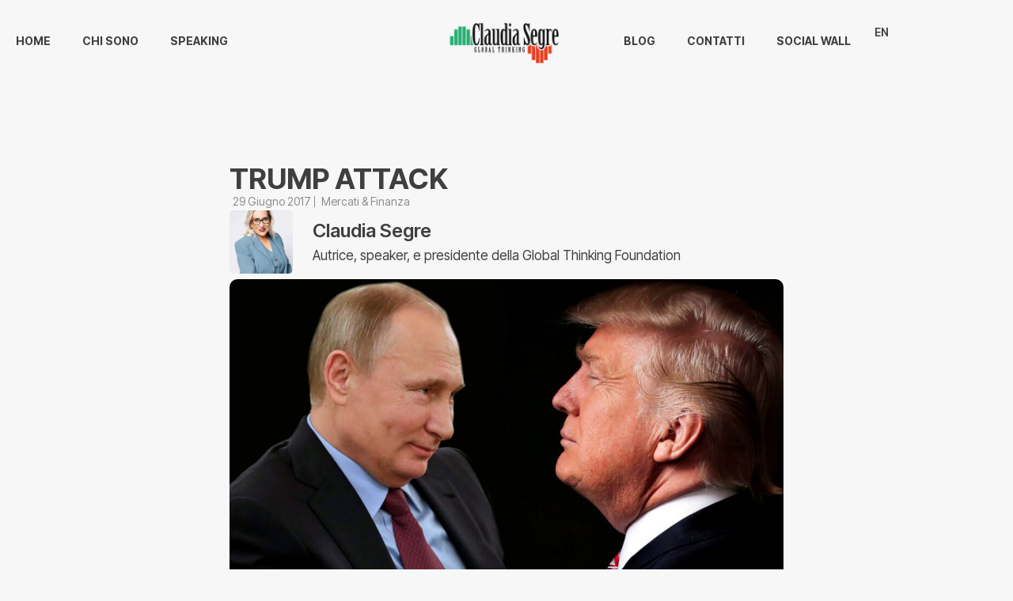

--- FILE ---
content_type: text/html; charset=UTF-8
request_url: https://www.claudiasegre.com/2017/06/trump-attack/
body_size: 19849
content:
<!doctype html>
<html lang="it-IT">
<head>
	<meta charset="UTF-8">
	<meta name="viewport" content="width=device-width, initial-scale=1">
	<link rel="profile" href="https://gmpg.org/xfn/11">
	<meta name='robots' content='index, follow, max-image-preview:large, max-snippet:-1, max-video-preview:-1' />
	<style>img:is([sizes="auto" i], [sizes^="auto," i]) { contain-intrinsic-size: 3000px 1500px }</style>
	
	<!-- This site is optimized with the Yoast SEO plugin v26.2 - https://yoast.com/wordpress/plugins/seo/ -->
	<title>Trump attack - Claudia Segre</title>
	<link rel="canonical" href="https://www.claudiasegre.com/2017/06/trump-attack/" />
	<meta property="og:locale" content="it_IT" />
	<meta property="og:type" content="article" />
	<meta property="og:title" content="Trump attack - Claudia Segre" />
	<meta property="og:description" content="Il contenimento dei rischi politici europei ha aiutato il rafforzamento dell’euro. Questa però, insieme alle parole di Draghi, rappresenta solo una delle facce della medaglia che spiega l’indebolimento del dollaro Usa con il cross EUR-USD che si è riportato sopra 1,13, avviandosi a chiudere stabilmente la settimana a 1,14, cioè ai minimi degli ultimi 12 [&hellip;]" />
	<meta property="og:url" content="https://www.claudiasegre.com/2017/06/trump-attack/" />
	<meta property="og:site_name" content="Claudia Segre" />
	<meta property="article:published_time" content="2017-06-29T17:06:59+00:00" />
	<meta property="og:image" content="https://www.claudiasegre.com/wp-content/uploads/2017/07/161223-trump-putin-love-feature-scaled-1.jpg" />
	<meta property="og:image:width" content="2560" />
	<meta property="og:image:height" content="1707" />
	<meta property="og:image:type" content="image/jpeg" />
	<meta name="author" content="admin" />
	<meta name="twitter:card" content="summary_large_image" />
	<meta name="twitter:label1" content="Scritto da" />
	<meta name="twitter:data1" content="admin" />
	<meta name="twitter:label2" content="Tempo di lettura stimato" />
	<meta name="twitter:data2" content="3 minuti" />
	<script type="application/ld+json" class="yoast-schema-graph">{"@context":"https://schema.org","@graph":[{"@type":"Article","@id":"https://www.claudiasegre.com/2017/06/trump-attack/#article","isPartOf":{"@id":"https://www.claudiasegre.com/2017/06/trump-attack/"},"author":{"name":"admin","@id":"https://www.claudiasegre.com/#/schema/person/16d6105664cb720bc42ed461212e210a"},"headline":"Trump attack","datePublished":"2017-06-29T17:06:59+00:00","mainEntityOfPage":{"@id":"https://www.claudiasegre.com/2017/06/trump-attack/"},"wordCount":572,"commentCount":0,"publisher":{"@id":"https://www.claudiasegre.com/#organization"},"image":{"@id":"https://www.claudiasegre.com/2017/06/trump-attack/#primaryimage"},"thumbnailUrl":"https://www.claudiasegre.com/wp-content/uploads/2017/07/161223-trump-putin-love-feature-scaled-1.jpg","keywords":["dollaro usa","Draghi","euro","ITForum Newsletter","QE","Trump"],"articleSection":["Mercati &amp; Finanza"],"inLanguage":"it-IT","potentialAction":[{"@type":"CommentAction","name":"Comment","target":["https://www.claudiasegre.com/2017/06/trump-attack/#respond"]}]},{"@type":"WebPage","@id":"https://www.claudiasegre.com/2017/06/trump-attack/","url":"https://www.claudiasegre.com/2017/06/trump-attack/","name":"Trump attack - Claudia Segre","isPartOf":{"@id":"https://www.claudiasegre.com/#website"},"primaryImageOfPage":{"@id":"https://www.claudiasegre.com/2017/06/trump-attack/#primaryimage"},"image":{"@id":"https://www.claudiasegre.com/2017/06/trump-attack/#primaryimage"},"thumbnailUrl":"https://www.claudiasegre.com/wp-content/uploads/2017/07/161223-trump-putin-love-feature-scaled-1.jpg","datePublished":"2017-06-29T17:06:59+00:00","breadcrumb":{"@id":"https://www.claudiasegre.com/2017/06/trump-attack/#breadcrumb"},"inLanguage":"it-IT","potentialAction":[{"@type":"ReadAction","target":["https://www.claudiasegre.com/2017/06/trump-attack/"]}]},{"@type":"ImageObject","inLanguage":"it-IT","@id":"https://www.claudiasegre.com/2017/06/trump-attack/#primaryimage","url":"https://www.claudiasegre.com/wp-content/uploads/2017/07/161223-trump-putin-love-feature-scaled-1.jpg","contentUrl":"https://www.claudiasegre.com/wp-content/uploads/2017/07/161223-trump-putin-love-feature-scaled-1.jpg","width":2560,"height":1707},{"@type":"BreadcrumbList","@id":"https://www.claudiasegre.com/2017/06/trump-attack/#breadcrumb","itemListElement":[{"@type":"ListItem","position":1,"name":"Home","item":"https://www.claudiasegre.com/"},{"@type":"ListItem","position":2,"name":"Trump attack"}]},{"@type":"WebSite","@id":"https://www.claudiasegre.com/#website","url":"https://www.claudiasegre.com/","name":"Claudia Segre","description":"Empowering Women to Take Charge of Their Financial Future","publisher":{"@id":"https://www.claudiasegre.com/#organization"},"potentialAction":[{"@type":"SearchAction","target":{"@type":"EntryPoint","urlTemplate":"https://www.claudiasegre.com/?s={search_term_string}"},"query-input":{"@type":"PropertyValueSpecification","valueRequired":true,"valueName":"search_term_string"}}],"inLanguage":"it-IT"},{"@type":"Organization","@id":"https://www.claudiasegre.com/#organization","name":"Claudia Segre","url":"https://www.claudiasegre.com/","logo":{"@type":"ImageObject","inLanguage":"it-IT","@id":"https://www.claudiasegre.com/#/schema/logo/image/","url":"https://www.claudiasegre.com/wp-content/uploads/2025/10/claudia-segre-logo-header.png","contentUrl":"https://www.claudiasegre.com/wp-content/uploads/2025/10/claudia-segre-logo-header.png","width":342,"height":156,"caption":"Claudia Segre"},"image":{"@id":"https://www.claudiasegre.com/#/schema/logo/image/"}},{"@type":"Person","@id":"https://www.claudiasegre.com/#/schema/person/16d6105664cb720bc42ed461212e210a","name":"admin","image":{"@type":"ImageObject","inLanguage":"it-IT","@id":"https://www.claudiasegre.com/#/schema/person/image/","url":"https://secure.gravatar.com/avatar/f0870898ba2dab13aed70909c879828878705c37980e916df00174cd9b9e1e91?s=96&d=mm&r=g","contentUrl":"https://secure.gravatar.com/avatar/f0870898ba2dab13aed70909c879828878705c37980e916df00174cd9b9e1e91?s=96&d=mm&r=g","caption":"admin"},"sameAs":["https://www.claudiasegre.com"],"url":"https://www.claudiasegre.com/author/pranzini/"}]}</script>
	<!-- / Yoast SEO plugin. -->


<link rel="alternate" type="application/rss+xml" title="Claudia Segre &raquo; Feed" href="https://www.claudiasegre.com/feed/" />
<link rel="alternate" type="application/rss+xml" title="Claudia Segre &raquo; Feed dei commenti" href="https://www.claudiasegre.com/comments/feed/" />
<link rel="alternate" type="application/rss+xml" title="Claudia Segre &raquo; Trump attack Feed dei commenti" href="https://www.claudiasegre.com/2017/06/trump-attack/feed/" />
<script>
window._wpemojiSettings = {"baseUrl":"https:\/\/s.w.org\/images\/core\/emoji\/16.0.1\/72x72\/","ext":".png","svgUrl":"https:\/\/s.w.org\/images\/core\/emoji\/16.0.1\/svg\/","svgExt":".svg","source":{"concatemoji":"https:\/\/www.claudiasegre.com\/wp-includes\/js\/wp-emoji-release.min.js?ver=6.8.3"}};
/*! This file is auto-generated */
!function(s,n){var o,i,e;function c(e){try{var t={supportTests:e,timestamp:(new Date).valueOf()};sessionStorage.setItem(o,JSON.stringify(t))}catch(e){}}function p(e,t,n){e.clearRect(0,0,e.canvas.width,e.canvas.height),e.fillText(t,0,0);var t=new Uint32Array(e.getImageData(0,0,e.canvas.width,e.canvas.height).data),a=(e.clearRect(0,0,e.canvas.width,e.canvas.height),e.fillText(n,0,0),new Uint32Array(e.getImageData(0,0,e.canvas.width,e.canvas.height).data));return t.every(function(e,t){return e===a[t]})}function u(e,t){e.clearRect(0,0,e.canvas.width,e.canvas.height),e.fillText(t,0,0);for(var n=e.getImageData(16,16,1,1),a=0;a<n.data.length;a++)if(0!==n.data[a])return!1;return!0}function f(e,t,n,a){switch(t){case"flag":return n(e,"\ud83c\udff3\ufe0f\u200d\u26a7\ufe0f","\ud83c\udff3\ufe0f\u200b\u26a7\ufe0f")?!1:!n(e,"\ud83c\udde8\ud83c\uddf6","\ud83c\udde8\u200b\ud83c\uddf6")&&!n(e,"\ud83c\udff4\udb40\udc67\udb40\udc62\udb40\udc65\udb40\udc6e\udb40\udc67\udb40\udc7f","\ud83c\udff4\u200b\udb40\udc67\u200b\udb40\udc62\u200b\udb40\udc65\u200b\udb40\udc6e\u200b\udb40\udc67\u200b\udb40\udc7f");case"emoji":return!a(e,"\ud83e\udedf")}return!1}function g(e,t,n,a){var r="undefined"!=typeof WorkerGlobalScope&&self instanceof WorkerGlobalScope?new OffscreenCanvas(300,150):s.createElement("canvas"),o=r.getContext("2d",{willReadFrequently:!0}),i=(o.textBaseline="top",o.font="600 32px Arial",{});return e.forEach(function(e){i[e]=t(o,e,n,a)}),i}function t(e){var t=s.createElement("script");t.src=e,t.defer=!0,s.head.appendChild(t)}"undefined"!=typeof Promise&&(o="wpEmojiSettingsSupports",i=["flag","emoji"],n.supports={everything:!0,everythingExceptFlag:!0},e=new Promise(function(e){s.addEventListener("DOMContentLoaded",e,{once:!0})}),new Promise(function(t){var n=function(){try{var e=JSON.parse(sessionStorage.getItem(o));if("object"==typeof e&&"number"==typeof e.timestamp&&(new Date).valueOf()<e.timestamp+604800&&"object"==typeof e.supportTests)return e.supportTests}catch(e){}return null}();if(!n){if("undefined"!=typeof Worker&&"undefined"!=typeof OffscreenCanvas&&"undefined"!=typeof URL&&URL.createObjectURL&&"undefined"!=typeof Blob)try{var e="postMessage("+g.toString()+"("+[JSON.stringify(i),f.toString(),p.toString(),u.toString()].join(",")+"));",a=new Blob([e],{type:"text/javascript"}),r=new Worker(URL.createObjectURL(a),{name:"wpTestEmojiSupports"});return void(r.onmessage=function(e){c(n=e.data),r.terminate(),t(n)})}catch(e){}c(n=g(i,f,p,u))}t(n)}).then(function(e){for(var t in e)n.supports[t]=e[t],n.supports.everything=n.supports.everything&&n.supports[t],"flag"!==t&&(n.supports.everythingExceptFlag=n.supports.everythingExceptFlag&&n.supports[t]);n.supports.everythingExceptFlag=n.supports.everythingExceptFlag&&!n.supports.flag,n.DOMReady=!1,n.readyCallback=function(){n.DOMReady=!0}}).then(function(){return e}).then(function(){var e;n.supports.everything||(n.readyCallback(),(e=n.source||{}).concatemoji?t(e.concatemoji):e.wpemoji&&e.twemoji&&(t(e.twemoji),t(e.wpemoji)))}))}((window,document),window._wpemojiSettings);
</script>
<style id='wp-emoji-styles-inline-css'>

	img.wp-smiley, img.emoji {
		display: inline !important;
		border: none !important;
		box-shadow: none !important;
		height: 1em !important;
		width: 1em !important;
		margin: 0 0.07em !important;
		vertical-align: -0.1em !important;
		background: none !important;
		padding: 0 !important;
	}
</style>
<link rel='stylesheet' id='wp-block-library-css' href='https://www.claudiasegre.com/wp-includes/css/dist/block-library/style.min.css?ver=6.8.3' media='all' />
<style id='global-styles-inline-css'>
:root{--wp--preset--aspect-ratio--square: 1;--wp--preset--aspect-ratio--4-3: 4/3;--wp--preset--aspect-ratio--3-4: 3/4;--wp--preset--aspect-ratio--3-2: 3/2;--wp--preset--aspect-ratio--2-3: 2/3;--wp--preset--aspect-ratio--16-9: 16/9;--wp--preset--aspect-ratio--9-16: 9/16;--wp--preset--color--black: #000000;--wp--preset--color--cyan-bluish-gray: #abb8c3;--wp--preset--color--white: #ffffff;--wp--preset--color--pale-pink: #f78da7;--wp--preset--color--vivid-red: #cf2e2e;--wp--preset--color--luminous-vivid-orange: #ff6900;--wp--preset--color--luminous-vivid-amber: #fcb900;--wp--preset--color--light-green-cyan: #7bdcb5;--wp--preset--color--vivid-green-cyan: #00d084;--wp--preset--color--pale-cyan-blue: #8ed1fc;--wp--preset--color--vivid-cyan-blue: #0693e3;--wp--preset--color--vivid-purple: #9b51e0;--wp--preset--gradient--vivid-cyan-blue-to-vivid-purple: linear-gradient(135deg,rgba(6,147,227,1) 0%,rgb(155,81,224) 100%);--wp--preset--gradient--light-green-cyan-to-vivid-green-cyan: linear-gradient(135deg,rgb(122,220,180) 0%,rgb(0,208,130) 100%);--wp--preset--gradient--luminous-vivid-amber-to-luminous-vivid-orange: linear-gradient(135deg,rgba(252,185,0,1) 0%,rgba(255,105,0,1) 100%);--wp--preset--gradient--luminous-vivid-orange-to-vivid-red: linear-gradient(135deg,rgba(255,105,0,1) 0%,rgb(207,46,46) 100%);--wp--preset--gradient--very-light-gray-to-cyan-bluish-gray: linear-gradient(135deg,rgb(238,238,238) 0%,rgb(169,184,195) 100%);--wp--preset--gradient--cool-to-warm-spectrum: linear-gradient(135deg,rgb(74,234,220) 0%,rgb(151,120,209) 20%,rgb(207,42,186) 40%,rgb(238,44,130) 60%,rgb(251,105,98) 80%,rgb(254,248,76) 100%);--wp--preset--gradient--blush-light-purple: linear-gradient(135deg,rgb(255,206,236) 0%,rgb(152,150,240) 100%);--wp--preset--gradient--blush-bordeaux: linear-gradient(135deg,rgb(254,205,165) 0%,rgb(254,45,45) 50%,rgb(107,0,62) 100%);--wp--preset--gradient--luminous-dusk: linear-gradient(135deg,rgb(255,203,112) 0%,rgb(199,81,192) 50%,rgb(65,88,208) 100%);--wp--preset--gradient--pale-ocean: linear-gradient(135deg,rgb(255,245,203) 0%,rgb(182,227,212) 50%,rgb(51,167,181) 100%);--wp--preset--gradient--electric-grass: linear-gradient(135deg,rgb(202,248,128) 0%,rgb(113,206,126) 100%);--wp--preset--gradient--midnight: linear-gradient(135deg,rgb(2,3,129) 0%,rgb(40,116,252) 100%);--wp--preset--font-size--small: 13px;--wp--preset--font-size--medium: 20px;--wp--preset--font-size--large: 36px;--wp--preset--font-size--x-large: 42px;--wp--preset--spacing--20: 0.44rem;--wp--preset--spacing--30: 0.67rem;--wp--preset--spacing--40: 1rem;--wp--preset--spacing--50: 1.5rem;--wp--preset--spacing--60: 2.25rem;--wp--preset--spacing--70: 3.38rem;--wp--preset--spacing--80: 5.06rem;--wp--preset--shadow--natural: 6px 6px 9px rgba(0, 0, 0, 0.2);--wp--preset--shadow--deep: 12px 12px 50px rgba(0, 0, 0, 0.4);--wp--preset--shadow--sharp: 6px 6px 0px rgba(0, 0, 0, 0.2);--wp--preset--shadow--outlined: 6px 6px 0px -3px rgba(255, 255, 255, 1), 6px 6px rgba(0, 0, 0, 1);--wp--preset--shadow--crisp: 6px 6px 0px rgba(0, 0, 0, 1);}:root { --wp--style--global--content-size: 800px;--wp--style--global--wide-size: 1200px; }:where(body) { margin: 0; }.wp-site-blocks > .alignleft { float: left; margin-right: 2em; }.wp-site-blocks > .alignright { float: right; margin-left: 2em; }.wp-site-blocks > .aligncenter { justify-content: center; margin-left: auto; margin-right: auto; }:where(.wp-site-blocks) > * { margin-block-start: 24px; margin-block-end: 0; }:where(.wp-site-blocks) > :first-child { margin-block-start: 0; }:where(.wp-site-blocks) > :last-child { margin-block-end: 0; }:root { --wp--style--block-gap: 24px; }:root :where(.is-layout-flow) > :first-child{margin-block-start: 0;}:root :where(.is-layout-flow) > :last-child{margin-block-end: 0;}:root :where(.is-layout-flow) > *{margin-block-start: 24px;margin-block-end: 0;}:root :where(.is-layout-constrained) > :first-child{margin-block-start: 0;}:root :where(.is-layout-constrained) > :last-child{margin-block-end: 0;}:root :where(.is-layout-constrained) > *{margin-block-start: 24px;margin-block-end: 0;}:root :where(.is-layout-flex){gap: 24px;}:root :where(.is-layout-grid){gap: 24px;}.is-layout-flow > .alignleft{float: left;margin-inline-start: 0;margin-inline-end: 2em;}.is-layout-flow > .alignright{float: right;margin-inline-start: 2em;margin-inline-end: 0;}.is-layout-flow > .aligncenter{margin-left: auto !important;margin-right: auto !important;}.is-layout-constrained > .alignleft{float: left;margin-inline-start: 0;margin-inline-end: 2em;}.is-layout-constrained > .alignright{float: right;margin-inline-start: 2em;margin-inline-end: 0;}.is-layout-constrained > .aligncenter{margin-left: auto !important;margin-right: auto !important;}.is-layout-constrained > :where(:not(.alignleft):not(.alignright):not(.alignfull)){max-width: var(--wp--style--global--content-size);margin-left: auto !important;margin-right: auto !important;}.is-layout-constrained > .alignwide{max-width: var(--wp--style--global--wide-size);}body .is-layout-flex{display: flex;}.is-layout-flex{flex-wrap: wrap;align-items: center;}.is-layout-flex > :is(*, div){margin: 0;}body .is-layout-grid{display: grid;}.is-layout-grid > :is(*, div){margin: 0;}body{padding-top: 0px;padding-right: 0px;padding-bottom: 0px;padding-left: 0px;}a:where(:not(.wp-element-button)){text-decoration: underline;}:root :where(.wp-element-button, .wp-block-button__link){background-color: #32373c;border-width: 0;color: #fff;font-family: inherit;font-size: inherit;line-height: inherit;padding: calc(0.667em + 2px) calc(1.333em + 2px);text-decoration: none;}.has-black-color{color: var(--wp--preset--color--black) !important;}.has-cyan-bluish-gray-color{color: var(--wp--preset--color--cyan-bluish-gray) !important;}.has-white-color{color: var(--wp--preset--color--white) !important;}.has-pale-pink-color{color: var(--wp--preset--color--pale-pink) !important;}.has-vivid-red-color{color: var(--wp--preset--color--vivid-red) !important;}.has-luminous-vivid-orange-color{color: var(--wp--preset--color--luminous-vivid-orange) !important;}.has-luminous-vivid-amber-color{color: var(--wp--preset--color--luminous-vivid-amber) !important;}.has-light-green-cyan-color{color: var(--wp--preset--color--light-green-cyan) !important;}.has-vivid-green-cyan-color{color: var(--wp--preset--color--vivid-green-cyan) !important;}.has-pale-cyan-blue-color{color: var(--wp--preset--color--pale-cyan-blue) !important;}.has-vivid-cyan-blue-color{color: var(--wp--preset--color--vivid-cyan-blue) !important;}.has-vivid-purple-color{color: var(--wp--preset--color--vivid-purple) !important;}.has-black-background-color{background-color: var(--wp--preset--color--black) !important;}.has-cyan-bluish-gray-background-color{background-color: var(--wp--preset--color--cyan-bluish-gray) !important;}.has-white-background-color{background-color: var(--wp--preset--color--white) !important;}.has-pale-pink-background-color{background-color: var(--wp--preset--color--pale-pink) !important;}.has-vivid-red-background-color{background-color: var(--wp--preset--color--vivid-red) !important;}.has-luminous-vivid-orange-background-color{background-color: var(--wp--preset--color--luminous-vivid-orange) !important;}.has-luminous-vivid-amber-background-color{background-color: var(--wp--preset--color--luminous-vivid-amber) !important;}.has-light-green-cyan-background-color{background-color: var(--wp--preset--color--light-green-cyan) !important;}.has-vivid-green-cyan-background-color{background-color: var(--wp--preset--color--vivid-green-cyan) !important;}.has-pale-cyan-blue-background-color{background-color: var(--wp--preset--color--pale-cyan-blue) !important;}.has-vivid-cyan-blue-background-color{background-color: var(--wp--preset--color--vivid-cyan-blue) !important;}.has-vivid-purple-background-color{background-color: var(--wp--preset--color--vivid-purple) !important;}.has-black-border-color{border-color: var(--wp--preset--color--black) !important;}.has-cyan-bluish-gray-border-color{border-color: var(--wp--preset--color--cyan-bluish-gray) !important;}.has-white-border-color{border-color: var(--wp--preset--color--white) !important;}.has-pale-pink-border-color{border-color: var(--wp--preset--color--pale-pink) !important;}.has-vivid-red-border-color{border-color: var(--wp--preset--color--vivid-red) !important;}.has-luminous-vivid-orange-border-color{border-color: var(--wp--preset--color--luminous-vivid-orange) !important;}.has-luminous-vivid-amber-border-color{border-color: var(--wp--preset--color--luminous-vivid-amber) !important;}.has-light-green-cyan-border-color{border-color: var(--wp--preset--color--light-green-cyan) !important;}.has-vivid-green-cyan-border-color{border-color: var(--wp--preset--color--vivid-green-cyan) !important;}.has-pale-cyan-blue-border-color{border-color: var(--wp--preset--color--pale-cyan-blue) !important;}.has-vivid-cyan-blue-border-color{border-color: var(--wp--preset--color--vivid-cyan-blue) !important;}.has-vivid-purple-border-color{border-color: var(--wp--preset--color--vivid-purple) !important;}.has-vivid-cyan-blue-to-vivid-purple-gradient-background{background: var(--wp--preset--gradient--vivid-cyan-blue-to-vivid-purple) !important;}.has-light-green-cyan-to-vivid-green-cyan-gradient-background{background: var(--wp--preset--gradient--light-green-cyan-to-vivid-green-cyan) !important;}.has-luminous-vivid-amber-to-luminous-vivid-orange-gradient-background{background: var(--wp--preset--gradient--luminous-vivid-amber-to-luminous-vivid-orange) !important;}.has-luminous-vivid-orange-to-vivid-red-gradient-background{background: var(--wp--preset--gradient--luminous-vivid-orange-to-vivid-red) !important;}.has-very-light-gray-to-cyan-bluish-gray-gradient-background{background: var(--wp--preset--gradient--very-light-gray-to-cyan-bluish-gray) !important;}.has-cool-to-warm-spectrum-gradient-background{background: var(--wp--preset--gradient--cool-to-warm-spectrum) !important;}.has-blush-light-purple-gradient-background{background: var(--wp--preset--gradient--blush-light-purple) !important;}.has-blush-bordeaux-gradient-background{background: var(--wp--preset--gradient--blush-bordeaux) !important;}.has-luminous-dusk-gradient-background{background: var(--wp--preset--gradient--luminous-dusk) !important;}.has-pale-ocean-gradient-background{background: var(--wp--preset--gradient--pale-ocean) !important;}.has-electric-grass-gradient-background{background: var(--wp--preset--gradient--electric-grass) !important;}.has-midnight-gradient-background{background: var(--wp--preset--gradient--midnight) !important;}.has-small-font-size{font-size: var(--wp--preset--font-size--small) !important;}.has-medium-font-size{font-size: var(--wp--preset--font-size--medium) !important;}.has-large-font-size{font-size: var(--wp--preset--font-size--large) !important;}.has-x-large-font-size{font-size: var(--wp--preset--font-size--x-large) !important;}
:root :where(.wp-block-pullquote){font-size: 1.5em;line-height: 1.6;}
</style>
<link rel='stylesheet' id='hello-elementor-css' href='https://www.claudiasegre.com/wp-content/themes/hello-elementor/assets/css/reset.css?ver=3.4.4' media='all' />
<link rel='stylesheet' id='hello-elementor-theme-style-css' href='https://www.claudiasegre.com/wp-content/themes/hello-elementor/assets/css/theme.css?ver=3.4.4' media='all' />
<link rel='stylesheet' id='hello-elementor-header-footer-css' href='https://www.claudiasegre.com/wp-content/themes/hello-elementor/assets/css/header-footer.css?ver=3.4.4' media='all' />
<link rel='stylesheet' id='elementor-frontend-css' href='https://www.claudiasegre.com/wp-content/plugins/elementor/assets/css/frontend.min.css?ver=3.32.5' media='all' />
<link rel='stylesheet' id='elementor-post-9-css' href='https://www.claudiasegre.com/wp-content/uploads/elementor/css/post-9.css?ver=1767619688' media='all' />
<link rel='stylesheet' id='widget-nav-menu-css' href='https://www.claudiasegre.com/wp-content/plugins/elementor-pro/assets/css/widget-nav-menu.min.css?ver=3.32.2' media='all' />
<link rel='stylesheet' id='widget-image-css' href='https://www.claudiasegre.com/wp-content/plugins/elementor/assets/css/widget-image.min.css?ver=3.32.5' media='all' />
<link rel='stylesheet' id='e-animation-fadeInUp-css' href='https://www.claudiasegre.com/wp-content/plugins/elementor/assets/lib/animations/styles/fadeInUp.min.css?ver=3.32.5' media='all' />
<link rel='stylesheet' id='widget-heading-css' href='https://www.claudiasegre.com/wp-content/plugins/elementor/assets/css/widget-heading.min.css?ver=3.32.5' media='all' />
<link rel='stylesheet' id='widget-post-info-css' href='https://www.claudiasegre.com/wp-content/plugins/elementor-pro/assets/css/widget-post-info.min.css?ver=3.32.2' media='all' />
<link rel='stylesheet' id='widget-icon-list-css' href='https://www.claudiasegre.com/wp-content/plugins/elementor/assets/css/widget-icon-list.min.css?ver=3.32.5' media='all' />
<link rel='stylesheet' id='widget-author-box-css' href='https://www.claudiasegre.com/wp-content/plugins/elementor-pro/assets/css/widget-author-box.min.css?ver=3.32.2' media='all' />
<link rel='stylesheet' id='widget-loop-common-css' href='https://www.claudiasegre.com/wp-content/plugins/elementor-pro/assets/css/widget-loop-common.min.css?ver=3.32.2' media='all' />
<link rel='stylesheet' id='widget-loop-grid-css' href='https://www.claudiasegre.com/wp-content/plugins/elementor-pro/assets/css/widget-loop-grid.min.css?ver=3.32.2' media='all' />
<link rel='stylesheet' id='widget-form-css' href='https://www.claudiasegre.com/wp-content/plugins/elementor-pro/assets/css/widget-form.min.css?ver=3.32.2' media='all' />
<link rel='stylesheet' id='widget-social-icons-css' href='https://www.claudiasegre.com/wp-content/plugins/elementor/assets/css/widget-social-icons.min.css?ver=3.32.5' media='all' />
<link rel='stylesheet' id='e-apple-webkit-css' href='https://www.claudiasegre.com/wp-content/plugins/elementor/assets/css/conditionals/apple-webkit.min.css?ver=3.32.5' media='all' />
<link rel='stylesheet' id='swiper-css' href='https://www.claudiasegre.com/wp-content/plugins/elementor/assets/lib/swiper/v8/css/swiper.min.css?ver=8.4.5' media='all' />
<link rel='stylesheet' id='e-swiper-css' href='https://www.claudiasegre.com/wp-content/plugins/elementor/assets/css/conditionals/e-swiper.min.css?ver=3.32.5' media='all' />
<link rel='stylesheet' id='widget-image-carousel-css' href='https://www.claudiasegre.com/wp-content/plugins/elementor/assets/css/widget-image-carousel.min.css?ver=3.32.5' media='all' />
<link rel='stylesheet' id='juicer-elementor-editor-css' href='https://www.claudiasegre.com/wp-content/plugins/juicer/includes/elementor/juicer-elementor.css?ver=1.12.16' media='all' />
<link rel='stylesheet' id='cpel-language-switcher-css' href='https://www.claudiasegre.com/wp-content/plugins/connect-polylang-elementor/assets/css/language-switcher.min.css?ver=2.5.3' media='all' />
<link rel='stylesheet' id='elementor-post-38-css' href='https://www.claudiasegre.com/wp-content/uploads/elementor/css/post-38.css?ver=1767619688' media='all' />
<link rel='stylesheet' id='elementor-post-7626-css' href='https://www.claudiasegre.com/wp-content/uploads/elementor/css/post-7626.css?ver=1767619688' media='all' />
<link rel='stylesheet' id='elementor-post-7658-css' href='https://www.claudiasegre.com/wp-content/uploads/elementor/css/post-7658.css?ver=1767619847' media='all' />
<link rel='stylesheet' id='hello-elementor-child-style-css' href='https://www.claudiasegre.com/wp-content/themes/hello-theme-child-master/style.css?ver=2.0.0' media='all' />
<link rel='stylesheet' id='elementor-gf-intertight-css' href='https://fonts.googleapis.com/css?family=Inter+Tight:100,100italic,200,200italic,300,300italic,400,400italic,500,500italic,600,600italic,700,700italic,800,800italic,900,900italic&#038;display=swap' media='all' />
<link rel='stylesheet' id='elementor-gf-playfairdisplay-css' href='https://fonts.googleapis.com/css?family=Playfair+Display:100,100italic,200,200italic,300,300italic,400,400italic,500,500italic,600,600italic,700,700italic,800,800italic,900,900italic&#038;display=swap' media='all' />
<script src="https://www.claudiasegre.com/wp-includes/js/jquery/jquery.min.js?ver=3.7.1" id="jquery-core-js"></script>
<script src="https://www.claudiasegre.com/wp-includes/js/jquery/jquery-migrate.min.js?ver=3.4.1" id="jquery-migrate-js"></script>
<link rel="https://api.w.org/" href="https://www.claudiasegre.com/wp-json/" /><link rel="alternate" title="JSON" type="application/json" href="https://www.claudiasegre.com/wp-json/wp/v2/posts/1247" /><link rel="EditURI" type="application/rsd+xml" title="RSD" href="https://www.claudiasegre.com/xmlrpc.php?rsd" />
<meta name="generator" content="WordPress 6.8.3" />
<link rel='shortlink' href='https://www.claudiasegre.com/?p=1247' />
<link rel="alternate" title="oEmbed (JSON)" type="application/json+oembed" href="https://www.claudiasegre.com/wp-json/oembed/1.0/embed?url=https%3A%2F%2Fwww.claudiasegre.com%2F2017%2F06%2Ftrump-attack%2F" />
<link rel="alternate" title="oEmbed (XML)" type="text/xml+oembed" href="https://www.claudiasegre.com/wp-json/oembed/1.0/embed?url=https%3A%2F%2Fwww.claudiasegre.com%2F2017%2F06%2Ftrump-attack%2F&#038;format=xml" />
<meta name="generator" content="Elementor 3.32.5; features: e_font_icon_svg, additional_custom_breakpoints; settings: css_print_method-external, google_font-enabled, font_display-swap">
			<style>
				.e-con.e-parent:nth-of-type(n+4):not(.e-lazyloaded):not(.e-no-lazyload),
				.e-con.e-parent:nth-of-type(n+4):not(.e-lazyloaded):not(.e-no-lazyload) * {
					background-image: none !important;
				}
				@media screen and (max-height: 1024px) {
					.e-con.e-parent:nth-of-type(n+3):not(.e-lazyloaded):not(.e-no-lazyload),
					.e-con.e-parent:nth-of-type(n+3):not(.e-lazyloaded):not(.e-no-lazyload) * {
						background-image: none !important;
					}
				}
				@media screen and (max-height: 640px) {
					.e-con.e-parent:nth-of-type(n+2):not(.e-lazyloaded):not(.e-no-lazyload),
					.e-con.e-parent:nth-of-type(n+2):not(.e-lazyloaded):not(.e-no-lazyload) * {
						background-image: none !important;
					}
				}
			</style>
			<link rel="icon" href="https://www.claudiasegre.com/wp-content/uploads/2025/10/CS-android-chrome-512x512-1-150x150.png" sizes="32x32" />
<link rel="icon" href="https://www.claudiasegre.com/wp-content/uploads/2025/10/CS-android-chrome-512x512-1-300x300.png" sizes="192x192" />
<link rel="apple-touch-icon" href="https://www.claudiasegre.com/wp-content/uploads/2025/10/CS-android-chrome-512x512-1-300x300.png" />
<meta name="msapplication-TileImage" content="https://www.claudiasegre.com/wp-content/uploads/2025/10/CS-android-chrome-512x512-1-300x300.png" />
		<style id="wp-custom-css">
			.elementor-button {
  position: relative;
  overflow: hidden;
}

.elementor-button::after {
  content: "";
  position: absolute;
  left: 0;
  bottom: 0px; /* distanza dal testo */
  width: 0;
  height: 2px;
  background-color: #8D1043; /* colore della linea */
  transition: width 0.3s ease-in-out;
}

.elementor-button:hover::after {
  width: 100%;
}
		</style>
		</head>
<body class="wp-singular post-template-default single single-post postid-1247 single-format-standard wp-custom-logo wp-embed-responsive wp-theme-hello-elementor wp-child-theme-hello-theme-child-master hello-elementor-default elementor-default elementor-kit-9 elementor-page-7658">


<a class="skip-link screen-reader-text" href="#content">Vai al contenuto</a>

		<header data-elementor-type="header" data-elementor-id="38" class="elementor elementor-38 elementor-location-header" data-elementor-post-type="elementor_library">
			<div class="elementor-element elementor-element-7bc04cd e-flex e-con-boxed e-con e-parent" data-id="7bc04cd" data-element_type="container">
					<div class="e-con-inner">
		<div class="elementor-element elementor-element-6c9119e e-con-full elementor-hidden-tablet elementor-hidden-mobile e-flex e-con e-child" data-id="6c9119e" data-element_type="container">
				<div class="elementor-element elementor-element-418ceca elementor-hidden-tablet elementor-hidden-mobile elementor-nav-menu--dropdown-tablet elementor-nav-menu__text-align-aside elementor-nav-menu--toggle elementor-nav-menu--burger elementor-widget elementor-widget-nav-menu" data-id="418ceca" data-element_type="widget" data-settings="{&quot;layout&quot;:&quot;horizontal&quot;,&quot;submenu_icon&quot;:{&quot;value&quot;:&quot;&lt;svg aria-hidden=\&quot;true\&quot; class=\&quot;e-font-icon-svg e-fas-caret-down\&quot; viewBox=\&quot;0 0 320 512\&quot; xmlns=\&quot;http:\/\/www.w3.org\/2000\/svg\&quot;&gt;&lt;path d=\&quot;M31.3 192h257.3c17.8 0 26.7 21.5 14.1 34.1L174.1 354.8c-7.8 7.8-20.5 7.8-28.3 0L17.2 226.1C4.6 213.5 13.5 192 31.3 192z\&quot;&gt;&lt;\/path&gt;&lt;\/svg&gt;&quot;,&quot;library&quot;:&quot;fa-solid&quot;},&quot;toggle&quot;:&quot;burger&quot;}" data-widget_type="nav-menu.default">
								<nav aria-label="Menu" class="elementor-nav-menu--main elementor-nav-menu__container elementor-nav-menu--layout-horizontal e--pointer-underline e--animation-fade">
				<ul id="menu-1-418ceca" class="elementor-nav-menu"><li class="menu-item menu-item-type-post_type menu-item-object-page menu-item-home menu-item-28"><a href="https://www.claudiasegre.com/" class="elementor-item">Home</a></li>
<li class="menu-item menu-item-type-post_type menu-item-object-page menu-item-27"><a href="https://www.claudiasegre.com/chi-sono/" class="elementor-item">Chi sono</a></li>
<li class="menu-item menu-item-type-post_type menu-item-object-page menu-item-26"><a href="https://www.claudiasegre.com/speaking/" class="elementor-item">Speaking</a></li>
</ul>			</nav>
					<div class="elementor-menu-toggle" role="button" tabindex="0" aria-label="Menu di commutazione" aria-expanded="false">
			<svg aria-hidden="true" role="presentation" class="elementor-menu-toggle__icon--open e-font-icon-svg e-eicon-menu-bar" viewBox="0 0 1000 1000" xmlns="http://www.w3.org/2000/svg"><path d="M104 333H896C929 333 958 304 958 271S929 208 896 208H104C71 208 42 237 42 271S71 333 104 333ZM104 583H896C929 583 958 554 958 521S929 458 896 458H104C71 458 42 487 42 521S71 583 104 583ZM104 833H896C929 833 958 804 958 771S929 708 896 708H104C71 708 42 737 42 771S71 833 104 833Z"></path></svg><svg aria-hidden="true" role="presentation" class="elementor-menu-toggle__icon--close e-font-icon-svg e-eicon-close" viewBox="0 0 1000 1000" xmlns="http://www.w3.org/2000/svg"><path d="M742 167L500 408 258 167C246 154 233 150 217 150 196 150 179 158 167 167 154 179 150 196 150 212 150 229 154 242 171 254L408 500 167 742C138 771 138 800 167 829 196 858 225 858 254 829L496 587 738 829C750 842 767 846 783 846 800 846 817 842 829 829 842 817 846 804 846 783 846 767 842 750 829 737L588 500 833 258C863 229 863 200 833 171 804 137 775 137 742 167Z"></path></svg>		</div>
					<nav class="elementor-nav-menu--dropdown elementor-nav-menu__container" aria-hidden="true">
				<ul id="menu-2-418ceca" class="elementor-nav-menu"><li class="menu-item menu-item-type-post_type menu-item-object-page menu-item-home menu-item-28"><a href="https://www.claudiasegre.com/" class="elementor-item" tabindex="-1">Home</a></li>
<li class="menu-item menu-item-type-post_type menu-item-object-page menu-item-27"><a href="https://www.claudiasegre.com/chi-sono/" class="elementor-item" tabindex="-1">Chi sono</a></li>
<li class="menu-item menu-item-type-post_type menu-item-object-page menu-item-26"><a href="https://www.claudiasegre.com/speaking/" class="elementor-item" tabindex="-1">Speaking</a></li>
</ul>			</nav>
						</div>
				</div>
		<div class="elementor-element elementor-element-4c60f8b e-con-full e-flex e-con e-child" data-id="4c60f8b" data-element_type="container">
				<div class="elementor-element elementor-element-4e624dc elementor-widget elementor-widget-image" data-id="4e624dc" data-element_type="widget" data-widget_type="image.default">
																<a href="https://www.claudiasegre.com">
							<img width="342" height="156" src="https://www.claudiasegre.com/wp-content/uploads/2025/10/claudia-segre-logo-header.png" class="attachment-full size-full wp-image-45" alt="" srcset="https://www.claudiasegre.com/wp-content/uploads/2025/10/claudia-segre-logo-header.png 342w, https://www.claudiasegre.com/wp-content/uploads/2025/10/claudia-segre-logo-header-300x137.png 300w" sizes="(max-width: 342px) 100vw, 342px" />								</a>
															</div>
				</div>
		<div class="elementor-element elementor-element-e107558 e-con-full e-flex e-con e-child" data-id="e107558" data-element_type="container">
				<div class="elementor-element elementor-element-81b0e87 elementor-nav-menu__align-end elementor-hidden-tablet elementor-hidden-mobile elementor-nav-menu--dropdown-tablet elementor-nav-menu__text-align-aside elementor-nav-menu--toggle elementor-nav-menu--burger elementor-widget elementor-widget-nav-menu" data-id="81b0e87" data-element_type="widget" data-settings="{&quot;layout&quot;:&quot;horizontal&quot;,&quot;submenu_icon&quot;:{&quot;value&quot;:&quot;&lt;svg aria-hidden=\&quot;true\&quot; class=\&quot;e-font-icon-svg e-fas-caret-down\&quot; viewBox=\&quot;0 0 320 512\&quot; xmlns=\&quot;http:\/\/www.w3.org\/2000\/svg\&quot;&gt;&lt;path d=\&quot;M31.3 192h257.3c17.8 0 26.7 21.5 14.1 34.1L174.1 354.8c-7.8 7.8-20.5 7.8-28.3 0L17.2 226.1C4.6 213.5 13.5 192 31.3 192z\&quot;&gt;&lt;\/path&gt;&lt;\/svg&gt;&quot;,&quot;library&quot;:&quot;fa-solid&quot;},&quot;toggle&quot;:&quot;burger&quot;}" data-widget_type="nav-menu.default">
								<nav aria-label="Menu" class="elementor-nav-menu--main elementor-nav-menu__container elementor-nav-menu--layout-horizontal e--pointer-underline e--animation-fade">
				<ul id="menu-1-81b0e87" class="elementor-nav-menu"><li class="menu-item menu-item-type-post_type menu-item-object-page menu-item-29"><a href="https://www.claudiasegre.com/blog/" class="elementor-item">Blog</a></li>
<li class="menu-item menu-item-type-post_type menu-item-object-page menu-item-30"><a href="https://www.claudiasegre.com/contatti/" class="elementor-item">Contatti</a></li>
<li class="menu-item menu-item-type-post_type menu-item-object-page menu-item-31"><a href="https://www.claudiasegre.com/social-wall/" class="elementor-item">Social Wall</a></li>
</ul>			</nav>
					<div class="elementor-menu-toggle" role="button" tabindex="0" aria-label="Menu di commutazione" aria-expanded="false">
			<svg aria-hidden="true" role="presentation" class="elementor-menu-toggle__icon--open e-font-icon-svg e-eicon-menu-bar" viewBox="0 0 1000 1000" xmlns="http://www.w3.org/2000/svg"><path d="M104 333H896C929 333 958 304 958 271S929 208 896 208H104C71 208 42 237 42 271S71 333 104 333ZM104 583H896C929 583 958 554 958 521S929 458 896 458H104C71 458 42 487 42 521S71 583 104 583ZM104 833H896C929 833 958 804 958 771S929 708 896 708H104C71 708 42 737 42 771S71 833 104 833Z"></path></svg><svg aria-hidden="true" role="presentation" class="elementor-menu-toggle__icon--close e-font-icon-svg e-eicon-close" viewBox="0 0 1000 1000" xmlns="http://www.w3.org/2000/svg"><path d="M742 167L500 408 258 167C246 154 233 150 217 150 196 150 179 158 167 167 154 179 150 196 150 212 150 229 154 242 171 254L408 500 167 742C138 771 138 800 167 829 196 858 225 858 254 829L496 587 738 829C750 842 767 846 783 846 800 846 817 842 829 829 842 817 846 804 846 783 846 767 842 750 829 737L588 500 833 258C863 229 863 200 833 171 804 137 775 137 742 167Z"></path></svg>		</div>
					<nav class="elementor-nav-menu--dropdown elementor-nav-menu__container" aria-hidden="true">
				<ul id="menu-2-81b0e87" class="elementor-nav-menu"><li class="menu-item menu-item-type-post_type menu-item-object-page menu-item-29"><a href="https://www.claudiasegre.com/blog/" class="elementor-item" tabindex="-1">Blog</a></li>
<li class="menu-item menu-item-type-post_type menu-item-object-page menu-item-30"><a href="https://www.claudiasegre.com/contatti/" class="elementor-item" tabindex="-1">Contatti</a></li>
<li class="menu-item menu-item-type-post_type menu-item-object-page menu-item-31"><a href="https://www.claudiasegre.com/social-wall/" class="elementor-item" tabindex="-1">Social Wall</a></li>
</ul>			</nav>
						</div>
				<div class="elementor-element elementor-element-2dc475c elementor-nav-menu--stretch elementor-hidden-desktop elementor-nav-menu--dropdown-tablet elementor-nav-menu__text-align-aside elementor-nav-menu--toggle elementor-nav-menu--burger elementor-widget elementor-widget-nav-menu" data-id="2dc475c" data-element_type="widget" data-settings="{&quot;full_width&quot;:&quot;stretch&quot;,&quot;layout&quot;:&quot;horizontal&quot;,&quot;submenu_icon&quot;:{&quot;value&quot;:&quot;&lt;svg aria-hidden=\&quot;true\&quot; class=\&quot;e-font-icon-svg e-fas-caret-down\&quot; viewBox=\&quot;0 0 320 512\&quot; xmlns=\&quot;http:\/\/www.w3.org\/2000\/svg\&quot;&gt;&lt;path d=\&quot;M31.3 192h257.3c17.8 0 26.7 21.5 14.1 34.1L174.1 354.8c-7.8 7.8-20.5 7.8-28.3 0L17.2 226.1C4.6 213.5 13.5 192 31.3 192z\&quot;&gt;&lt;\/path&gt;&lt;\/svg&gt;&quot;,&quot;library&quot;:&quot;fa-solid&quot;},&quot;toggle&quot;:&quot;burger&quot;}" data-widget_type="nav-menu.default">
								<nav aria-label="Menu" class="elementor-nav-menu--main elementor-nav-menu__container elementor-nav-menu--layout-horizontal e--pointer-underline e--animation-fade">
				<ul id="menu-1-2dc475c" class="elementor-nav-menu"><li class="menu-item menu-item-type-post_type menu-item-object-page menu-item-home menu-item-37"><a href="https://www.claudiasegre.com/" class="elementor-item">Home</a></li>
<li class="menu-item menu-item-type-post_type menu-item-object-page menu-item-36"><a href="https://www.claudiasegre.com/chi-sono/" class="elementor-item">Chi sono</a></li>
<li class="menu-item menu-item-type-post_type menu-item-object-page menu-item-35"><a href="https://www.claudiasegre.com/speaking/" class="elementor-item">Speaking</a></li>
<li class="menu-item menu-item-type-post_type menu-item-object-page menu-item-34"><a href="https://www.claudiasegre.com/blog/" class="elementor-item">Blog</a></li>
<li class="menu-item menu-item-type-post_type menu-item-object-page menu-item-33"><a href="https://www.claudiasegre.com/contatti/" class="elementor-item">Contatti</a></li>
<li class="menu-item menu-item-type-post_type menu-item-object-page menu-item-32"><a href="https://www.claudiasegre.com/social-wall/" class="elementor-item">Social Wall</a></li>
</ul>			</nav>
					<div class="elementor-menu-toggle" role="button" tabindex="0" aria-label="Menu di commutazione" aria-expanded="false">
			<svg aria-hidden="true" role="presentation" class="elementor-menu-toggle__icon--open e-font-icon-svg e-eicon-menu-bar" viewBox="0 0 1000 1000" xmlns="http://www.w3.org/2000/svg"><path d="M104 333H896C929 333 958 304 958 271S929 208 896 208H104C71 208 42 237 42 271S71 333 104 333ZM104 583H896C929 583 958 554 958 521S929 458 896 458H104C71 458 42 487 42 521S71 583 104 583ZM104 833H896C929 833 958 804 958 771S929 708 896 708H104C71 708 42 737 42 771S71 833 104 833Z"></path></svg><svg aria-hidden="true" role="presentation" class="elementor-menu-toggle__icon--close e-font-icon-svg e-eicon-close" viewBox="0 0 1000 1000" xmlns="http://www.w3.org/2000/svg"><path d="M742 167L500 408 258 167C246 154 233 150 217 150 196 150 179 158 167 167 154 179 150 196 150 212 150 229 154 242 171 254L408 500 167 742C138 771 138 800 167 829 196 858 225 858 254 829L496 587 738 829C750 842 767 846 783 846 800 846 817 842 829 829 842 817 846 804 846 783 846 767 842 750 829 737L588 500 833 258C863 229 863 200 833 171 804 137 775 137 742 167Z"></path></svg>		</div>
					<nav class="elementor-nav-menu--dropdown elementor-nav-menu__container" aria-hidden="true">
				<ul id="menu-2-2dc475c" class="elementor-nav-menu"><li class="menu-item menu-item-type-post_type menu-item-object-page menu-item-home menu-item-37"><a href="https://www.claudiasegre.com/" class="elementor-item" tabindex="-1">Home</a></li>
<li class="menu-item menu-item-type-post_type menu-item-object-page menu-item-36"><a href="https://www.claudiasegre.com/chi-sono/" class="elementor-item" tabindex="-1">Chi sono</a></li>
<li class="menu-item menu-item-type-post_type menu-item-object-page menu-item-35"><a href="https://www.claudiasegre.com/speaking/" class="elementor-item" tabindex="-1">Speaking</a></li>
<li class="menu-item menu-item-type-post_type menu-item-object-page menu-item-34"><a href="https://www.claudiasegre.com/blog/" class="elementor-item" tabindex="-1">Blog</a></li>
<li class="menu-item menu-item-type-post_type menu-item-object-page menu-item-33"><a href="https://www.claudiasegre.com/contatti/" class="elementor-item" tabindex="-1">Contatti</a></li>
<li class="menu-item menu-item-type-post_type menu-item-object-page menu-item-32"><a href="https://www.claudiasegre.com/social-wall/" class="elementor-item" tabindex="-1">Social Wall</a></li>
</ul>			</nav>
						</div>
				<div class="elementor-element elementor-element-92b6b50 cpel-switcher--layout-horizontal elementor-widget elementor-widget-polylang-language-switcher" data-id="92b6b50" data-element_type="widget" data-widget_type="polylang-language-switcher.default">
				<div class="elementor-widget-container">
					<nav class="cpel-switcher__nav"><ul class="cpel-switcher__list"><li class="cpel-switcher__lang"><a lang="en-GB" hreflang="en-GB" href="https://www.claudiasegre.com/en/claudia-segre-2/"><span class="cpel-switcher__code">EN</span></a></li></ul></nav>				</div>
				</div>
				</div>
					</div>
				</div>
				</header>
				<div data-elementor-type="single-post" data-elementor-id="7658" class="elementor elementor-7658 elementor-location-single post-1247 post type-post status-publish format-standard has-post-thumbnail hentry category-mercati-e-finanza tag-dollaro-usa tag-draghi tag-euro tag-itforum-newsletter tag-qe tag-trump" data-elementor-post-type="elementor_library">
			<div class="elementor-element elementor-element-a9747de e-flex e-con-boxed e-con e-parent" data-id="a9747de" data-element_type="container">
					<div class="e-con-inner">
				<div class="elementor-element elementor-element-901dd5d elementor-widget elementor-widget-theme-post-title elementor-page-title elementor-widget-heading" data-id="901dd5d" data-element_type="widget" data-widget_type="theme-post-title.default">
					<h1 class="elementor-heading-title elementor-size-default">Trump attack</h1>				</div>
				<div class="elementor-element elementor-element-e833632 elementor-align-left elementor-widget elementor-widget-post-info" data-id="e833632" data-element_type="widget" data-widget_type="post-info.default">
							<ul class="elementor-inline-items elementor-icon-list-items elementor-post-info">
								<li class="elementor-icon-list-item elementor-repeater-item-a8d5646 elementor-inline-item" itemprop="datePublished">
													<span class="elementor-icon-list-text elementor-post-info__item elementor-post-info__item--type-date">
										<time>29 Giugno 2017</time>					</span>
								</li>
				<li class="elementor-icon-list-item elementor-repeater-item-c309cab elementor-inline-item" itemprop="about">
													<span class="elementor-icon-list-text elementor-post-info__item elementor-post-info__item--type-terms">
										<span class="elementor-post-info__terms-list">
				<span class="elementor-post-info__terms-list-item">Mercati &amp; Finanza</span>				</span>
					</span>
								</li>
				</ul>
						</div>
				<div class="elementor-element elementor-element-513784d elementor-author-box--align-left elementor-widget elementor-widget-author-box" data-id="513784d" data-element_type="widget" data-widget_type="author-box.default">
							<div class="elementor-author-box">
							<div  class="elementor-author-box__avatar">
					<img src="https://www.claudiasegre.com/wp-content/uploads/2025/10/Claudia-Segre-homepage-234x300.png" alt="Immagine di Claudia Segre" loading="lazy">
				</div>
			
			<div class="elementor-author-box__text">
									<div >
						<h4 class="elementor-author-box__name">
							Claudia Segre						</h4>
					</div>
				
									<div class="elementor-author-box__bio">
						<p>Autrice, speaker, e presidente della Global Thinking Foundation</p>
					</div>
				
							</div>
		</div>
						</div>
				<div class="elementor-element elementor-element-9bdadc4 elementor-widget elementor-widget-theme-post-featured-image elementor-widget-image" data-id="9bdadc4" data-element_type="widget" data-widget_type="theme-post-featured-image.default">
															<img width="800" height="534" src="https://www.claudiasegre.com/wp-content/uploads/2017/07/161223-trump-putin-love-feature-scaled-1-1024x683.jpg" class="attachment-large size-large wp-image-1248" alt="" srcset="https://www.claudiasegre.com/wp-content/uploads/2017/07/161223-trump-putin-love-feature-scaled-1-1024x683.jpg 1024w, https://www.claudiasegre.com/wp-content/uploads/2017/07/161223-trump-putin-love-feature-scaled-1-300x200.jpg 300w, https://www.claudiasegre.com/wp-content/uploads/2017/07/161223-trump-putin-love-feature-scaled-1-768x512.jpg 768w, https://www.claudiasegre.com/wp-content/uploads/2017/07/161223-trump-putin-love-feature-scaled-1-1536x1024.jpg 1536w, https://www.claudiasegre.com/wp-content/uploads/2017/07/161223-trump-putin-love-feature-scaled-1-2048x1366.jpg 2048w" sizes="(max-width: 800px) 100vw, 800px" />															</div>
				<div class="elementor-element elementor-element-6652f03 elementor-widget elementor-widget-theme-post-content" data-id="6652f03" data-element_type="widget" data-widget_type="theme-post-content.default">
					<p>Il contenimento dei rischi politici europei ha aiutato il rafforzamento dell’<strong>euro</strong>. Questa però, insieme alle parole di Draghi, rappresenta solo una delle facce della medaglia che spiega l’indebolimento del <strong>dollaro Usa</strong> con il cross <strong>EUR-USD</strong> che si è riportato sopra 1,13, avviandosi a chiudere stabilmente la settimana a 1,14, cioè ai minimi degli ultimi 12 mesi.</p>
<p>Tralasciando le alterne vicende sulle interpretazioni del discorso di Draghi certamente ci avviamo verso una fase di ridimensionamento graduale del <strong>quantitative easing</strong> di lungo termine, fase che potrà protrarsi anche per tutto il 2018. Ne consegue che il rialzo dei <strong>tassi europei</strong> non è dietro l’angolo ma i mercati già prezzano nervosamente questa fase di impasse, riposizionandosi rispetto all’esposizione eccessiva su scelte di <em>carry trade</em> aperte sui paesi periferici per porsi in maniera più neutrale di fronte al nuovo atteggiamento allineato delle <strong>Banche Centrali</strong>.</p>
<p>Si parla già di <strong>Patto di Sintra</strong> come di un accordo delle Banche Centrali per far rientrare gradualmente le manovre non convenzionali sulla liquidità, tra le quali il QE la fa da padrone per prospettare al mercato futuri rialzi dei tassi rispetto ai target inflazionistici e per favorire un riposizionamento della pendenza delle curve a favore di un aiuto alla redditività delle banche.</p>
<p>Un aspetto cruciale dopo anni di tassi a zero e margini ridotti, anche e oltremodo dall’impatto dei costi di <em>compliance</em> e aumento della reportistica e trasparenza dei processi interni per l’adeguamento alle norme comunitarie post crisi globale.</p>
<p>Sui rendimenti americani vediamo come sia la parte lunga della curva abbia visto i rendimenti salire al massimo del mese (il <strong>Treasury</strong> a 10 anni ha toccato il 2,25%), sia il differenziale tra la parte breve a 2 anni e il decennale è ai massimi a ridosso dei 90 punti base. In questo caso la strategia di breve messa in atto dalle “mani forti” è di comprare a questi livelli per rivendere tutte le volte che si scende al 2%.</p>
<p>In tale scenario, nonostante lo sblocco della campagna dividendi delle banche Usa grazie al positivo esito degli stress test che la <strong>Fed</strong> ha concluso e comunicato al mercato, le quotazioni azionarie USA prendono una pausa di riflessione dovuta non solo alla revisione al ribasso del dato sul PIL da parte del FMI (un dato poi mitigato dalla revisione a +1.4% del PIL Usa nel primo quarter 2017), ma anche al nulla di fatto da parte della <strong>Casa Bianca</strong> sulla riforma fiscale e sulle infrastrutture nonostante le promesse di inizio mese e i continui annunci e rimandi.</p>
<p>In questo primo semestre <strong>Asia</strong>, <strong>Giappone</strong> e <strong>Grecia</strong> sono stati i vincitori sui portafogli insieme a <strong>Wall Street</strong> che ha vissuto delle aspettative sulle promesse elettorali di un Presidente che, per ora, ha portato a casa buoni risultati sulla politica estera, non ultimo l’accordo multimiliardario con <strong>l’Arabia Saudita</strong>, ma che sulla politica interna resta sempre sull’orlo dell’<em>impeachment</em>, per le note questioni russe.</p>
<p><strong>Trump</strong> a questo punto ha solo due alternative: chiudere il cerchio sulle riforme all’interno in tempi rapidi, cercando supporto nel suo partito, oppure spostare l’attenzione nuovamente sulla politica estera dove il rischio di un confronto diretto con i russi via aerea o con i ribelli filo siriani è molto elevato. Si sa che i venti di guerra permettono spesso di spostare l’attenzione degli investitori ma in questo caso l’unico risultato sarebbe un’estate estremamente volatile per i mercati americani, potremo dire per parafrasare gli aspetti della situazione di Trump: un’estate sulle “montagne russe”&#8230;</p>
				</div>
					</div>
				</div>
		<div class="elementor-element elementor-element-29624b4 e-flex e-con-boxed e-con e-parent" data-id="29624b4" data-element_type="container">
					<div class="e-con-inner">
				<div class="elementor-element elementor-element-f2005f0 elementor-widget__width-initial elementor-widget-mobile__width-inherit animated-slow elementor-invisible elementor-widget elementor-widget-heading" data-id="f2005f0" data-element_type="widget" data-settings="{&quot;_animation&quot;:&quot;fadeInUp&quot;}" data-widget_type="heading.default">
					<h2 class="elementor-heading-title elementor-size-default">altre news</h2>				</div>
				<div class="elementor-element elementor-element-3ce2c8c animated-slow elementor-grid-3 elementor-grid-tablet-2 elementor-grid-mobile-1 elementor-invisible elementor-widget elementor-widget-loop-grid" data-id="3ce2c8c" data-element_type="widget" data-settings="{&quot;template_id&quot;:&quot;7558&quot;,&quot;row_gap&quot;:{&quot;unit&quot;:&quot;px&quot;,&quot;size&quot;:24,&quot;sizes&quot;:[]},&quot;row_gap_mobile&quot;:{&quot;unit&quot;:&quot;px&quot;,&quot;size&quot;:16,&quot;sizes&quot;:[]},&quot;_animation&quot;:&quot;fadeInUp&quot;,&quot;_skin&quot;:&quot;post&quot;,&quot;columns&quot;:&quot;3&quot;,&quot;columns_tablet&quot;:&quot;2&quot;,&quot;columns_mobile&quot;:&quot;1&quot;,&quot;edit_handle_selector&quot;:&quot;[data-elementor-type=\&quot;loop-item\&quot;]&quot;,&quot;row_gap_tablet&quot;:{&quot;unit&quot;:&quot;px&quot;,&quot;size&quot;:&quot;&quot;,&quot;sizes&quot;:[]}}" data-widget_type="loop-grid.post">
				<div class="elementor-widget-container">
							<div class="elementor-loop-container elementor-grid" role="list">
		<style id="loop-7558">.elementor-7558 .elementor-element.elementor-element-a80eacb{--display:flex;--gap:16px 16px;--row-gap:16px;--column-gap:16px;border-style:solid;--border-style:solid;border-width:1px 1px 1px 1px;--border-top-width:1px;--border-right-width:1px;--border-bottom-width:1px;--border-left-width:1px;border-color:var( --e-global-color-a93518a );--border-color:var( --e-global-color-a93518a );--border-radius:10px 10px 10px 10px;--padding-top:24px;--padding-bottom:24px;--padding-left:24px;--padding-right:24px;}.elementor-7558 .elementor-element.elementor-element-a80eacb:not(.elementor-motion-effects-element-type-background), .elementor-7558 .elementor-element.elementor-element-a80eacb > .elementor-motion-effects-container > .elementor-motion-effects-layer{background-color:#FFFFFF;}.elementor-widget-theme-post-title .elementor-heading-title{font-family:var( --e-global-typography-primary-font-family ), Sans-serif;font-weight:var( --e-global-typography-primary-font-weight );color:var( --e-global-color-primary );}.elementor-7558 .elementor-element.elementor-element-a9b777c .elementor-heading-title{font-family:"Inter Tight", Sans-serif;font-size:20px;font-weight:700;text-transform:uppercase;line-height:28px;color:var( --e-global-color-secondary );}.elementor-7558 .elementor-element.elementor-element-a9b777c .elementor-heading-title a:hover, .elementor-7558 .elementor-element.elementor-element-a9b777c .elementor-heading-title a:focus{color:var( --e-global-color-primary );}.elementor-7558 .elementor-element.elementor-element-a9b777c .elementor-heading-title a{transition-duration:0.3s;}.elementor-widget-post-info .elementor-icon-list-item:not(:last-child):after{border-color:var( --e-global-color-text );}.elementor-widget-post-info .elementor-icon-list-icon i{color:var( --e-global-color-primary );}.elementor-widget-post-info .elementor-icon-list-icon svg{fill:var( --e-global-color-primary );}.elementor-widget-post-info .elementor-icon-list-text, .elementor-widget-post-info .elementor-icon-list-text a{color:var( --e-global-color-secondary );}.elementor-widget-post-info .elementor-icon-list-item{font-family:var( --e-global-typography-text-font-family ), Sans-serif;font-weight:var( --e-global-typography-text-font-weight );}.elementor-7558 .elementor-element.elementor-element-0fff59b .elementor-icon-list-items:not(.elementor-inline-items) .elementor-icon-list-item:not(:last-child){padding-bottom:calc(8px/2);}.elementor-7558 .elementor-element.elementor-element-0fff59b .elementor-icon-list-items:not(.elementor-inline-items) .elementor-icon-list-item:not(:first-child){margin-top:calc(8px/2);}.elementor-7558 .elementor-element.elementor-element-0fff59b .elementor-icon-list-items.elementor-inline-items .elementor-icon-list-item{margin-right:calc(8px/2);margin-left:calc(8px/2);}.elementor-7558 .elementor-element.elementor-element-0fff59b .elementor-icon-list-items.elementor-inline-items{margin-right:calc(-8px/2);margin-left:calc(-8px/2);}body.rtl .elementor-7558 .elementor-element.elementor-element-0fff59b .elementor-icon-list-items.elementor-inline-items .elementor-icon-list-item:after{left:calc(-8px/2);}body:not(.rtl) .elementor-7558 .elementor-element.elementor-element-0fff59b .elementor-icon-list-items.elementor-inline-items .elementor-icon-list-item:after{right:calc(-8px/2);}.elementor-7558 .elementor-element.elementor-element-0fff59b .elementor-icon-list-item:not(:last-child):after{content:"";height:60%;border-color:#8C8C8C;}.elementor-7558 .elementor-element.elementor-element-0fff59b .elementor-icon-list-items:not(.elementor-inline-items) .elementor-icon-list-item:not(:last-child):after{border-top-style:solid;border-top-width:1.2px;}.elementor-7558 .elementor-element.elementor-element-0fff59b .elementor-icon-list-items.elementor-inline-items .elementor-icon-list-item:not(:last-child):after{border-left-style:solid;}.elementor-7558 .elementor-element.elementor-element-0fff59b .elementor-inline-items .elementor-icon-list-item:not(:last-child):after{border-left-width:1.2px;}.elementor-7558 .elementor-element.elementor-element-0fff59b .elementor-icon-list-icon{width:14px;}.elementor-7558 .elementor-element.elementor-element-0fff59b .elementor-icon-list-icon i{font-size:14px;}.elementor-7558 .elementor-element.elementor-element-0fff59b .elementor-icon-list-icon svg{--e-icon-list-icon-size:14px;}body:not(.rtl) .elementor-7558 .elementor-element.elementor-element-0fff59b .elementor-icon-list-text{padding-left:4px;}body.rtl .elementor-7558 .elementor-element.elementor-element-0fff59b .elementor-icon-list-text{padding-right:4px;}.elementor-7558 .elementor-element.elementor-element-0fff59b .elementor-icon-list-text, .elementor-7558 .elementor-element.elementor-element-0fff59b .elementor-icon-list-text a{color:#8C8C8C;}.elementor-7558 .elementor-element.elementor-element-0fff59b .elementor-icon-list-item{font-family:"Inter Tight", Sans-serif;font-size:14px;font-weight:400;line-height:22px;}.elementor-widget-button .elementor-button{background-color:var( --e-global-color-accent );font-family:var( --e-global-typography-accent-font-family ), Sans-serif;font-weight:var( --e-global-typography-accent-font-weight );}.elementor-7558 .elementor-element.elementor-element-6c375e0 .elementor-button{background-color:#8D104300;font-family:"Inter Tight", Sans-serif;font-size:14px;font-weight:700;text-transform:uppercase;line-height:24px;fill:var( --e-global-color-primary );color:var( --e-global-color-primary );border-style:none;border-radius:0px 0px 0px 0px;padding:0px 0px 0px 0px;}.elementor-7558 .elementor-element.elementor-element-6c375e0 .elementor-button:hover, .elementor-7558 .elementor-element.elementor-element-6c375e0 .elementor-button:focus{background-color:#570A2900;color:var( --e-global-color-primary );}.elementor-7558 .elementor-element.elementor-element-6c375e0 .elementor-button-content-wrapper{flex-direction:row-reverse;}.elementor-7558 .elementor-element.elementor-element-6c375e0 .elementor-button .elementor-button-content-wrapper{gap:8px;}.elementor-7558 .elementor-element.elementor-element-6c375e0 .elementor-button:hover svg, .elementor-7558 .elementor-element.elementor-element-6c375e0 .elementor-button:focus svg{fill:var( --e-global-color-primary );}.elementor-widget-theme-post-featured-image .widget-image-caption{color:var( --e-global-color-text );font-family:var( --e-global-typography-text-font-family ), Sans-serif;font-weight:var( --e-global-typography-text-font-weight );}.elementor-7558 .elementor-element.elementor-element-2d1f423 img{width:100%;}@media(max-width:767px){.elementor-7558 .elementor-element.elementor-element-a80eacb{--padding-top:16px;--padding-bottom:16px;--padding-left:16px;--padding-right:16px;}.elementor-7558 .elementor-element.elementor-element-a9b777c .elementor-heading-title{font-size:18px;line-height:26px;}}</style>		<div data-elementor-type="loop-item" data-elementor-id="7558" class="elementor elementor-7558 e-loop-item e-loop-item-8223 post-8223 post type-post status-publish format-standard has-post-thumbnail hentry category-cultura-e-attualita" data-elementor-post-type="elementor_library" data-custom-edit-handle="1">
			<div class="elementor-element elementor-element-a80eacb e-flex e-con-boxed e-con e-parent" data-id="a80eacb" data-element_type="container" data-settings="{&quot;background_background&quot;:&quot;classic&quot;}">
					<div class="e-con-inner">
				<div class="elementor-element elementor-element-a9b777c elementor-widget elementor-widget-theme-post-title elementor-page-title elementor-widget-heading" data-id="a9b777c" data-element_type="widget" data-widget_type="theme-post-title.default">
					<h1 class="elementor-heading-title elementor-size-default"><a href="https://www.claudiasegre.com/2026/01/a-tavola-con-claudia-segre/">A tavola con Claudia Segre</a></h1>				</div>
				<div class="elementor-element elementor-element-0fff59b elementor-align-left elementor-widget elementor-widget-post-info" data-id="0fff59b" data-element_type="widget" data-widget_type="post-info.default">
							<ul class="elementor-inline-items elementor-icon-list-items elementor-post-info">
								<li class="elementor-icon-list-item elementor-repeater-item-a8d5646 elementor-inline-item" itemprop="datePublished">
													<span class="elementor-icon-list-text elementor-post-info__item elementor-post-info__item--type-date">
										<time>16 Gennaio 2026</time>					</span>
								</li>
				<li class="elementor-icon-list-item elementor-repeater-item-c309cab elementor-inline-item" itemprop="about">
													<span class="elementor-icon-list-text elementor-post-info__item elementor-post-info__item--type-terms">
										<span class="elementor-post-info__terms-list">
				<span class="elementor-post-info__terms-list-item">Cultura e Attualità</span>				</span>
					</span>
								</li>
				</ul>
						</div>
				<div class="elementor-element elementor-element-6c375e0 elementor-align-left elementor-mobile-align-left animated-slow elementor-invisible elementor-widget elementor-widget-button" data-id="6c375e0" data-element_type="widget" data-settings="{&quot;_animation&quot;:&quot;fadeInUp&quot;}" data-widget_type="button.default">
										<a class="elementor-button elementor-button-link elementor-size-sm" href="https://www.claudiasegre.com/2026/01/a-tavola-con-claudia-segre/">
						<span class="elementor-button-content-wrapper">
						<span class="elementor-button-icon">
				<svg xmlns="http://www.w3.org/2000/svg" width="9" height="9" viewBox="0 0 9 9" fill="none"><path fill-rule="evenodd" clip-rule="evenodd" d="M8.50045 1.80975H0.546387V0.706299H8.50045V1.80975Z" fill="#8D1043"></path><path fill-rule="evenodd" clip-rule="evenodd" d="M8.50007 1.57983V8.56836H7.36377V1.57983H8.50007Z" fill="#8D1043"></path><path fill-rule="evenodd" clip-rule="evenodd" d="M8.26329 1.94762L1.30348 8.70625L0.5 7.92599L7.45981 1.16736L8.26329 1.94762Z" fill="#8D1043"></path></svg>			</span>
									<span class="elementor-button-text">leggi di più</span>
					</span>
					</a>
								</div>
				<div class="elementor-element elementor-element-2d1f423 elementor-widget elementor-widget-theme-post-featured-image elementor-widget-image" data-id="2d1f423" data-element_type="widget" data-widget_type="theme-post-featured-image.default">
																<a href="https://www.claudiasegre.com/2026/01/a-tavola-con-claudia-segre/">
							<img src="https://www.claudiasegre.com/wp-content/uploads/elementor/thumbs/cover-4-rhqtmg6m5yfz5k1w8icwayp23jyw4i3gjke2cblnns.jpg" title="Screenshot" alt="Screenshot" loading="lazy" />								</a>
															</div>
					</div>
				</div>
				</div>
				<div data-elementor-type="loop-item" data-elementor-id="7558" class="elementor elementor-7558 e-loop-item e-loop-item-8220 post-8220 post type-post status-publish format-standard has-post-thumbnail hentry category-cultura-e-attualita" data-elementor-post-type="elementor_library" data-custom-edit-handle="1">
			<div class="elementor-element elementor-element-a80eacb e-flex e-con-boxed e-con e-parent" data-id="a80eacb" data-element_type="container" data-settings="{&quot;background_background&quot;:&quot;classic&quot;}">
					<div class="e-con-inner">
				<div class="elementor-element elementor-element-a9b777c elementor-widget elementor-widget-theme-post-title elementor-page-title elementor-widget-heading" data-id="a9b777c" data-element_type="widget" data-widget_type="theme-post-title.default">
					<h1 class="elementor-heading-title elementor-size-default"><a href="https://www.claudiasegre.com/2026/01/interviste-di-inkantata-claudia-segre-global-thinking-foundation/">Interviste di InKantata: Claudia Segre &#8211; Global Thinking Foundation.</a></h1>				</div>
				<div class="elementor-element elementor-element-0fff59b elementor-align-left elementor-widget elementor-widget-post-info" data-id="0fff59b" data-element_type="widget" data-widget_type="post-info.default">
							<ul class="elementor-inline-items elementor-icon-list-items elementor-post-info">
								<li class="elementor-icon-list-item elementor-repeater-item-a8d5646 elementor-inline-item" itemprop="datePublished">
													<span class="elementor-icon-list-text elementor-post-info__item elementor-post-info__item--type-date">
										<time>16 Gennaio 2026</time>					</span>
								</li>
				<li class="elementor-icon-list-item elementor-repeater-item-c309cab elementor-inline-item" itemprop="about">
													<span class="elementor-icon-list-text elementor-post-info__item elementor-post-info__item--type-terms">
										<span class="elementor-post-info__terms-list">
				<span class="elementor-post-info__terms-list-item">Cultura e Attualità</span>				</span>
					</span>
								</li>
				</ul>
						</div>
				<div class="elementor-element elementor-element-6c375e0 elementor-align-left elementor-mobile-align-left animated-slow elementor-invisible elementor-widget elementor-widget-button" data-id="6c375e0" data-element_type="widget" data-settings="{&quot;_animation&quot;:&quot;fadeInUp&quot;}" data-widget_type="button.default">
										<a class="elementor-button elementor-button-link elementor-size-sm" href="https://www.claudiasegre.com/2026/01/interviste-di-inkantata-claudia-segre-global-thinking-foundation/">
						<span class="elementor-button-content-wrapper">
						<span class="elementor-button-icon">
				<svg xmlns="http://www.w3.org/2000/svg" width="9" height="9" viewBox="0 0 9 9" fill="none"><path fill-rule="evenodd" clip-rule="evenodd" d="M8.50045 1.80975H0.546387V0.706299H8.50045V1.80975Z" fill="#8D1043"></path><path fill-rule="evenodd" clip-rule="evenodd" d="M8.50007 1.57983V8.56836H7.36377V1.57983H8.50007Z" fill="#8D1043"></path><path fill-rule="evenodd" clip-rule="evenodd" d="M8.26329 1.94762L1.30348 8.70625L0.5 7.92599L7.45981 1.16736L8.26329 1.94762Z" fill="#8D1043"></path></svg>			</span>
									<span class="elementor-button-text">leggi di più</span>
					</span>
					</a>
								</div>
				<div class="elementor-element elementor-element-2d1f423 elementor-widget elementor-widget-theme-post-featured-image elementor-widget-image" data-id="2d1f423" data-element_type="widget" data-widget_type="theme-post-featured-image.default">
																<a href="https://www.claudiasegre.com/2026/01/interviste-di-inkantata-claudia-segre-global-thinking-foundation/">
							<img src="https://www.claudiasegre.com/wp-content/uploads/elementor/thumbs/cover-3-scaled-rhqgil7bc0i2wlgfkjn4m1auo5pk2gubo2n5fr8f7s.jpg" title="Screenshot" alt="Screenshot" loading="lazy" />								</a>
															</div>
					</div>
				</div>
				</div>
				<div data-elementor-type="loop-item" data-elementor-id="7558" class="elementor elementor-7558 e-loop-item e-loop-item-8189 post-8189 post type-post status-publish format-standard has-post-thumbnail hentry category-cultura-e-attualita" data-elementor-post-type="elementor_library" data-custom-edit-handle="1">
			<div class="elementor-element elementor-element-a80eacb e-flex e-con-boxed e-con e-parent" data-id="a80eacb" data-element_type="container" data-settings="{&quot;background_background&quot;:&quot;classic&quot;}">
					<div class="e-con-inner">
				<div class="elementor-element elementor-element-a9b777c elementor-widget elementor-widget-theme-post-title elementor-page-title elementor-widget-heading" data-id="a9b777c" data-element_type="widget" data-widget_type="theme-post-title.default">
					<h1 class="elementor-heading-title elementor-size-default"><a href="https://www.claudiasegre.com/2026/01/dal-qr-code-alla-physical-ai-lasia-protagonista-alla-ces-di-las-vegas/">Dal QR code alla Physical AI: l’Asia protagonista alla CES di Las Vegas.</a></h1>				</div>
				<div class="elementor-element elementor-element-0fff59b elementor-align-left elementor-widget elementor-widget-post-info" data-id="0fff59b" data-element_type="widget" data-widget_type="post-info.default">
							<ul class="elementor-inline-items elementor-icon-list-items elementor-post-info">
								<li class="elementor-icon-list-item elementor-repeater-item-a8d5646 elementor-inline-item" itemprop="datePublished">
													<span class="elementor-icon-list-text elementor-post-info__item elementor-post-info__item--type-date">
										<time>12 Gennaio 2026</time>					</span>
								</li>
				<li class="elementor-icon-list-item elementor-repeater-item-c309cab elementor-inline-item" itemprop="about">
													<span class="elementor-icon-list-text elementor-post-info__item elementor-post-info__item--type-terms">
										<span class="elementor-post-info__terms-list">
				<span class="elementor-post-info__terms-list-item">Cultura e Attualità</span>				</span>
					</span>
								</li>
				</ul>
						</div>
				<div class="elementor-element elementor-element-6c375e0 elementor-align-left elementor-mobile-align-left animated-slow elementor-invisible elementor-widget elementor-widget-button" data-id="6c375e0" data-element_type="widget" data-settings="{&quot;_animation&quot;:&quot;fadeInUp&quot;}" data-widget_type="button.default">
										<a class="elementor-button elementor-button-link elementor-size-sm" href="https://www.claudiasegre.com/2026/01/dal-qr-code-alla-physical-ai-lasia-protagonista-alla-ces-di-las-vegas/">
						<span class="elementor-button-content-wrapper">
						<span class="elementor-button-icon">
				<svg xmlns="http://www.w3.org/2000/svg" width="9" height="9" viewBox="0 0 9 9" fill="none"><path fill-rule="evenodd" clip-rule="evenodd" d="M8.50045 1.80975H0.546387V0.706299H8.50045V1.80975Z" fill="#8D1043"></path><path fill-rule="evenodd" clip-rule="evenodd" d="M8.50007 1.57983V8.56836H7.36377V1.57983H8.50007Z" fill="#8D1043"></path><path fill-rule="evenodd" clip-rule="evenodd" d="M8.26329 1.94762L1.30348 8.70625L0.5 7.92599L7.45981 1.16736L8.26329 1.94762Z" fill="#8D1043"></path></svg>			</span>
									<span class="elementor-button-text">leggi di più</span>
					</span>
					</a>
								</div>
				<div class="elementor-element elementor-element-2d1f423 elementor-widget elementor-widget-theme-post-featured-image elementor-widget-image" data-id="2d1f423" data-element_type="widget" data-widget_type="theme-post-featured-image.default">
																<a href="https://www.claudiasegre.com/2026/01/dal-qr-code-alla-physical-ai-lasia-protagonista-alla-ces-di-las-vegas/">
							<img src="https://www.claudiasegre.com/wp-content/uploads/elementor/thumbs/cover-2-rhjs3chqae4mizof3rphknmkx0angx4qolpp4eg3yg.jpg" title="Screenshot" alt="Screenshot" loading="lazy" />								</a>
															</div>
					</div>
				</div>
				</div>
				</div>
		
						</div>
				</div>
					</div>
				</div>
		<div class="elementor-element elementor-element-2a4bd3f e-flex e-con-boxed e-con e-parent" data-id="2a4bd3f" data-element_type="container">
					<div class="e-con-inner">
		<div class="elementor-element elementor-element-1412020 e-con-full animated-slow e-flex elementor-invisible e-con e-child" data-id="1412020" data-element_type="container" data-settings="{&quot;background_background&quot;:&quot;classic&quot;,&quot;animation&quot;:&quot;fadeInUp&quot;}">
				<div class="elementor-element elementor-element-1960de4 elementor-widget-mobile__width-inherit animated-slow elementor-invisible elementor-widget elementor-widget-heading" data-id="1960de4" data-element_type="widget" data-settings="{&quot;_animation&quot;:&quot;fadeInUp&quot;}" data-widget_type="heading.default">
					<h2 class="elementor-heading-title elementor-size-default">Rimani in</h2>				</div>
				<div class="elementor-element elementor-element-8184951 elementor-widget__width-inherit elementor-widget-mobile__width-inherit animated-slow elementor-invisible elementor-widget elementor-widget-heading" data-id="8184951" data-element_type="widget" data-settings="{&quot;_animation&quot;:&quot;fadeInUp&quot;}" data-widget_type="heading.default">
					<h2 class="elementor-heading-title elementor-size-default">contatto<br>
con me</h2>				</div>
				<div class="elementor-element elementor-element-e891058 animated-slow elementor-button-align-stretch elementor-invisible elementor-widget elementor-widget-form" data-id="e891058" data-element_type="widget" data-settings="{&quot;button_width&quot;:&quot;30&quot;,&quot;step_next_label&quot;:&quot;Successivo&quot;,&quot;step_previous_label&quot;:&quot;Precedente&quot;,&quot;_animation&quot;:&quot;fadeInUp&quot;,&quot;step_type&quot;:&quot;number_text&quot;,&quot;step_icon_shape&quot;:&quot;circle&quot;}" data-widget_type="form.default">
							<form class="elementor-form" method="post" name="Nuovo modulo" aria-label="Nuovo modulo">
			<input type="hidden" name="post_id" value="7658"/>
			<input type="hidden" name="form_id" value="e891058"/>
			<input type="hidden" name="referer_title" value="CLAUDIA SEGRE SU BANCHE E TRIMESTRALI A CLASS CNBC REPORT NEWS. - Claudia Segre" />

							<input type="hidden" name="queried_id" value="7034"/>
			
			<div class="elementor-form-fields-wrapper elementor-labels-">
								<div class="elementor-field-type-email elementor-field-group elementor-column elementor-field-group-email elementor-col-70 elementor-field-required">
												<label for="form-field-email" class="elementor-field-label elementor-screen-only">
								Email							</label>
														<input size="1" type="email" name="form_fields[email]" id="form-field-email" class="elementor-field elementor-size-sm  elementor-field-textual" placeholder="Email" required="required">
											</div>
								<div class="elementor-field-type-acceptance elementor-field-group elementor-column elementor-field-group-field_e03b6b7 elementor-col-100 elementor-field-required">
							<div class="elementor-field-subgroup">
			<span class="elementor-field-option">
				<input type="checkbox" name="form_fields[field_e03b6b7]" id="form-field-field_e03b6b7" class="elementor-field elementor-size-sm  elementor-acceptance-field" required="required">
				<label for="form-field-field_e03b6b7">Acconsento al trattamento dei miei dati al fine di ricevere materiale di marketing personalizzato via e-mail o telefono in conformità con l'Informativa sulla <b><a href="https://www.claudiasegre.com/privacy-policy">Privacy Policy</a> </b></label>			</span>
		</div>
						</div>
								<div class="elementor-field-type-recaptcha_v3 elementor-field-group elementor-column elementor-field-group-field_d4f69ce elementor-col-100 recaptcha_v3-bottomleft">
					<div class="elementor-field" id="form-field-field_d4f69ce"><div class="elementor-g-recaptcha" data-sitekey="6Lc9_gcsAAAAAPSi4on4VKNGcuCBPtqT-1wt7O_Z" data-type="v3" data-action="Form" data-badge="bottomleft" data-size="invisible"></div></div>				</div>
								<div class="elementor-field-group elementor-column elementor-field-type-submit elementor-col-30 e-form__buttons">
					<button class="elementor-button elementor-size-sm" type="submit">
						<span class="elementor-button-content-wrapper">
																						<span class="elementor-button-text">ISCRIVITI</span>
													</span>
					</button>
				</div>
			</div>
		</form>
						</div>
		<div class="elementor-element elementor-element-9a6ec6a e-con-full e-flex e-con e-child" data-id="9a6ec6a" data-element_type="container">
				<div class="elementor-element elementor-element-2cbf0df elementor-widget-mobile__width-inherit animated-slow elementor-invisible elementor-widget elementor-widget-heading" data-id="2cbf0df" data-element_type="widget" data-settings="{&quot;_animation&quot;:&quot;fadeInUp&quot;}" data-widget_type="heading.default">
					<h2 class="elementor-heading-title elementor-size-default">Seguimi su</h2>				</div>
				<div class="elementor-element elementor-element-d105eac animated-slow elementor-shape-rounded elementor-grid-0 e-grid-align-center elementor-invisible elementor-widget elementor-widget-social-icons" data-id="d105eac" data-element_type="widget" data-settings="{&quot;_animation&quot;:&quot;fadeInUp&quot;}" data-widget_type="social-icons.default">
							<div class="elementor-social-icons-wrapper elementor-grid" role="list">
							<span class="elementor-grid-item" role="listitem">
					<a class="elementor-icon elementor-social-icon elementor-social-icon-instagram elementor-repeater-item-3ce03b8" href="https://www.instagram.com/claudia_segre" target="_blank">
						<span class="elementor-screen-only">Instagram</span>
						<svg aria-hidden="true" class="e-font-icon-svg e-fab-instagram" viewBox="0 0 448 512" xmlns="http://www.w3.org/2000/svg"><path d="M224.1 141c-63.6 0-114.9 51.3-114.9 114.9s51.3 114.9 114.9 114.9S339 319.5 339 255.9 287.7 141 224.1 141zm0 189.6c-41.1 0-74.7-33.5-74.7-74.7s33.5-74.7 74.7-74.7 74.7 33.5 74.7 74.7-33.6 74.7-74.7 74.7zm146.4-194.3c0 14.9-12 26.8-26.8 26.8-14.9 0-26.8-12-26.8-26.8s12-26.8 26.8-26.8 26.8 12 26.8 26.8zm76.1 27.2c-1.7-35.9-9.9-67.7-36.2-93.9-26.2-26.2-58-34.4-93.9-36.2-37-2.1-147.9-2.1-184.9 0-35.8 1.7-67.6 9.9-93.9 36.1s-34.4 58-36.2 93.9c-2.1 37-2.1 147.9 0 184.9 1.7 35.9 9.9 67.7 36.2 93.9s58 34.4 93.9 36.2c37 2.1 147.9 2.1 184.9 0 35.9-1.7 67.7-9.9 93.9-36.2 26.2-26.2 34.4-58 36.2-93.9 2.1-37 2.1-147.8 0-184.8zM398.8 388c-7.8 19.6-22.9 34.7-42.6 42.6-29.5 11.7-99.5 9-132.1 9s-102.7 2.6-132.1-9c-19.6-7.8-34.7-22.9-42.6-42.6-11.7-29.5-9-99.5-9-132.1s-2.6-102.7 9-132.1c7.8-19.6 22.9-34.7 42.6-42.6 29.5-11.7 99.5-9 132.1-9s102.7-2.6 132.1 9c19.6 7.8 34.7 22.9 42.6 42.6 11.7 29.5 9 99.5 9 132.1s2.7 102.7-9 132.1z"></path></svg>					</a>
				</span>
							<span class="elementor-grid-item" role="listitem">
					<a class="elementor-icon elementor-social-icon elementor-social-icon-linkedin elementor-repeater-item-48a04d7" href="http://it.linkedin.com/in/✨claudia-segre-40307815" target="_blank">
						<span class="elementor-screen-only">Linkedin</span>
						<svg aria-hidden="true" class="e-font-icon-svg e-fab-linkedin" viewBox="0 0 448 512" xmlns="http://www.w3.org/2000/svg"><path d="M416 32H31.9C14.3 32 0 46.5 0 64.3v383.4C0 465.5 14.3 480 31.9 480H416c17.6 0 32-14.5 32-32.3V64.3c0-17.8-14.4-32.3-32-32.3zM135.4 416H69V202.2h66.5V416zm-33.2-243c-21.3 0-38.5-17.3-38.5-38.5S80.9 96 102.2 96c21.2 0 38.5 17.3 38.5 38.5 0 21.3-17.2 38.5-38.5 38.5zm282.1 243h-66.4V312c0-24.8-.5-56.7-34.5-56.7-34.6 0-39.9 27-39.9 54.9V416h-66.4V202.2h63.7v29.2h.9c8.9-16.8 30.6-34.5 62.9-34.5 67.2 0 79.7 44.3 79.7 101.9V416z"></path></svg>					</a>
				</span>
							<span class="elementor-grid-item" role="listitem">
					<a class="elementor-icon elementor-social-icon elementor-social-icon-facebook elementor-repeater-item-e5046fa" href="https://www.facebook.com/claudiasegreofficial/" target="_blank">
						<span class="elementor-screen-only">Facebook</span>
						<svg aria-hidden="true" class="e-font-icon-svg e-fab-facebook" viewBox="0 0 512 512" xmlns="http://www.w3.org/2000/svg"><path d="M504 256C504 119 393 8 256 8S8 119 8 256c0 123.78 90.69 226.38 209.25 245V327.69h-63V256h63v-54.64c0-62.15 37-96.48 93.67-96.48 27.14 0 55.52 4.84 55.52 4.84v61h-31.28c-30.8 0-40.41 19.12-40.41 38.73V256h68.78l-11 71.69h-57.78V501C413.31 482.38 504 379.78 504 256z"></path></svg>					</a>
				</span>
							<span class="elementor-grid-item" role="listitem">
					<a class="elementor-icon elementor-social-icon elementor-social-icon-x-twitter elementor-repeater-item-4f84940" href="https://x.com/segreclaudia" target="_blank">
						<span class="elementor-screen-only">X-twitter</span>
						<svg aria-hidden="true" class="e-font-icon-svg e-fab-x-twitter" viewBox="0 0 512 512" xmlns="http://www.w3.org/2000/svg"><path d="M389.2 48h70.6L305.6 224.2 487 464H345L233.7 318.6 106.5 464H35.8L200.7 275.5 26.8 48H172.4L272.9 180.9 389.2 48zM364.4 421.8h39.1L151.1 88h-42L364.4 421.8z"></path></svg>					</a>
				</span>
					</div>
						</div>
				</div>
				</div>
		<div class="elementor-element elementor-element-5222c15 e-con-full animated-slow e-flex elementor-invisible e-con e-child" data-id="5222c15" data-element_type="container" data-settings="{&quot;animation&quot;:&quot;fadeInUp&quot;}">
				<div class="elementor-element elementor-element-549b15a elementor-widget elementor-widget-image" data-id="549b15a" data-element_type="widget" data-widget_type="image.default">
															<img width="801" height="761" src="https://www.claudiasegre.com/wp-content/uploads/2025/10/contatti-claudia-segre-mobile.png" class="attachment-full size-full wp-image-249" alt="" srcset="https://www.claudiasegre.com/wp-content/uploads/2025/10/contatti-claudia-segre-mobile.png 801w, https://www.claudiasegre.com/wp-content/uploads/2025/10/contatti-claudia-segre-mobile-300x285.png 300w, https://www.claudiasegre.com/wp-content/uploads/2025/10/contatti-claudia-segre-mobile-768x730.png 768w" sizes="(max-width: 801px) 100vw, 801px" />															</div>
				</div>
					</div>
				</div>
		<div class="elementor-element elementor-element-3140da4 e-flex e-con-boxed e-con e-parent" data-id="3140da4" data-element_type="container">
					<div class="e-con-inner">
				<div class="elementor-element elementor-element-7bee992 animated-slow elementor-invisible elementor-widget elementor-widget-heading" data-id="7bee992" data-element_type="widget" data-settings="{&quot;_animation&quot;:&quot;fadeInUp&quot;}" data-widget_type="heading.default">
					<h2 class="elementor-heading-title elementor-size-default">chi ha parlato di claudia</h2>				</div>
				<div class="elementor-element elementor-element-5ba3dc2 animated-slow elementor-invisible elementor-widget elementor-widget-image-carousel" data-id="5ba3dc2" data-element_type="widget" data-settings="{&quot;slides_to_show&quot;:&quot;5&quot;,&quot;slides_to_show_mobile&quot;:&quot;2&quot;,&quot;navigation&quot;:&quot;none&quot;,&quot;autoplay_speed&quot;:4000,&quot;speed&quot;:400,&quot;image_spacing_custom&quot;:{&quot;unit&quot;:&quot;px&quot;,&quot;size&quot;:24,&quot;sizes&quot;:[]},&quot;_animation&quot;:&quot;fadeInUp&quot;,&quot;autoplay&quot;:&quot;yes&quot;,&quot;pause_on_hover&quot;:&quot;yes&quot;,&quot;pause_on_interaction&quot;:&quot;yes&quot;,&quot;infinite&quot;:&quot;yes&quot;,&quot;image_spacing_custom_tablet&quot;:{&quot;unit&quot;:&quot;px&quot;,&quot;size&quot;:&quot;&quot;,&quot;sizes&quot;:[]},&quot;image_spacing_custom_mobile&quot;:{&quot;unit&quot;:&quot;px&quot;,&quot;size&quot;:&quot;&quot;,&quot;sizes&quot;:[]}}" data-widget_type="image-carousel.default">
							<div class="elementor-image-carousel-wrapper swiper" role="region" aria-roledescription="carousel" aria-label="Carosello d&#039;immagini" dir="ltr">
			<div class="elementor-image-carousel swiper-wrapper" aria-live="off">
								<div class="swiper-slide" role="group" aria-roledescription="slide" aria-label="1 di 6"><figure class="swiper-slide-inner"><img class="swiper-slide-image" src="https://www.claudiasegre.com/wp-content/uploads/2025/10/image-7.png" alt="image 7" /></figure></div><div class="swiper-slide" role="group" aria-roledescription="slide" aria-label="2 di 6"><figure class="swiper-slide-inner"><img class="swiper-slide-image" src="https://www.claudiasegre.com/wp-content/uploads/2025/10/image-6.png" alt="image 6" /></figure></div><div class="swiper-slide" role="group" aria-roledescription="slide" aria-label="3 di 6"><figure class="swiper-slide-inner"><img class="swiper-slide-image" src="https://www.claudiasegre.com/wp-content/uploads/2025/10/image-5.png" alt="image 5" /></figure></div><div class="swiper-slide" role="group" aria-roledescription="slide" aria-label="4 di 6"><figure class="swiper-slide-inner"><img class="swiper-slide-image" src="https://www.claudiasegre.com/wp-content/uploads/2025/10/image-4.png" alt="image 4" /></figure></div><div class="swiper-slide" role="group" aria-roledescription="slide" aria-label="5 di 6"><figure class="swiper-slide-inner"><img class="swiper-slide-image" src="https://www.claudiasegre.com/wp-content/uploads/2025/10/image-3.png" alt="image 3" /></figure></div><div class="swiper-slide" role="group" aria-roledescription="slide" aria-label="6 di 6"><figure class="swiper-slide-inner"><img class="swiper-slide-image" src="https://www.claudiasegre.com/wp-content/uploads/2025/10/image-2.png" alt="image 2" /></figure></div>			</div>
							
									</div>
						</div>
					</div>
				</div>
				</div>
				<footer data-elementor-type="footer" data-elementor-id="7626" class="elementor elementor-7626 elementor-location-footer" data-elementor-post-type="elementor_library">
			<div class="elementor-element elementor-element-641b94e e-flex e-con-boxed e-con e-parent" data-id="641b94e" data-element_type="container">
					<div class="e-con-inner">
		<div class="elementor-element elementor-element-969eb12 e-con-full e-flex e-con e-child" data-id="969eb12" data-element_type="container" data-settings="{&quot;background_background&quot;:&quot;classic&quot;}">
		<div class="elementor-element elementor-element-c6762f7 e-con-full e-flex e-con e-child" data-id="c6762f7" data-element_type="container">
				<div class="elementor-element elementor-element-3b7ff5f animated-slow elementor-invisible elementor-widget elementor-widget-heading" data-id="3b7ff5f" data-element_type="widget" data-settings="{&quot;_animation&quot;:&quot;fadeInUp&quot;}" data-widget_type="heading.default">
					<h2 class="elementor-heading-title elementor-size-default">2025, Claudia Segre</h2>				</div>
				<div class="elementor-element elementor-element-e6d749e elementor-widget elementor-widget-heading" data-id="e6d749e" data-element_type="widget" data-widget_type="heading.default">
					<h2 class="elementor-heading-title elementor-size-default"><p>
  <span style="font-family:'Playfair Display', serif;font-weight:500">Rendere le</span>
  <span style="font-family:'Inter', sans-serif;font-weight:700"> DONNE</span><br>
  <span style="font-family:'Inter', sans-serif;font-weight:700">AUTONOME NELLA</span><br>
  <span style="font-family:'Inter', sans-serif;font-weight:700">LORO</span>
  <span style="font-family:'Playfair Display', serif;font-weight:500"> libertà</span><br>
  <span style="font-family:'Inter', sans-serif;font-weight:700">FINANZIARIA</span>
</p></h2>				</div>
		<div class="elementor-element elementor-element-a527184 e-con-full e-flex e-con e-child" data-id="a527184" data-element_type="container">
				<div class="elementor-element elementor-element-49e547a elementor-align-center elementor-mobile-align-center animated-slow white elementor-invisible elementor-widget elementor-widget-button" data-id="49e547a" data-element_type="widget" id="white" data-settings="{&quot;_animation&quot;:&quot;fadeInUp&quot;}" data-widget_type="button.default">
										<a class="elementor-button elementor-button-link elementor-size-sm" href="https://www.claudiasegre.com/chi-sono/">
						<span class="elementor-button-content-wrapper">
						<span class="elementor-button-icon">
				<svg xmlns="http://www.w3.org/2000/svg" width="9" height="9" viewBox="0 0 9 9" fill="none"><path fill-rule="evenodd" clip-rule="evenodd" d="M8.12448 1.85016H0.17041V0.746704H8.12448V1.85016Z" fill="white"></path><path fill-rule="evenodd" clip-rule="evenodd" d="M8.12385 1.62024V8.60876H6.98755V1.62024H8.12385Z" fill="white"></path><path fill-rule="evenodd" clip-rule="evenodd" d="M7.88707 1.98802L0.927261 8.74666L0.123779 7.96639L7.08359 1.20776L7.88707 1.98802Z" fill="white"></path></svg>			</span>
									<span class="elementor-button-text">chi sono </span>
					</span>
					</a>
								</div>
				<div class="elementor-element elementor-element-04f6d0c elementor-align-center elementor-mobile-align-center animated-slow white elementor-invisible elementor-widget elementor-widget-button" data-id="04f6d0c" data-element_type="widget" data-settings="{&quot;_animation&quot;:&quot;fadeInUp&quot;}" data-widget_type="button.default">
										<a class="elementor-button elementor-button-link elementor-size-sm" href="https://www.claudiasegre.com/speaking/">
						<span class="elementor-button-content-wrapper">
						<span class="elementor-button-icon">
				<svg xmlns="http://www.w3.org/2000/svg" width="9" height="9" viewBox="0 0 9 9" fill="none"><path fill-rule="evenodd" clip-rule="evenodd" d="M8.12448 1.85016H0.17041V0.746704H8.12448V1.85016Z" fill="white"></path><path fill-rule="evenodd" clip-rule="evenodd" d="M8.12385 1.62024V8.60876H6.98755V1.62024H8.12385Z" fill="white"></path><path fill-rule="evenodd" clip-rule="evenodd" d="M7.88707 1.98802L0.927261 8.74666L0.123779 7.96639L7.08359 1.20776L7.88707 1.98802Z" fill="white"></path></svg>			</span>
									<span class="elementor-button-text">speaking</span>
					</span>
					</a>
								</div>
				<div class="elementor-element elementor-element-cf9d51c elementor-align-center elementor-mobile-align-center animated-slow white elementor-invisible elementor-widget elementor-widget-button" data-id="cf9d51c" data-element_type="widget" data-settings="{&quot;_animation&quot;:&quot;fadeInUp&quot;}" data-widget_type="button.default">
										<a class="elementor-button elementor-button-link elementor-size-sm" href="https://www.claudiasegre.com/blog/">
						<span class="elementor-button-content-wrapper">
						<span class="elementor-button-icon">
				<svg xmlns="http://www.w3.org/2000/svg" width="9" height="9" viewBox="0 0 9 9" fill="none"><path fill-rule="evenodd" clip-rule="evenodd" d="M8.12448 1.85016H0.17041V0.746704H8.12448V1.85016Z" fill="white"></path><path fill-rule="evenodd" clip-rule="evenodd" d="M8.12385 1.62024V8.60876H6.98755V1.62024H8.12385Z" fill="white"></path><path fill-rule="evenodd" clip-rule="evenodd" d="M7.88707 1.98802L0.927261 8.74666L0.123779 7.96639L7.08359 1.20776L7.88707 1.98802Z" fill="white"></path></svg>			</span>
									<span class="elementor-button-text">il blog</span>
					</span>
					</a>
								</div>
				</div>
		<div class="elementor-element elementor-element-528e7f3 e-con-full e-flex e-con e-child" data-id="528e7f3" data-element_type="container">
				<div class="elementor-element elementor-element-06adc4b elementor-align-center elementor-mobile-align-center animated-slow white elementor-invisible elementor-widget elementor-widget-button" data-id="06adc4b" data-element_type="widget" data-settings="{&quot;_animation&quot;:&quot;fadeInUp&quot;}" data-widget_type="button.default">
										<a class="elementor-button elementor-button-link elementor-size-sm" href="https://www.claudiasegre.com/social-wall/">
						<span class="elementor-button-content-wrapper">
						<span class="elementor-button-icon">
				<svg xmlns="http://www.w3.org/2000/svg" width="9" height="9" viewBox="0 0 9 9" fill="none"><path fill-rule="evenodd" clip-rule="evenodd" d="M8.12448 1.85016H0.17041V0.746704H8.12448V1.85016Z" fill="white"></path><path fill-rule="evenodd" clip-rule="evenodd" d="M8.12385 1.62024V8.60876H6.98755V1.62024H8.12385Z" fill="white"></path><path fill-rule="evenodd" clip-rule="evenodd" d="M7.88707 1.98802L0.927261 8.74666L0.123779 7.96639L7.08359 1.20776L7.88707 1.98802Z" fill="white"></path></svg>			</span>
									<span class="elementor-button-text">social wall</span>
					</span>
					</a>
								</div>
				<div class="elementor-element elementor-element-f80a336 elementor-align-center elementor-mobile-align-center animated-slow white elementor-invisible elementor-widget elementor-widget-button" data-id="f80a336" data-element_type="widget" data-settings="{&quot;_animation&quot;:&quot;fadeInUp&quot;}" data-widget_type="button.default">
										<a class="elementor-button elementor-button-link elementor-size-sm" href="https://www.claudiasegre.com/contatti/">
						<span class="elementor-button-content-wrapper">
						<span class="elementor-button-icon">
				<svg xmlns="http://www.w3.org/2000/svg" width="9" height="9" viewBox="0 0 9 9" fill="none"><path fill-rule="evenodd" clip-rule="evenodd" d="M8.12448 1.85016H0.17041V0.746704H8.12448V1.85016Z" fill="white"></path><path fill-rule="evenodd" clip-rule="evenodd" d="M8.12385 1.62024V8.60876H6.98755V1.62024H8.12385Z" fill="white"></path><path fill-rule="evenodd" clip-rule="evenodd" d="M7.88707 1.98802L0.927261 8.74666L0.123779 7.96639L7.08359 1.20776L7.88707 1.98802Z" fill="white"></path></svg>			</span>
									<span class="elementor-button-text">contatti</span>
					</span>
					</a>
								</div>
				</div>
		<div class="elementor-element elementor-element-d1a5f35 e-con-full e-flex e-con e-child" data-id="d1a5f35" data-element_type="container">
				<div class="elementor-element elementor-element-279016b elementor-widget elementor-widget-heading" data-id="279016b" data-element_type="widget" data-widget_type="heading.default">
					<h2 class="elementor-heading-title elementor-size-default">Via Aosta, 21
20155 Milano (MI)</h2>				</div>
				<div class="elementor-element elementor-element-0b6e7e4 elementor-widget elementor-widget-heading" data-id="0b6e7e4" data-element_type="widget" data-widget_type="heading.default">
					<h2 class="elementor-heading-title elementor-size-default">Privacy Policy</h2>				</div>
				<div class="elementor-element elementor-element-278fb80 elementor-widget elementor-widget-heading" data-id="278fb80" data-element_type="widget" data-widget_type="heading.default">
					<h2 class="elementor-heading-title elementor-size-default">Cokie Policy</h2>				</div>
				</div>
				</div>
		<div class="elementor-element elementor-element-ce39241 e-con-full e-flex e-con e-child" data-id="ce39241" data-element_type="container">
				<div class="elementor-element elementor-element-2ec2901 elementor-widget elementor-widget-image" data-id="2ec2901" data-element_type="widget" data-widget_type="image.default">
															<img width="250" height="114" src="https://www.claudiasegre.com/wp-content/uploads/2025/10/claudia-segre-logo-footer.png" class="attachment-large size-large wp-image-46" alt="" />															</div>
				</div>
				</div>
					</div>
				</div>
				</footer>
		
<script type="speculationrules">
{"prefetch":[{"source":"document","where":{"and":[{"href_matches":"\/*"},{"not":{"href_matches":["\/wp-*.php","\/wp-admin\/*","\/wp-content\/uploads\/*","\/wp-content\/*","\/wp-content\/plugins\/*","\/wp-content\/themes\/hello-theme-child-master\/*","\/wp-content\/themes\/hello-elementor\/*","\/*\\?(.+)"]}},{"not":{"selector_matches":"a[rel~=\"nofollow\"]"}},{"not":{"selector_matches":".no-prefetch, .no-prefetch a"}}]},"eagerness":"conservative"}]}
</script>
			<script>
				const lazyloadRunObserver = () => {
					const lazyloadBackgrounds = document.querySelectorAll( `.e-con.e-parent:not(.e-lazyloaded)` );
					const lazyloadBackgroundObserver = new IntersectionObserver( ( entries ) => {
						entries.forEach( ( entry ) => {
							if ( entry.isIntersecting ) {
								let lazyloadBackground = entry.target;
								if( lazyloadBackground ) {
									lazyloadBackground.classList.add( 'e-lazyloaded' );
								}
								lazyloadBackgroundObserver.unobserve( entry.target );
							}
						});
					}, { rootMargin: '200px 0px 200px 0px' } );
					lazyloadBackgrounds.forEach( ( lazyloadBackground ) => {
						lazyloadBackgroundObserver.observe( lazyloadBackground );
					} );
				};
				const events = [
					'DOMContentLoaded',
					'elementor/lazyload/observe',
				];
				events.forEach( ( event ) => {
					document.addEventListener( event, lazyloadRunObserver );
				} );
			</script>
			<script src="https://www.claudiasegre.com/wp-content/themes/hello-elementor/assets/js/hello-frontend.js?ver=3.4.4" id="hello-theme-frontend-js"></script>
<script src="https://www.claudiasegre.com/wp-content/plugins/elementor-pro/assets/lib/smartmenus/jquery.smartmenus.min.js?ver=1.2.1" id="smartmenus-js"></script>
<script src="https://www.claudiasegre.com/wp-content/plugins/elementor/assets/js/webpack.runtime.min.js?ver=3.32.5" id="elementor-webpack-runtime-js"></script>
<script src="https://www.claudiasegre.com/wp-content/plugins/elementor/assets/js/frontend-modules.min.js?ver=3.32.5" id="elementor-frontend-modules-js"></script>
<script src="https://www.claudiasegre.com/wp-includes/js/jquery/ui/core.min.js?ver=1.13.3" id="jquery-ui-core-js"></script>
<script id="elementor-frontend-js-before">
var elementorFrontendConfig = {"environmentMode":{"edit":false,"wpPreview":false,"isScriptDebug":false},"i18n":{"shareOnFacebook":"Condividi su Facebook","shareOnTwitter":"Condividi su Twitter","pinIt":"Pinterest","download":"Download","downloadImage":"Scarica immagine","fullscreen":"Schermo intero","zoom":"Zoom","share":"Condividi","playVideo":"Riproduci video","previous":"Precedente","next":"Successivo","close":"Chiudi","a11yCarouselPrevSlideMessage":"Diapositiva precedente","a11yCarouselNextSlideMessage":"Prossima diapositiva","a11yCarouselFirstSlideMessage":"Questa \u00e9 la prima diapositiva","a11yCarouselLastSlideMessage":"Questa \u00e8 l'ultima diapositiva","a11yCarouselPaginationBulletMessage":"Vai alla diapositiva"},"is_rtl":false,"breakpoints":{"xs":0,"sm":480,"md":768,"lg":1025,"xl":1440,"xxl":1600},"responsive":{"breakpoints":{"mobile":{"label":"Mobile Portrait","value":767,"default_value":767,"direction":"max","is_enabled":true},"mobile_extra":{"label":"Mobile Landscape","value":880,"default_value":880,"direction":"max","is_enabled":false},"tablet":{"label":"Tablet verticale","value":1024,"default_value":1024,"direction":"max","is_enabled":true},"tablet_extra":{"label":"Tablet orizzontale","value":1200,"default_value":1200,"direction":"max","is_enabled":false},"laptop":{"label":"Laptop","value":1366,"default_value":1366,"direction":"max","is_enabled":false},"widescreen":{"label":"Widescreen","value":2400,"default_value":2400,"direction":"min","is_enabled":false}},"hasCustomBreakpoints":false},"version":"3.32.5","is_static":false,"experimentalFeatures":{"e_font_icon_svg":true,"additional_custom_breakpoints":true,"container":true,"e_optimized_markup":true,"theme_builder_v2":true,"hello-theme-header-footer":true,"e_pro_free_trial_popup":true,"nested-elements":true,"home_screen":true,"global_classes_should_enforce_capabilities":true,"e_variables":true,"cloud-library":true,"e_opt_in_v4_page":true,"import-export-customization":true,"mega-menu":true,"e_pro_variables":true},"urls":{"assets":"https:\/\/www.claudiasegre.com\/wp-content\/plugins\/elementor\/assets\/","ajaxurl":"https:\/\/www.claudiasegre.com\/wp-admin\/admin-ajax.php","uploadUrl":"https:\/\/www.claudiasegre.com\/wp-content\/uploads"},"nonces":{"floatingButtonsClickTracking":"f0641b12aa"},"swiperClass":"swiper","settings":{"page":[],"editorPreferences":[]},"kit":{"body_background_background":"classic","active_breakpoints":["viewport_mobile","viewport_tablet"],"global_image_lightbox":"yes","lightbox_enable_counter":"yes","lightbox_enable_fullscreen":"yes","lightbox_enable_zoom":"yes","lightbox_enable_share":"yes","lightbox_title_src":"title","lightbox_description_src":"description","hello_header_logo_type":"logo","hello_header_menu_layout":"horizontal","hello_footer_logo_type":"logo"},"post":{"id":1247,"title":"Trump%20attack%20-%20Claudia%20Segre","excerpt":"","featuredImage":"https:\/\/www.claudiasegre.com\/wp-content\/uploads\/2017\/07\/161223-trump-putin-love-feature-scaled-1-1024x683.jpg"}};
</script>
<script src="https://www.claudiasegre.com/wp-content/plugins/elementor/assets/js/frontend.min.js?ver=3.32.5" id="elementor-frontend-js"></script>
<script src="https://www.claudiasegre.com/wp-includes/js/imagesloaded.min.js?ver=5.0.0" id="imagesloaded-js"></script>
<script src="https://www.claudiasegre.com/wp-content/plugins/elementor/assets/lib/swiper/v8/swiper.min.js?ver=8.4.5" id="swiper-js"></script>
<script src="https://www.google.com/recaptcha/api.js?render=explicit&amp;ver=3.32.2" id="elementor-recaptcha_v3-api-js"></script>
<script src="https://www.claudiasegre.com/wp-content/plugins/elementor-pro/assets/js/webpack-pro.runtime.min.js?ver=3.32.2" id="elementor-pro-webpack-runtime-js"></script>
<script src="https://www.claudiasegre.com/wp-includes/js/dist/hooks.min.js?ver=4d63a3d491d11ffd8ac6" id="wp-hooks-js"></script>
<script src="https://www.claudiasegre.com/wp-includes/js/dist/i18n.min.js?ver=5e580eb46a90c2b997e6" id="wp-i18n-js"></script>
<script id="wp-i18n-js-after">
wp.i18n.setLocaleData( { 'text direction\u0004ltr': [ 'ltr' ] } );
</script>
<script id="elementor-pro-frontend-js-before">
var ElementorProFrontendConfig = {"ajaxurl":"https:\/\/www.claudiasegre.com\/wp-admin\/admin-ajax.php","nonce":"ff4b87fe32","urls":{"assets":"https:\/\/www.claudiasegre.com\/wp-content\/plugins\/elementor-pro\/assets\/","rest":"https:\/\/www.claudiasegre.com\/wp-json\/"},"settings":{"lazy_load_background_images":true},"popup":{"hasPopUps":false},"shareButtonsNetworks":{"facebook":{"title":"Facebook","has_counter":true},"twitter":{"title":"Twitter"},"linkedin":{"title":"LinkedIn","has_counter":true},"pinterest":{"title":"Pinterest","has_counter":true},"reddit":{"title":"Reddit","has_counter":true},"vk":{"title":"VK","has_counter":true},"odnoklassniki":{"title":"OK","has_counter":true},"tumblr":{"title":"Tumblr"},"digg":{"title":"Digg"},"skype":{"title":"Skype"},"stumbleupon":{"title":"StumbleUpon","has_counter":true},"mix":{"title":"Mix"},"telegram":{"title":"Telegram"},"pocket":{"title":"Pocket","has_counter":true},"xing":{"title":"XING","has_counter":true},"whatsapp":{"title":"WhatsApp"},"email":{"title":"Email"},"print":{"title":"Print"},"x-twitter":{"title":"X"},"threads":{"title":"Threads"}},"facebook_sdk":{"lang":"it_IT","app_id":""},"lottie":{"defaultAnimationUrl":"https:\/\/www.claudiasegre.com\/wp-content\/plugins\/elementor-pro\/modules\/lottie\/assets\/animations\/default.json"}};
</script>
<script src="https://www.claudiasegre.com/wp-content/plugins/elementor-pro/assets/js/frontend.min.js?ver=3.32.2" id="elementor-pro-frontend-js"></script>
<script src="https://www.claudiasegre.com/wp-content/plugins/elementor-pro/assets/js/elements-handlers.min.js?ver=3.32.2" id="pro-elements-handlers-js"></script>

</body>
</html>


--- FILE ---
content_type: text/html; charset=utf-8
request_url: https://www.google.com/recaptcha/api2/anchor?ar=1&k=6Lc9_gcsAAAAAPSi4on4VKNGcuCBPtqT-1wt7O_Z&co=aHR0cHM6Ly93d3cuY2xhdWRpYXNlZ3JlLmNvbTo0NDM.&hl=en&type=v3&v=PoyoqOPhxBO7pBk68S4YbpHZ&size=invisible&badge=bottomleft&sa=Form&anchor-ms=20000&execute-ms=30000&cb=yqm4k688zkb2
body_size: 48617
content:
<!DOCTYPE HTML><html dir="ltr" lang="en"><head><meta http-equiv="Content-Type" content="text/html; charset=UTF-8">
<meta http-equiv="X-UA-Compatible" content="IE=edge">
<title>reCAPTCHA</title>
<style type="text/css">
/* cyrillic-ext */
@font-face {
  font-family: 'Roboto';
  font-style: normal;
  font-weight: 400;
  font-stretch: 100%;
  src: url(//fonts.gstatic.com/s/roboto/v48/KFO7CnqEu92Fr1ME7kSn66aGLdTylUAMa3GUBHMdazTgWw.woff2) format('woff2');
  unicode-range: U+0460-052F, U+1C80-1C8A, U+20B4, U+2DE0-2DFF, U+A640-A69F, U+FE2E-FE2F;
}
/* cyrillic */
@font-face {
  font-family: 'Roboto';
  font-style: normal;
  font-weight: 400;
  font-stretch: 100%;
  src: url(//fonts.gstatic.com/s/roboto/v48/KFO7CnqEu92Fr1ME7kSn66aGLdTylUAMa3iUBHMdazTgWw.woff2) format('woff2');
  unicode-range: U+0301, U+0400-045F, U+0490-0491, U+04B0-04B1, U+2116;
}
/* greek-ext */
@font-face {
  font-family: 'Roboto';
  font-style: normal;
  font-weight: 400;
  font-stretch: 100%;
  src: url(//fonts.gstatic.com/s/roboto/v48/KFO7CnqEu92Fr1ME7kSn66aGLdTylUAMa3CUBHMdazTgWw.woff2) format('woff2');
  unicode-range: U+1F00-1FFF;
}
/* greek */
@font-face {
  font-family: 'Roboto';
  font-style: normal;
  font-weight: 400;
  font-stretch: 100%;
  src: url(//fonts.gstatic.com/s/roboto/v48/KFO7CnqEu92Fr1ME7kSn66aGLdTylUAMa3-UBHMdazTgWw.woff2) format('woff2');
  unicode-range: U+0370-0377, U+037A-037F, U+0384-038A, U+038C, U+038E-03A1, U+03A3-03FF;
}
/* math */
@font-face {
  font-family: 'Roboto';
  font-style: normal;
  font-weight: 400;
  font-stretch: 100%;
  src: url(//fonts.gstatic.com/s/roboto/v48/KFO7CnqEu92Fr1ME7kSn66aGLdTylUAMawCUBHMdazTgWw.woff2) format('woff2');
  unicode-range: U+0302-0303, U+0305, U+0307-0308, U+0310, U+0312, U+0315, U+031A, U+0326-0327, U+032C, U+032F-0330, U+0332-0333, U+0338, U+033A, U+0346, U+034D, U+0391-03A1, U+03A3-03A9, U+03B1-03C9, U+03D1, U+03D5-03D6, U+03F0-03F1, U+03F4-03F5, U+2016-2017, U+2034-2038, U+203C, U+2040, U+2043, U+2047, U+2050, U+2057, U+205F, U+2070-2071, U+2074-208E, U+2090-209C, U+20D0-20DC, U+20E1, U+20E5-20EF, U+2100-2112, U+2114-2115, U+2117-2121, U+2123-214F, U+2190, U+2192, U+2194-21AE, U+21B0-21E5, U+21F1-21F2, U+21F4-2211, U+2213-2214, U+2216-22FF, U+2308-230B, U+2310, U+2319, U+231C-2321, U+2336-237A, U+237C, U+2395, U+239B-23B7, U+23D0, U+23DC-23E1, U+2474-2475, U+25AF, U+25B3, U+25B7, U+25BD, U+25C1, U+25CA, U+25CC, U+25FB, U+266D-266F, U+27C0-27FF, U+2900-2AFF, U+2B0E-2B11, U+2B30-2B4C, U+2BFE, U+3030, U+FF5B, U+FF5D, U+1D400-1D7FF, U+1EE00-1EEFF;
}
/* symbols */
@font-face {
  font-family: 'Roboto';
  font-style: normal;
  font-weight: 400;
  font-stretch: 100%;
  src: url(//fonts.gstatic.com/s/roboto/v48/KFO7CnqEu92Fr1ME7kSn66aGLdTylUAMaxKUBHMdazTgWw.woff2) format('woff2');
  unicode-range: U+0001-000C, U+000E-001F, U+007F-009F, U+20DD-20E0, U+20E2-20E4, U+2150-218F, U+2190, U+2192, U+2194-2199, U+21AF, U+21E6-21F0, U+21F3, U+2218-2219, U+2299, U+22C4-22C6, U+2300-243F, U+2440-244A, U+2460-24FF, U+25A0-27BF, U+2800-28FF, U+2921-2922, U+2981, U+29BF, U+29EB, U+2B00-2BFF, U+4DC0-4DFF, U+FFF9-FFFB, U+10140-1018E, U+10190-1019C, U+101A0, U+101D0-101FD, U+102E0-102FB, U+10E60-10E7E, U+1D2C0-1D2D3, U+1D2E0-1D37F, U+1F000-1F0FF, U+1F100-1F1AD, U+1F1E6-1F1FF, U+1F30D-1F30F, U+1F315, U+1F31C, U+1F31E, U+1F320-1F32C, U+1F336, U+1F378, U+1F37D, U+1F382, U+1F393-1F39F, U+1F3A7-1F3A8, U+1F3AC-1F3AF, U+1F3C2, U+1F3C4-1F3C6, U+1F3CA-1F3CE, U+1F3D4-1F3E0, U+1F3ED, U+1F3F1-1F3F3, U+1F3F5-1F3F7, U+1F408, U+1F415, U+1F41F, U+1F426, U+1F43F, U+1F441-1F442, U+1F444, U+1F446-1F449, U+1F44C-1F44E, U+1F453, U+1F46A, U+1F47D, U+1F4A3, U+1F4B0, U+1F4B3, U+1F4B9, U+1F4BB, U+1F4BF, U+1F4C8-1F4CB, U+1F4D6, U+1F4DA, U+1F4DF, U+1F4E3-1F4E6, U+1F4EA-1F4ED, U+1F4F7, U+1F4F9-1F4FB, U+1F4FD-1F4FE, U+1F503, U+1F507-1F50B, U+1F50D, U+1F512-1F513, U+1F53E-1F54A, U+1F54F-1F5FA, U+1F610, U+1F650-1F67F, U+1F687, U+1F68D, U+1F691, U+1F694, U+1F698, U+1F6AD, U+1F6B2, U+1F6B9-1F6BA, U+1F6BC, U+1F6C6-1F6CF, U+1F6D3-1F6D7, U+1F6E0-1F6EA, U+1F6F0-1F6F3, U+1F6F7-1F6FC, U+1F700-1F7FF, U+1F800-1F80B, U+1F810-1F847, U+1F850-1F859, U+1F860-1F887, U+1F890-1F8AD, U+1F8B0-1F8BB, U+1F8C0-1F8C1, U+1F900-1F90B, U+1F93B, U+1F946, U+1F984, U+1F996, U+1F9E9, U+1FA00-1FA6F, U+1FA70-1FA7C, U+1FA80-1FA89, U+1FA8F-1FAC6, U+1FACE-1FADC, U+1FADF-1FAE9, U+1FAF0-1FAF8, U+1FB00-1FBFF;
}
/* vietnamese */
@font-face {
  font-family: 'Roboto';
  font-style: normal;
  font-weight: 400;
  font-stretch: 100%;
  src: url(//fonts.gstatic.com/s/roboto/v48/KFO7CnqEu92Fr1ME7kSn66aGLdTylUAMa3OUBHMdazTgWw.woff2) format('woff2');
  unicode-range: U+0102-0103, U+0110-0111, U+0128-0129, U+0168-0169, U+01A0-01A1, U+01AF-01B0, U+0300-0301, U+0303-0304, U+0308-0309, U+0323, U+0329, U+1EA0-1EF9, U+20AB;
}
/* latin-ext */
@font-face {
  font-family: 'Roboto';
  font-style: normal;
  font-weight: 400;
  font-stretch: 100%;
  src: url(//fonts.gstatic.com/s/roboto/v48/KFO7CnqEu92Fr1ME7kSn66aGLdTylUAMa3KUBHMdazTgWw.woff2) format('woff2');
  unicode-range: U+0100-02BA, U+02BD-02C5, U+02C7-02CC, U+02CE-02D7, U+02DD-02FF, U+0304, U+0308, U+0329, U+1D00-1DBF, U+1E00-1E9F, U+1EF2-1EFF, U+2020, U+20A0-20AB, U+20AD-20C0, U+2113, U+2C60-2C7F, U+A720-A7FF;
}
/* latin */
@font-face {
  font-family: 'Roboto';
  font-style: normal;
  font-weight: 400;
  font-stretch: 100%;
  src: url(//fonts.gstatic.com/s/roboto/v48/KFO7CnqEu92Fr1ME7kSn66aGLdTylUAMa3yUBHMdazQ.woff2) format('woff2');
  unicode-range: U+0000-00FF, U+0131, U+0152-0153, U+02BB-02BC, U+02C6, U+02DA, U+02DC, U+0304, U+0308, U+0329, U+2000-206F, U+20AC, U+2122, U+2191, U+2193, U+2212, U+2215, U+FEFF, U+FFFD;
}
/* cyrillic-ext */
@font-face {
  font-family: 'Roboto';
  font-style: normal;
  font-weight: 500;
  font-stretch: 100%;
  src: url(//fonts.gstatic.com/s/roboto/v48/KFO7CnqEu92Fr1ME7kSn66aGLdTylUAMa3GUBHMdazTgWw.woff2) format('woff2');
  unicode-range: U+0460-052F, U+1C80-1C8A, U+20B4, U+2DE0-2DFF, U+A640-A69F, U+FE2E-FE2F;
}
/* cyrillic */
@font-face {
  font-family: 'Roboto';
  font-style: normal;
  font-weight: 500;
  font-stretch: 100%;
  src: url(//fonts.gstatic.com/s/roboto/v48/KFO7CnqEu92Fr1ME7kSn66aGLdTylUAMa3iUBHMdazTgWw.woff2) format('woff2');
  unicode-range: U+0301, U+0400-045F, U+0490-0491, U+04B0-04B1, U+2116;
}
/* greek-ext */
@font-face {
  font-family: 'Roboto';
  font-style: normal;
  font-weight: 500;
  font-stretch: 100%;
  src: url(//fonts.gstatic.com/s/roboto/v48/KFO7CnqEu92Fr1ME7kSn66aGLdTylUAMa3CUBHMdazTgWw.woff2) format('woff2');
  unicode-range: U+1F00-1FFF;
}
/* greek */
@font-face {
  font-family: 'Roboto';
  font-style: normal;
  font-weight: 500;
  font-stretch: 100%;
  src: url(//fonts.gstatic.com/s/roboto/v48/KFO7CnqEu92Fr1ME7kSn66aGLdTylUAMa3-UBHMdazTgWw.woff2) format('woff2');
  unicode-range: U+0370-0377, U+037A-037F, U+0384-038A, U+038C, U+038E-03A1, U+03A3-03FF;
}
/* math */
@font-face {
  font-family: 'Roboto';
  font-style: normal;
  font-weight: 500;
  font-stretch: 100%;
  src: url(//fonts.gstatic.com/s/roboto/v48/KFO7CnqEu92Fr1ME7kSn66aGLdTylUAMawCUBHMdazTgWw.woff2) format('woff2');
  unicode-range: U+0302-0303, U+0305, U+0307-0308, U+0310, U+0312, U+0315, U+031A, U+0326-0327, U+032C, U+032F-0330, U+0332-0333, U+0338, U+033A, U+0346, U+034D, U+0391-03A1, U+03A3-03A9, U+03B1-03C9, U+03D1, U+03D5-03D6, U+03F0-03F1, U+03F4-03F5, U+2016-2017, U+2034-2038, U+203C, U+2040, U+2043, U+2047, U+2050, U+2057, U+205F, U+2070-2071, U+2074-208E, U+2090-209C, U+20D0-20DC, U+20E1, U+20E5-20EF, U+2100-2112, U+2114-2115, U+2117-2121, U+2123-214F, U+2190, U+2192, U+2194-21AE, U+21B0-21E5, U+21F1-21F2, U+21F4-2211, U+2213-2214, U+2216-22FF, U+2308-230B, U+2310, U+2319, U+231C-2321, U+2336-237A, U+237C, U+2395, U+239B-23B7, U+23D0, U+23DC-23E1, U+2474-2475, U+25AF, U+25B3, U+25B7, U+25BD, U+25C1, U+25CA, U+25CC, U+25FB, U+266D-266F, U+27C0-27FF, U+2900-2AFF, U+2B0E-2B11, U+2B30-2B4C, U+2BFE, U+3030, U+FF5B, U+FF5D, U+1D400-1D7FF, U+1EE00-1EEFF;
}
/* symbols */
@font-face {
  font-family: 'Roboto';
  font-style: normal;
  font-weight: 500;
  font-stretch: 100%;
  src: url(//fonts.gstatic.com/s/roboto/v48/KFO7CnqEu92Fr1ME7kSn66aGLdTylUAMaxKUBHMdazTgWw.woff2) format('woff2');
  unicode-range: U+0001-000C, U+000E-001F, U+007F-009F, U+20DD-20E0, U+20E2-20E4, U+2150-218F, U+2190, U+2192, U+2194-2199, U+21AF, U+21E6-21F0, U+21F3, U+2218-2219, U+2299, U+22C4-22C6, U+2300-243F, U+2440-244A, U+2460-24FF, U+25A0-27BF, U+2800-28FF, U+2921-2922, U+2981, U+29BF, U+29EB, U+2B00-2BFF, U+4DC0-4DFF, U+FFF9-FFFB, U+10140-1018E, U+10190-1019C, U+101A0, U+101D0-101FD, U+102E0-102FB, U+10E60-10E7E, U+1D2C0-1D2D3, U+1D2E0-1D37F, U+1F000-1F0FF, U+1F100-1F1AD, U+1F1E6-1F1FF, U+1F30D-1F30F, U+1F315, U+1F31C, U+1F31E, U+1F320-1F32C, U+1F336, U+1F378, U+1F37D, U+1F382, U+1F393-1F39F, U+1F3A7-1F3A8, U+1F3AC-1F3AF, U+1F3C2, U+1F3C4-1F3C6, U+1F3CA-1F3CE, U+1F3D4-1F3E0, U+1F3ED, U+1F3F1-1F3F3, U+1F3F5-1F3F7, U+1F408, U+1F415, U+1F41F, U+1F426, U+1F43F, U+1F441-1F442, U+1F444, U+1F446-1F449, U+1F44C-1F44E, U+1F453, U+1F46A, U+1F47D, U+1F4A3, U+1F4B0, U+1F4B3, U+1F4B9, U+1F4BB, U+1F4BF, U+1F4C8-1F4CB, U+1F4D6, U+1F4DA, U+1F4DF, U+1F4E3-1F4E6, U+1F4EA-1F4ED, U+1F4F7, U+1F4F9-1F4FB, U+1F4FD-1F4FE, U+1F503, U+1F507-1F50B, U+1F50D, U+1F512-1F513, U+1F53E-1F54A, U+1F54F-1F5FA, U+1F610, U+1F650-1F67F, U+1F687, U+1F68D, U+1F691, U+1F694, U+1F698, U+1F6AD, U+1F6B2, U+1F6B9-1F6BA, U+1F6BC, U+1F6C6-1F6CF, U+1F6D3-1F6D7, U+1F6E0-1F6EA, U+1F6F0-1F6F3, U+1F6F7-1F6FC, U+1F700-1F7FF, U+1F800-1F80B, U+1F810-1F847, U+1F850-1F859, U+1F860-1F887, U+1F890-1F8AD, U+1F8B0-1F8BB, U+1F8C0-1F8C1, U+1F900-1F90B, U+1F93B, U+1F946, U+1F984, U+1F996, U+1F9E9, U+1FA00-1FA6F, U+1FA70-1FA7C, U+1FA80-1FA89, U+1FA8F-1FAC6, U+1FACE-1FADC, U+1FADF-1FAE9, U+1FAF0-1FAF8, U+1FB00-1FBFF;
}
/* vietnamese */
@font-face {
  font-family: 'Roboto';
  font-style: normal;
  font-weight: 500;
  font-stretch: 100%;
  src: url(//fonts.gstatic.com/s/roboto/v48/KFO7CnqEu92Fr1ME7kSn66aGLdTylUAMa3OUBHMdazTgWw.woff2) format('woff2');
  unicode-range: U+0102-0103, U+0110-0111, U+0128-0129, U+0168-0169, U+01A0-01A1, U+01AF-01B0, U+0300-0301, U+0303-0304, U+0308-0309, U+0323, U+0329, U+1EA0-1EF9, U+20AB;
}
/* latin-ext */
@font-face {
  font-family: 'Roboto';
  font-style: normal;
  font-weight: 500;
  font-stretch: 100%;
  src: url(//fonts.gstatic.com/s/roboto/v48/KFO7CnqEu92Fr1ME7kSn66aGLdTylUAMa3KUBHMdazTgWw.woff2) format('woff2');
  unicode-range: U+0100-02BA, U+02BD-02C5, U+02C7-02CC, U+02CE-02D7, U+02DD-02FF, U+0304, U+0308, U+0329, U+1D00-1DBF, U+1E00-1E9F, U+1EF2-1EFF, U+2020, U+20A0-20AB, U+20AD-20C0, U+2113, U+2C60-2C7F, U+A720-A7FF;
}
/* latin */
@font-face {
  font-family: 'Roboto';
  font-style: normal;
  font-weight: 500;
  font-stretch: 100%;
  src: url(//fonts.gstatic.com/s/roboto/v48/KFO7CnqEu92Fr1ME7kSn66aGLdTylUAMa3yUBHMdazQ.woff2) format('woff2');
  unicode-range: U+0000-00FF, U+0131, U+0152-0153, U+02BB-02BC, U+02C6, U+02DA, U+02DC, U+0304, U+0308, U+0329, U+2000-206F, U+20AC, U+2122, U+2191, U+2193, U+2212, U+2215, U+FEFF, U+FFFD;
}
/* cyrillic-ext */
@font-face {
  font-family: 'Roboto';
  font-style: normal;
  font-weight: 900;
  font-stretch: 100%;
  src: url(//fonts.gstatic.com/s/roboto/v48/KFO7CnqEu92Fr1ME7kSn66aGLdTylUAMa3GUBHMdazTgWw.woff2) format('woff2');
  unicode-range: U+0460-052F, U+1C80-1C8A, U+20B4, U+2DE0-2DFF, U+A640-A69F, U+FE2E-FE2F;
}
/* cyrillic */
@font-face {
  font-family: 'Roboto';
  font-style: normal;
  font-weight: 900;
  font-stretch: 100%;
  src: url(//fonts.gstatic.com/s/roboto/v48/KFO7CnqEu92Fr1ME7kSn66aGLdTylUAMa3iUBHMdazTgWw.woff2) format('woff2');
  unicode-range: U+0301, U+0400-045F, U+0490-0491, U+04B0-04B1, U+2116;
}
/* greek-ext */
@font-face {
  font-family: 'Roboto';
  font-style: normal;
  font-weight: 900;
  font-stretch: 100%;
  src: url(//fonts.gstatic.com/s/roboto/v48/KFO7CnqEu92Fr1ME7kSn66aGLdTylUAMa3CUBHMdazTgWw.woff2) format('woff2');
  unicode-range: U+1F00-1FFF;
}
/* greek */
@font-face {
  font-family: 'Roboto';
  font-style: normal;
  font-weight: 900;
  font-stretch: 100%;
  src: url(//fonts.gstatic.com/s/roboto/v48/KFO7CnqEu92Fr1ME7kSn66aGLdTylUAMa3-UBHMdazTgWw.woff2) format('woff2');
  unicode-range: U+0370-0377, U+037A-037F, U+0384-038A, U+038C, U+038E-03A1, U+03A3-03FF;
}
/* math */
@font-face {
  font-family: 'Roboto';
  font-style: normal;
  font-weight: 900;
  font-stretch: 100%;
  src: url(//fonts.gstatic.com/s/roboto/v48/KFO7CnqEu92Fr1ME7kSn66aGLdTylUAMawCUBHMdazTgWw.woff2) format('woff2');
  unicode-range: U+0302-0303, U+0305, U+0307-0308, U+0310, U+0312, U+0315, U+031A, U+0326-0327, U+032C, U+032F-0330, U+0332-0333, U+0338, U+033A, U+0346, U+034D, U+0391-03A1, U+03A3-03A9, U+03B1-03C9, U+03D1, U+03D5-03D6, U+03F0-03F1, U+03F4-03F5, U+2016-2017, U+2034-2038, U+203C, U+2040, U+2043, U+2047, U+2050, U+2057, U+205F, U+2070-2071, U+2074-208E, U+2090-209C, U+20D0-20DC, U+20E1, U+20E5-20EF, U+2100-2112, U+2114-2115, U+2117-2121, U+2123-214F, U+2190, U+2192, U+2194-21AE, U+21B0-21E5, U+21F1-21F2, U+21F4-2211, U+2213-2214, U+2216-22FF, U+2308-230B, U+2310, U+2319, U+231C-2321, U+2336-237A, U+237C, U+2395, U+239B-23B7, U+23D0, U+23DC-23E1, U+2474-2475, U+25AF, U+25B3, U+25B7, U+25BD, U+25C1, U+25CA, U+25CC, U+25FB, U+266D-266F, U+27C0-27FF, U+2900-2AFF, U+2B0E-2B11, U+2B30-2B4C, U+2BFE, U+3030, U+FF5B, U+FF5D, U+1D400-1D7FF, U+1EE00-1EEFF;
}
/* symbols */
@font-face {
  font-family: 'Roboto';
  font-style: normal;
  font-weight: 900;
  font-stretch: 100%;
  src: url(//fonts.gstatic.com/s/roboto/v48/KFO7CnqEu92Fr1ME7kSn66aGLdTylUAMaxKUBHMdazTgWw.woff2) format('woff2');
  unicode-range: U+0001-000C, U+000E-001F, U+007F-009F, U+20DD-20E0, U+20E2-20E4, U+2150-218F, U+2190, U+2192, U+2194-2199, U+21AF, U+21E6-21F0, U+21F3, U+2218-2219, U+2299, U+22C4-22C6, U+2300-243F, U+2440-244A, U+2460-24FF, U+25A0-27BF, U+2800-28FF, U+2921-2922, U+2981, U+29BF, U+29EB, U+2B00-2BFF, U+4DC0-4DFF, U+FFF9-FFFB, U+10140-1018E, U+10190-1019C, U+101A0, U+101D0-101FD, U+102E0-102FB, U+10E60-10E7E, U+1D2C0-1D2D3, U+1D2E0-1D37F, U+1F000-1F0FF, U+1F100-1F1AD, U+1F1E6-1F1FF, U+1F30D-1F30F, U+1F315, U+1F31C, U+1F31E, U+1F320-1F32C, U+1F336, U+1F378, U+1F37D, U+1F382, U+1F393-1F39F, U+1F3A7-1F3A8, U+1F3AC-1F3AF, U+1F3C2, U+1F3C4-1F3C6, U+1F3CA-1F3CE, U+1F3D4-1F3E0, U+1F3ED, U+1F3F1-1F3F3, U+1F3F5-1F3F7, U+1F408, U+1F415, U+1F41F, U+1F426, U+1F43F, U+1F441-1F442, U+1F444, U+1F446-1F449, U+1F44C-1F44E, U+1F453, U+1F46A, U+1F47D, U+1F4A3, U+1F4B0, U+1F4B3, U+1F4B9, U+1F4BB, U+1F4BF, U+1F4C8-1F4CB, U+1F4D6, U+1F4DA, U+1F4DF, U+1F4E3-1F4E6, U+1F4EA-1F4ED, U+1F4F7, U+1F4F9-1F4FB, U+1F4FD-1F4FE, U+1F503, U+1F507-1F50B, U+1F50D, U+1F512-1F513, U+1F53E-1F54A, U+1F54F-1F5FA, U+1F610, U+1F650-1F67F, U+1F687, U+1F68D, U+1F691, U+1F694, U+1F698, U+1F6AD, U+1F6B2, U+1F6B9-1F6BA, U+1F6BC, U+1F6C6-1F6CF, U+1F6D3-1F6D7, U+1F6E0-1F6EA, U+1F6F0-1F6F3, U+1F6F7-1F6FC, U+1F700-1F7FF, U+1F800-1F80B, U+1F810-1F847, U+1F850-1F859, U+1F860-1F887, U+1F890-1F8AD, U+1F8B0-1F8BB, U+1F8C0-1F8C1, U+1F900-1F90B, U+1F93B, U+1F946, U+1F984, U+1F996, U+1F9E9, U+1FA00-1FA6F, U+1FA70-1FA7C, U+1FA80-1FA89, U+1FA8F-1FAC6, U+1FACE-1FADC, U+1FADF-1FAE9, U+1FAF0-1FAF8, U+1FB00-1FBFF;
}
/* vietnamese */
@font-face {
  font-family: 'Roboto';
  font-style: normal;
  font-weight: 900;
  font-stretch: 100%;
  src: url(//fonts.gstatic.com/s/roboto/v48/KFO7CnqEu92Fr1ME7kSn66aGLdTylUAMa3OUBHMdazTgWw.woff2) format('woff2');
  unicode-range: U+0102-0103, U+0110-0111, U+0128-0129, U+0168-0169, U+01A0-01A1, U+01AF-01B0, U+0300-0301, U+0303-0304, U+0308-0309, U+0323, U+0329, U+1EA0-1EF9, U+20AB;
}
/* latin-ext */
@font-face {
  font-family: 'Roboto';
  font-style: normal;
  font-weight: 900;
  font-stretch: 100%;
  src: url(//fonts.gstatic.com/s/roboto/v48/KFO7CnqEu92Fr1ME7kSn66aGLdTylUAMa3KUBHMdazTgWw.woff2) format('woff2');
  unicode-range: U+0100-02BA, U+02BD-02C5, U+02C7-02CC, U+02CE-02D7, U+02DD-02FF, U+0304, U+0308, U+0329, U+1D00-1DBF, U+1E00-1E9F, U+1EF2-1EFF, U+2020, U+20A0-20AB, U+20AD-20C0, U+2113, U+2C60-2C7F, U+A720-A7FF;
}
/* latin */
@font-face {
  font-family: 'Roboto';
  font-style: normal;
  font-weight: 900;
  font-stretch: 100%;
  src: url(//fonts.gstatic.com/s/roboto/v48/KFO7CnqEu92Fr1ME7kSn66aGLdTylUAMa3yUBHMdazQ.woff2) format('woff2');
  unicode-range: U+0000-00FF, U+0131, U+0152-0153, U+02BB-02BC, U+02C6, U+02DA, U+02DC, U+0304, U+0308, U+0329, U+2000-206F, U+20AC, U+2122, U+2191, U+2193, U+2212, U+2215, U+FEFF, U+FFFD;
}

</style>
<link rel="stylesheet" type="text/css" href="https://www.gstatic.com/recaptcha/releases/PoyoqOPhxBO7pBk68S4YbpHZ/styles__ltr.css">
<script nonce="B10WWkbnjXIVgs_69UHdFw" type="text/javascript">window['__recaptcha_api'] = 'https://www.google.com/recaptcha/api2/';</script>
<script type="text/javascript" src="https://www.gstatic.com/recaptcha/releases/PoyoqOPhxBO7pBk68S4YbpHZ/recaptcha__en.js" nonce="B10WWkbnjXIVgs_69UHdFw">
      
    </script></head>
<body><div id="rc-anchor-alert" class="rc-anchor-alert"></div>
<input type="hidden" id="recaptcha-token" value="[base64]">
<script type="text/javascript" nonce="B10WWkbnjXIVgs_69UHdFw">
      recaptcha.anchor.Main.init("[\x22ainput\x22,[\x22bgdata\x22,\x22\x22,\[base64]/[base64]/MjU1Ong/[base64]/[base64]/[base64]/[base64]/[base64]/[base64]/[base64]/[base64]/[base64]/[base64]/[base64]/[base64]/[base64]/[base64]/[base64]\\u003d\x22,\[base64]\x22,\x22KMOxPUDDiyFSw4NEwqzDusKPSmzCnHBbGsOBwqDDlsObXcO+w6HCjEnDox4/T8KEZzFtU8KYScKkwp45w4EzwpPClMKnw6LClEgiw5zCkmtxVMOowoE4E8KsHEAzTsOow6TDl8Okw7DCg2LCkMKKwr3Dp1DDnGnDsBHDt8KePEXDhzLCjwHDgx1/wr19wo92wrDDtQcHwqjChXtPw7vDmC7Ck0fCkBrDpMKSw6Ylw7jDosKrBAzCrn/DpQdKBELDuMORwpHChMOgF8KIw50nwpbDvRQ3w5HCgnlDbMK4w73CmMKqJcKgwoI+wrjDkMO/SMK4wrPCvD/CvcOrIXZzMRV9w7PCuwXCgsKOwq5ow43CssKbwqPCt8KJw7E1Kh8UwowGwodzGAoCUcKyI27CjQlZZMOdwrgZw5RVwpvCtznCmsKiMH3Dn8KTwrBBw580DsOVwo3CoXZ5McKMwqJiRmfCpDBmw5/DtxjDtMKbCcK4GsKaF8O/w4Iiwo3CsMOUOMOewq/CmMOXWlwNwoYowpjDrcOBRcOJwp95wpXDkcKkwqUsZl/CjMKEQcOyCsO+V2NDw7VNX201wrvDmcK7wqhWfMK4DMOyAMK1wrDDiU7CiTJ3w7bDqsO8w6rDoTvCjlUDw5UmSnbCtyNPVsOdw5hsw4/Dh8KeWQgCCMOsG8OywprDvcKuw5fCocOIKT7DkMOzbsKXw6TDgTjCuMKhDEpKwo8hwojDucKsw60VE8K8TVfDlMK1w7fCuUXDjMOpZ8ORwqB5AwUiNRBoOx5jwqbDmMKOT0pmw4HDsS4Owqp+VsKhw7nCgMKew4XCkHwCcgYlaj9zPHRYw6rDtj4EIMKLw4EFw7/DpAlwXMOEF8KbbsKhwrHCgMOoSX9UaD3Dh2kjNsONC0bChz4XworDucOFRMKBw73DsWXCgMKnwrdCwqdxVcKCw4DDucObw6Bdw6rDo8KRwpLDpxfCtAfCj3HCj8K1w4bDiRfCs8OnwpvDnsKeNFoWw5tSw6BPU8O0dwLDtsKwZCXDpcOTN2DCqjLDuMK/[base64]/dsO8ZsOHwoPCgV/[base64]/CoiVCQ2s6w4fDpsKlw43Dl17DuSNzCcKwZXgEwqnDvFxLwoLDmTTCiS5NwpLChAUrLQLCpn52wqvDoWXCksOiw5kkYcK4wqVKCQ7DiwXDh2B3I8Kow6VrVcOOBkkgLQZOOiDCukR8FsOdP8OSwqkrBmcQwoM/wrXCil4GMcOdR8KcSgfDmwd2UMO0w7nCtMK5OsO+w5V/w6DCtzg5GH4cP8O/EXjCncOHw7oLI8OOwqJjESQnw4HCocOcwpTDh8KwJsKHw7gFesKqwoDDhD3Cj8KOI8KuwpoIw6/DkzorXzPCo8KgO3tHNMOIJxV1FQzCsAjDrMKOw6vDnTwkCyMbHAzCq8OuXsKFZSxswrk0CMOWw59iJMOGHsKqwrZpBV9RwobDg8OObi3DrcK+w7Fvw5fDnsK1wrPCoE3DuMOkw7FKHMK/[base64]/dyPCskrDisO5w6jCgsOvwr0WIkbDiCh5woJGYBANJcKpZEEyOVLCkSpGRk9BeH5lXkMFKCTDiBAIH8KDw45Rwq7Cm8OgD8Oaw5Qjw7piXVPCvMO5wrFoNQHCmjBBwqbDg8KqJcOtwqB0IsKYwpHDk8OMw7PDsy/CssK+w6praCnDusKdQsKKJcKJRzNlETFuLxbCisKRw4/CpjjDl8KBwpJFYsOOwr1sPsKzfcOmPsORMXrDmxjDlMKrLFXDjMKFDmgScMKaBD1pbcOGMw/DrsKTw4k4w67CpMKewpMJwpo7wqHDql/DjU7ClcKoFcKEMDzCqsK/GEPCm8KRJsOvw7kXw4VIT24Fw5QqERbCocKXw7DDm3FswoBydsKaFcOAF8K1wrUtJHlfw57DqcKjLcKww5vCr8OxXGF7ScK1w5TDnMK+w4rCnMKLMUjCpcOGw5nClWHDg23DngETeTPDpMOlwqo/LMKQw5B7bsOvasOCw4k5ZlDCqy/CvHrDo1LDvsOKAyTDvAoDw6DDhgzCkcOvMW5zw57ClMO1w4IMw4tOJl9ZUjVdAMKQw69Aw5gKw5LDhyhQw5MHw7V/[base64]/Djxl0w7snKArCoU5gGsOlw41Pw4bCkMOOWsOMOA/DhEtewpnCs8KpbXIZw6nDlnEvw6jCl1rDj8K6wpkQO8Kpwo1GBcOOKRDDhR9lwrdtw4MxwoHCjz7DksKUKn/[base64]/DulQHwoB/[base64]/HTA7YMKxw6x0GcOEPcKrbhBnwq3DtcKrwqoMGl/CvDPCksK0chV7QsO0NRHChnfCnVR0QxkJw6jCpcKBwrrCk3HDkMOywos0DcKfw6fDkGjClsKTScKlw7EBBMK/woHDvnbDkgzCjsK+wpbCvAbDisKeGsOhwq3Cp3IqXMKWwr1kPMOCfmxzHMKpwq0zwplHw6PDjXwKwoDDryhFdWI2L8KvGC8gD0TDkXd+ckB+FCoKZB3DlxzDtxXCjxLCtMOjFxzDhDPDqy1Aw5TDlDoNwoZsw6/DkWjDjXBkSEbCm24Ow5TDoWvDu8OUX37DoC5gwpVyK2XCvMKsw6pTw6vDvzhxW1gcwrkADMOLNVvDqcOzwqdqWsKCNMKZw4omwpZmwr5Ow4TCrcKvchnCiTDCvMK5cMKywqU7wrjCk8Kfw5fDohHCvXbClSIWGcOtwrUdwqILw4lAXMO8X8O6wr/DjMO1QD/CqkPDmcOBw5nCqVDCg8KRwq55wpNzwo8/wqlOUsKbe0TClMK3R21LNsKVw7NdRmcawpwowqDDvDRgL8OSwqgjw6BzNsKRQMKKwpLDv8KpZnHCoTnCnkbDq8OeBsKCwqQ1FQrCrEvCosOwwpLDt8KQwrvDrF7ClMKRwrPDq8Ozw7XCrsOYL8OUImweaw7DsMO7wpjDgxBMBzBER8KfOyAZw6zDqRbDkMOPwp/DkMOnw7LDkwbDrAACw53CtR7DhW9nw6jDlsKqKcKVw5LDu8ODw606woV6w73Cv2cGwpRHwpZJa8OQwqPDq8O7acKRwpDCgw/CpMKtwojCpMK3X1zClsOpw583w7NAw4oHw5Yrw7/[base64]/Dk8KNOcO3w4LDtsKrw53CnEjClUwWwp7CtMOKwrtgw4QMw7rDqMOhw7IkDsO7NsOuGsK2w7XDnlU8aHgaw5HCmj0DwrbCksO6wptALsOfwohIw6XCmcKIwr5uwqEvKC52BMKsw4VlwotrG1fDucODCSU4w7k8D0jCicOpw4pLLsKjwrDDvFMVwqtIw7jCjk/DkGFGw4zDmgUPDl5kLnJyWcKGwq4KwooMXcOzwqo/wo9fZz7CnMK/w7h2w5JhUMOMw4PDhxkqwpbDvC3DiAUMIkMuw4g2asKbJcKpw50Jw5EpMsK/w6jDs17CjjXCosO8w4HCp8OHbwXDiDfClCN1wp1Yw4dFBzsdwqDDucKtCHJ6UsOfw6p/[base64]/w4c7w5PDnMKzwoHChMOYPA/[base64]/[base64]/DgmvCksOjw4bCsB/DicORFsOnHMKnw74BfmMYw4JiwrYhZTzCp2/CiQ/CjQLDqw7DvcOodcOXwo10w47DkVzClsKjwrN0w5HDmcOZCjhqPsOEF8KuwooFw743w7xlLG3DsULDnsO2RirCmcOSW3djw710SMK3w6EPw4s1dlFLw43ChgzCoh/[base64]/CocKrw7vCpcOBEhPCtcKCFHDCqDTDgHLDrsOlw7nCmj1uwrwfYxISP8KiI3fDpwc6G0TDkcKIwoHDvsKAYTTDvMOjw5BvDcKBw6LDt8OGw5bCqcKrWsOgwpRzw7ELw6bCpMKOwoDCu8KRwqXDlMOTwo7Cl1Q9FCLCnsKLdsKLJxRhwoxfw6LCg8Kfw4TClG/DmMK2w57ChSsTdm8pKQ/CtAnDqMKFw6Y5wrRCC8KLwonDhMOuw5kHwqZXw4A5w7FYwohFVsOcCsO4UMO1acKvwoRoTcOXDcOlw6fDv3HCi8O5MC3CnMOqw5k6wp58YhRiDBLCm1UWwrjDusKQRXhywrnCljTCrTpXfcOWVntFOgsjPsKoXWdJO8OHAMOxQF7Dr8OscGPDtMKdwohfWW/CucKEwpjDrFPDpUnDtHZcw5/ChcKsaMOmZsKgc2HDosOIJMOnwqHCgQjCiTJAwrDCksK2w4HCvU/[base64]/DtsOwcsKyesOYVsKowpXDukXDiiMoRD8hwqXCicKWDcKPw7zCncKUFVARF3hLNMKaaFbDlsOQMWHCmHIqW8Kaw6vDh8Oaw7sSJcKnD8OCwoQew60eeivCvcOww7XCgsKqdzcDw7Muw43ClcKcasKZOMOpd8KgPMKKCEUAwqQDQHYjKADCv2pAw7/Dqw1gwqdgNTlrYsObWcK3wrI2D8KLCgQdwogrYcOLw4kRNcOww4tQwpwzXQLCtMK9w5pXIcOlw6txX8ORdRDCtXDCiW/Cty/ChifCsSR+c8OiU8K8w40FIQU+GcKxwovCtzMuTsK9w7lzDMK3MsO7wrUtwqYrwos9w4TCrWDDucOzXsKgOcOaPh3DmMKFwrt/[base64]/w77DgUN/[base64]/[base64]/[base64]/H8KRMAYRw6gRehfCs2VMwr5hw4vDh8KzM0zCjWnDocKkSMKeQsOsw6M7c8OOO8KzVWjDoSV5FMOTwo3CtQMRw5fDk8O0ccK6dsKsHW1zwpNpw75dwpVYOTUcJn7CoTnDj8OPHDNGw6LCl8OQw7PCuDJ4w50UwpbDrg3DiScOwoHDvMKdCMOnCcO1w5ppVsKSwpMXwp/Cp8KobBwge8O2DcKdw47DjV4jw6gxw7DCnz7DnQFnaMOww7YgwoEuXl/DusOjDlfDtGNibMKoOkXDjlfCnUDDny1sNMKRKcKxwqrDjsK0w5rDu8KxR8Kew6nCiU3DlzrCmABTwodNw6RLwq9wJMKqw4/[base64]/DhcK/W8KfLMOlK2IwwpLChcKOwrvDncKTPDrDgsO0w4pUCcKmw6TDpMKOw7dNGTHCnMOJFVEvChLDmMOSwo3Ck8OtcxUcSMOSCMKVwqQCwoE9eX/[base64]/Cq8Oid8OxHCMsZW3DtcO5wqfCsCLChBYNwozChQ3CqsKKw5DCrMOQOcOcw6bDlMO5EQAVZ8KTw4/DuV4tw6bDo0PDjsKgJEXDs0hNTUQXw4TCswjCrsKSwrbDr0p3wqIcw45JwoE8V3zDphPDicKxwpzDhcK3BMO5W3ZmPS7Cn8KzQg/DvQ5QwpzCqn0Rw6ZoIgc6YBMPwqfCpMKOfBImwpPDkXZ6w5pcwq7DisO1JnDDr8K9w4DCln7DnEZAw5XCosOAVsKpwo7DjsKJw5hzw4FYLcO/[base64]/w7kKBknDpkrCoMO8w7HDpzjDr8KiaMOJW2YyIsKtAcOOwovDsH3Cn8OKBcKoPWDCuMK6woHDjsKsDRHDkMOvdsKOwo5/wqbDqsOmwqLCoMODbwnCgkLCoMKNw7wHwp/Ct8KuJW5VAGlowrzCo1BiMi7ChAdEwpTDr8KlwqsaBcOxw7xWwot4wokYVgzCt8KnwqsqZMKFwpBye8KcwrI+w47Cizt/HsKFwqTCkMO2w5BBw6zDhBnDiko5CAkcVXrDvsOhw6BdUl87w6nDicKUw47CgX3Ci8OeAGkYw63Dszw0RcKBw67Di8OJT8KlHMOPwpzCpGFDAC7DuCXDrcOdw6TDiFXCisO8fjrCj8KIw4skW3/ClGjDrhrDqRTCuzMIw7LDkCB1bT0HZsK8SwY5fjzDlMKue3suasOEEMKhwoc8w7RDcMK5ZTUewqzCqcKhHTvDmcK2csKfw4JTwpEyX2d/[base64]/DiRx8K3zCvsK2wrdMXsKJwrwswr4KCsONczADEcOCwrFNan1EwpEQccOxwoUpwpZdL8OPcBrDu8Osw4k6w4PCv8OkCMKCwqprb8KgSUTDn1zCi1zCmXp/w5YZdhZPHj3DuhsOGsObwp1dw7DCpsOAwpPCu3kCIcO7ZsOnRVZcDsOLw6IYwrTCjxBLwq09wqFuwrTCuB94CRRSHcKhwpPDmy/CvsK5wr7DnDfCt1vDq14GwqHDsWMGwpfDtGYMNMOIMXYCDsKqY8OXDALDm8K3HMKVwo/DvsKNZjIWwo8LMTF/wqVDw7TCscKRw4TDjDHCvcKyw7sPEMOXElnDn8ORK0Miw6XDmXPDucK/esKScmNeASbDpsOrw4jDtFLCmQHCisOgwqoedcOqwqzDo2bCmCU4woZIMMKdw5HCgsKHw73CisOaZATDm8ODGD7Cu0hnHMKvwrE4LkN9Ozk7wpt3w7IEc0g4wr7CpcO6aGvClRsfUsOEcHfDiMKUVcO2wq4WHkfDl8KYXFLCv8KsFkV/WsOJFcKeRcKtw5bCpMOEw7hycMKVEsOEw50wM2bDvcK5XH/CnQdOwp4Qw6BXGGLCsh19wpxQMBzCqBfCpsOCwq4Cw6hWL8KEJ8KyecOWc8O/w6zDqcOqw5vCuno8w5c5C0JmSywDCcKJSsKiLsKKaMOofgAbwokewp3DtsKCHcO5TMOowp1YPcOPwqotwpnCn8OKwqZMwr0dwrPDsAA/XiXDhsOXe8K9wpbDv8KRbsKFeMOWchjDr8Kzw5XDkBZlwpbCt8KzMsOfw7IQBcOSw7vDozgeE0IJwqIfVH3Dv0k9w5TCtsKOwqY8wovDusOGwrjCnMK8KDPCukfCpFzDjMK0w5YacMK3fMK5wqNreU/CnHnCpSEFwoRhMQDCt8Kcw5XDqxIlJRljwqkYwqtGwqt0ZRDDvEbDonxowq4lw7Qgw5ddw4XDpGrDvsKNwr3DosO2dRglw43Dsi7Ds8KTwp/CizvCh2UrUnh3w7/DtQjDty9+F8OfQ8OZw5AyCcOrw4nCkcKzOMOmIWhkKyIRTcKYTcKrwqhdF0HCq8OSwoE2DSwow6sAdgTCpUPDl1E7w6vDvMOaCHbCkiwNAMOcA8OVwoDCiVQawpxSwofCrUZ9KMOyw5LCpMORwrTCvcKgw7VDYcKqwoUcw7bDgkF6BFgrIMKkwq/[base64]/wq3CocOkw6vCu8K/[base64]/Dk8ODVsKXwrPDn1pLB2HDnDQQAsONPsO8VVoNGUzDlHYwbHDCtj95w5pzwqjCqMOocMOCwp/ChsOGwo/Cv3tDJsKLXy3Cg185w5XCo8OhbiIKaMKfwpgcw68pKSzDgMK9DsO5SV/ChGPDsMKAw5FaNHUvClNzw4JnwqZuw4HDiMKFw5rCthjClR51aMKZw4YcBDPCkMOOw5lnBCppwr4jNsKBbBPCuSYdw5zDkC/CrG4nUDMWPh7CsxIVwr/DncOFGDlVFsKfwqZOa8O8w4TDhEs2BHVBSMORN8O1wrLDh8OTw5cVw5PDpVXDvsORw4t+w5VowrNeWGLDn3gUw6vCiD/Di8KkXcKZwq8ZwpXDuMKufsOGP8K7wq9IIxbCpxJoF8KvUcOELsKawrgWGTPCncO5E8KWw5fDo8OAwqojIzxyw4jClMKNAMOywpIEQlPDuCrCr8OwccOJDEokw6bDl8Kow44YZ8OYwp1OFcK1w4sJBMKWw55dT8KVOGkqwoAZw6DCscKPw5/CqcOwCMOxwr/[base64]/CmXPCjXB3DiBfLGJ8ccK3AzB8w4vDqsK3VDxfKsKuLQdgw7LCscKewpV1wpfDuHjDl3/Cq8KRWD7Cl3ILT3EIfn4Jw7Myw6TCoEDCr8OKwpvChllSwqbCvFFUw7bCjjR8OTzCmT3DtMKJw6Fxw4bDr8OfwqTDq8ORwrQhR3QXLsKXIHo2w5jDjcOjHcOyCcKWN8KOw6vCmQogBsOua8Ovw7Fnw4HCgBXDqArDscKFw4bCgUgANcKWCV9xIF/Cl8OwwpEzw7rCosKFG1HCqikcD8OYw6Nuw7s/wrd/wrDDv8KBdGzDgcK6wqjCkmDClsKBacOSwq0qw5rConHCqsK/OsKeSHdCCMKAwqvCgkBTb8KETcOzwotCccOqGB4HMMOTCMKGw4fDshofOH8NwqrDosKhcwHCtMKKw73CqTjCuWTCkijCviNpwp/CscK1w4jDnhQVD3ZswpJ0bcOTwrgWwpbDpjHDlSjDrFFaCjfCtsK1w5PDvMOuTw3ChHzChCfDvC/CiMK5YcKjDsOqwrVMBcOfw41/[base64]/[base64]/[base64]/[base64]/Dq8Klw47Dn8KUw6nDpCrCrn/Ck8KewrfDj8KFw5PDgjDDh8KDSMKHLHbCisKowpPDg8Kaw7rCq8OQw645MsKpw6p/RQ51wqwNwrteEMKOw4/CqnLDmcOiwpXCicO6DAJQwp1Aw6LCusKlwqFuS8KcHQPDpMO5woDDt8OZw4jCmX7Drg7Do8ONw6zDocOBwoNYwo5OJ8OKwrgPwo5JH8OZwr0LesK/w618QMKfwoZhw6BPw6/CnAPDtxbCnTHCtsO9acKjw4tNwqvDqcORIcO5Lj0iCsKxejB5dMOlIsKbR8OzN8KCwrjDp3fDq8OVw7HCrhfDjCd2dTvChwsVwq1rw6lmwr7CjgbCtTbDvsKKCMObwptXwobDnsOjw4TCpUoUbMKtGcKZw6jCpMOZBgBVClXClEArwqPDpU9+w5XCi2jCgn1/w50rC2DCmcOWwok3w5vDgE99AMKrIcKVAsKSdBlHM8KSb8Oiw6xTRxrDpT/[base64]/CkMO5ZQtewpzDpsKTw4ciw7rCjjMSw50WwolcaUfDrxkCw67DnMO6CcK9w617OhUwNxjDsMKVTmrCscOXPH5dwqbCg3hIw4fDqsOtVcOzw73CkMOrTkl4KsOnwpAec8OuQHsJOMOuw7jCoMKFw4nCtMK7FcK2wposA8KawrfCjgjDicO0Y0/[base64]/DtcO8wqlkD8O7DsKDwoTCii7CrmrCiGFQT3g6XVPChMONGcO0BjhzOkjCly5xEzs/w4gRRn3CsgARJiHCiCFqwp5rwqcgHMOIbcO+w5fDoMORZcKTw7EzOAMxQsKfwpvDnsOswqRDw6pxw7DDr8O0XMO0wppfQ8Kcw7kfw6rClcOcw5NaP8KaNMOYWMOmw4YDwqppw4hDw4vCiDQNwrfCosKCw5JAJMKXCA/CtMKOFQvDkUXDn8ONwqDDtRMDw4PCs8O+TsOaTsObwqwsaVphw6fDj8OVwqEZdGzDocKNwo/[base64]/TsOhwoJBOMK+VcKtwpw6w4zClMOWaR/DkcOZwqzDqsOcwrbCp8OeYycVw5IJelHDkMKcwpfCqMOrw4jCrsOQwqfCmC/DoEJRw6/[base64]/[base64]/WgzDksOnUcOdLcOQPcOhwoJhO0gFCXDCnSvDtnZww5/ChU1efsOSw6LDo8KWw4F2woAww5nDqcOOwp3DhsKQKcKJwozDoMO6w6pYTXLCiMKAw4vCjcOkO3jDscOVwrHDjsKuAFPDqBQOw7RzZ8Kqw6TDvT5nw40bdMOaYVIiSlhcwqrDpx8PAcODNcOABG1jDnxSacOkw6rCjsKcV8KqPi9NI13Cviw6WR/CicKTwqXCiUjCq3/DmcOywpzChj3DozLCnMOPGcKWI8KZwqDCh8O5I8KOSMO1w7fCuSvCr2nCmgQ2w7vCtcOEfg1Hwo7ClwJ/w4Now7EowolLFX0TwowRwodLTTluVVDDn0zDp8OpbzVJwqACZCvCgWg0fMKIF8Okw57CuivCmMKUwobCj8ObUsOKX3/CugxvwrfDrGrDu8O8w6tJwpDDp8KbFxvDrTIawpPDiQ42ZzXDjsOpwp8kw6HDvwEEDMK1w6FkwpPDrMKmwqHDl2UJw6/Cg8K0wqxTwphWBMO5w5vCn8O5JcOXScOvw73Cq8KCwq5Cw4LCvcKvw6leQ8KmecOfI8Opw57CoX7DhcKPFyPDi1fChVMXworCkcKqEMKkwq4zwpotL1kKwqAmOsKEwoo1FXMBwrMFwpXDqVjCu8K/CWA3w7nCtARDesOLwoPDi8KHwrHCtlDCs8K6Xiofw6rDnG5mDMOCwopYwpPCgMOzw7pCwpdswp3DsWdNbRXCnMOAAFkRw53Dv8KVLhRkwqjChGvCixgPMgzDrUscIBnDpzvDmwpUHX7CtcOxw7HCmgzCoWoKDcOZw500V8O/wrg0wpnCuMO7LCl/[base64]/DtS0PBsO3GQLDu8OTwoTCvjMfwpHDpyRoG8OpBUY/eHnCvMKwwpp8eBTDtMOLwq7Dn8KDw4MSwq3Dh8Odw5LDtV/Dv8KCw5TCnBbDncKGwqvDksONLGrDrsKuNcKewo40TcKdCcOcDMKiFGoswpMXe8O/TW7DrE7Dq2PCisO0RhfChkLCicO5wojCg2/CgsO2wrk8HFwAwoxVw6sYwq7Cm8K/csKTbMKCBzHCscK0HMOyZ05uw5TDjcOgwr7DhsKVwojDncKvw7o3wrHDr8OvD8KxMMKowotpwrU/[base64]/[base64]/wobCol9nSltpAlPDilrCoi4udncjwqbDgFDCoy5HcGIVdW8vGsKow6wxeT7CjMKgwrAZwpsJW8OjMcKtEhpKA8O6wqFhwpJXw4fCsMOjXMOGPCTDnMORDcKDwqLCixxyw4XCtWLCjCvCo8OMwr/Dr8Orwqtnw7Q9JyQ1wqg/WCtpwqfDvsO+LsK3w5nCvMK2w6MMIcKQPmhGw6I3CMKxw54Tw4dofMK8w5Z7w5k6woXCusK8AjzDnHHCtcOOw7/CjlFbAMOAw5/[base64]/DtzTDtMOGw514w5PCjzPCslgdwoohw5lrK8KcJ8O5w7Fww7h3wrHCjGPDoG8KwrnDhBfCiF7DsAgGwoLDn8K8w6VxeSjDkzbCrMOuw7A8w5/Dv8K8woLCt1rCoMKOwpbCtMO3w644VhrCp1PDtx9COhrDpF4Cw7Emwo/CqiDCjFrCn8KbwqLChyAEwrrCuMKywpUyAMORw6xNdWTDml1kb8OXw6sXw53Cl8OmwoDDoMOQfBvDuMK8wq3CjSzDp8KmIcKWw4jCjMKbwobCqAwAYcK+bS1Rw6BCwpNxwo07w7xLw7bDnB4zC8Olw7FXw5hSIGIDwojDrTDDosKkwpPChD/Di8ORw4DDsMOXEEtMIxdlAhZdCsKdwovChcKsw7J3cF0PA8KswoslaXDDu1dGaRjDuzpbNlc0w5vDqsKsFxFpw6Z0w4NuwrjDin7DssOtDnLDqMOmw6E/wrkbwrs7w5zCnQ9jEMOFfsOEwptfw40nL8OYVg0mOCbCpCLDqMO+woHDiUUEw57ClnXDsMKKKGzDlMKnNsKjwo47OXnDun4pehTDqsKNRcO/wo4Lwrp+Cy9Uw7/CvcKlBMKjwph0wpXCscKccMO+SmYCwo46SMKrwp3CmzTCksOiMsODa17CpHJ8BMKXwrhEwqXChMKYCWgfI3hkw6dIwrQnS8Ouw4M2wqPDsWxCwqzCkVc8wq/CgzZ1VsOHw6TDlcOww6rCviMOIGTCt8KbdRYOJsK/[base64]/LWjCg8Otwr/Dmk3DqXEFw7bCkhQJwoTCvh3DlcOVw4RdwpDDlsKDw61EwoEVwrZVw6w/DMK0E8OBIUzDscKzaVgVIcKGw4Yqw7bDiGvCthVGw4rCicOMwpU+K8KmMCLDk8O0EsOcXjXCpVnDuMKNQi53HQ7DnsOcTUTCocOYw6DDviHCvwfDrMK2wrhiAHsRLsOnd0ocw7cOw7tLfsKMw75edmnDmsO4w7PDlsKcPcO9wqtIeDDDkVfDmcKMVsOow7DDt8K/[base64]/[base64]/Dni/Dk3TCmyLDhwvDumM4wpjDj0rDv8O4PQQxJsOPwqBYw7UZw5HCkzwBw7tyN8KXeDXCvcOPMcObfk/CkT/DjQEKNCctJcKfBMKbw5ZDw7B3CsK4w4XDlzdcCFbDtsKcwoF3CcOgOVLDkcO5wpnCrcKMwp1bwq9xWT1pBl/CniDCinnDqFHCssKrJsOXS8O5LlnDn8OMXwrDr1pNfmTDkcKVAMO2wrQrEm04bsOpTMKowqYWbcKZw6PDsFQsOi/CtQJywqQJw7LDkHTDiQVyw4ZXworCiXrCu8KMScKkwoTDlTJKw6jCrUl8VMO+UAQVwq5Pw7wQw7Znwp1RasOxAsOZe8OYQ8OTbcKDwrDDiBDCp17Cg8OawrfDjcK8LFfDgjhfwp/CisO0w6rCkMKVEmZjwoQBwpzDmRgbAsOPw6LCgD0/[base64]/w67ClMOXXAFFRcKwRifCusKUYsOpExTCmS47w5zCv8OPw5jDksKDw5IXXsOhJRnDjsO0w6YNw4XCrwvDqMOjHcOEZcOhfcKOeWtow5MMJ8O2LXPDtsOlehrCkkzDgCwTG8Odw54gwrZ/[base64]/DpcOfw61xBMOOw4nDmsKRw5k1AMKSw5TCucOnVsOyXcK7w7saMQ19wr3DiG3DhcOqcsO/w440wq1JGMOUW8OowpMXw4cBWAnDpz1xw73CkQATw7wIJjrCpMKSw5XCmE7CqThwVsOuSinCgcOBwoPCnsOFwo3CtVsZPcKvwooIfhTCsMOrwqgbPAolw67CqcKsLMOUw4t+YhnCucKQwqcnw7RsT8KGwoHDosOVwqLDt8OLQnjDpVJaDV/[base64]/[base64]/csKWwqtMHRXCtmDDqcKsw7TDr8Onw5xswrrDm31bI8OZw65fw7lrw45swqjCucKJI8Kaw4XDssKiU1dsagTDoWhnE8KqwokccGU3VGrDiEPDkcK/w7giM8Ksw6gwacOmwpzDp8KUXMOuwpQywoZWwpTCs07CrAnDlMOpKcKeeMKywpTDk2FGRS0zwpLCisOnUsOVwqcJMMOxJCPCm8K9w5/CuR/CpsKzw4bCosODCcOreidJXMKyBC8lwr9Kw4DCuVIOwqtuwrZAWyXDi8KLw7JKDsKQwrTClD9QbcOXw5PDmV/CoT0qw5ktwo4KAMKrdWMVwq/DqsOWV1ZKw64Qw5zDqjFYw6nDplU9KzDDqBIOIsKpw4HDp0BrV8OufU1gNsO9MS0gw7fCocKdEhbDq8OWwpXDmiQEwqDDgsOyw4o/wq/Dt8O7FcOcEy1cwrnCmQPDmHgawq7ClxFMwrLDn8K2cnI6PsO3KjsZblDDhsKbfMKiwp3DocO5eH0xwpl/IsKvTsOYKsOwG8OYO8Oiwo7DlMKHNVfCjDEgw6LCu8KOUMKHw5piwpPCv8O/PBA1EcKWw4TDqMObQy5tWMOvwrkkwpvDt1HDmcOXwqVbRMOXPsO/BMKHwqHCk8O5UEtNw5Maw4IqwrfCrAnCvcKrC8O5w47DtT8LwoQ+wrNxwrYBwrrCv0XCvETDoE4Mwr/CgcOjw5rDnw/CiMKmw73DnU/DjhTCvQTCkcOcXXbCnSzDoMOewoHDh8KbPsKyYMKyD8OHP8OXw4vCg8O2wrbCl0B/EzoeEHVMbsOaGcOiw7fDtMOUwoVEwojDtG0qGMKpSCx5BMOGUG11w7YpwpwiOcKVXMOTL8KcUsOnSMKlw50nQ3bDlcOAw4A+JcKJw5dvw4/CtVrCoMOzw6bDisKvw5zDp8K3w6Iawrpze8Kgw4JMKyDDgcODe8K7woVZw6XCs1PDksO2w47DpB3DssK4VAdhw4HDhBNQbzNOOBdCc29Dw4LCnQZsB8OdHMKAFzhEOMKew5fCmk8VWjHCvSFCHmI/VyDDknTDi1XCgxjCtcOjA8KUTsK1IMKmM8Ovb2USLBByRMKgMl4Ww6rCncONSMKDw6FSwq8iw7nDqMOvwpsQwrDCumLCgMOedMK8wr5XORAtETXCvgwsKDzDvyLCmkkDw5wTw6/DviIaEcKqS8OpAsKzw5nDhgl8M07DlsOgwog1w7s/wrLCjcKbwqhzVFAKDcKQfMKUwpVdw45OwoMhZsKJwp1nw5tKw54iw4XDv8OLDsK8RlZSwp/CosKMOcK1fAjCrsK/w6/[base64]/woAgw5DDn8K3w6UcNnUkWMKbw5wPwrLCjFYiwq4mRsOVw78HwoFxFsOIZMKVw5zDpMK9T8KMwqsUw6/DusK4H0kIM8OodCjClsOQwrprw5prwpwfwrfCvsOiX8KUwprCl8KMwr17R3zDisKlw6bCqMKTFwRswrPDnMOkEALCusOnwr/[base64]/[base64]/CjcOadsKuDcO6w7QuPMOGPcODw75pRCXDnXTCgsKgw4vDogZBIsKtw6hFfiI5aQUDw4nCpn7CrmoFIHrDhkLCmsKTw4rDnMO4woHCmk5QwqjDsXXDvsOgw6LDgHpiw7VGJMKIw4jCixpwwp7Dq8K0w7tzwoDDuXnDtkjCqErClMOewqTDug/DosKxUsOsazTDqMOaY8K2K2FWNMKJfsOJworDhcK2d8OdwpDDj8KmRsOzw55gw6rDs8OWw6tAOXnCksOQw6d1asOlTU/[base64]/w7bDqMO1I0jCr8Kqw5pbEmRaw5BFwp/CmMOBwrwYL8Oxw5zDtBvDnAhveMOxwpRnJsO9dUbDrcOZwp5Zwr7DjcKGWTDCgcOJwrImwpo3w6jClHQZZ8KxTj42WlXCu8KgKxx/wqPDjcKCIcO/w5jCqTwaJcKvfcKnw5jCiCE2divCkSIUOcKtDcKjwr5gGxrDl8K8OD0yRwZsHwxFKcK2JEHDp2zCqWUKw4XDtHJwwpgBwoXCvDjDizUjUDrDj8OxR0LDvXcbw7DDvxfCr8OmfcKxGxV/[base64]/YMOew4gzSS09ajzCoknCjTXClEBlF27DpMKtwrLDtcOoFT3CgRPClsOzw6PDrBbDvcOUw7R/fhnCpVdzLk/[base64]/Dh8O1w4k4EG0ewokjwpbDg8O8c8Khw5ZowpfDr0nClMKxwrLDncKiQcOHeMKgwp/DpsO9W8KZMMKmwrfDhD3Dp3zCtH1UHSLDisORwq3DoCfCsMOIw5ACw5fCj2hbw5zCpxIjQ8KwOVLDs0rCgAHDpGXCjcKOw799S8KJRMK7G8K3AcKYwo7Dk8KJwo9mwo0mwp1udlLCm3fCh8KjPsO+w58TwqfDhQ/DocKbCWsmZ8OSNcKLeHfCrsOZbWYeNcO7w4BTEk/DiW5Iwpw4SMKxOyt3w4LDkw3Di8O7woE2SMO8woPCqVoVw6tDVsOBPB3Co1jDm1dVaAfCrcOBw7zDkSUFZmE1IMKIwrx0wqZPw7zDpEUGIQ/CoDTDmsK2RxXDhMOvwogqw60pwqYKwp4GfMK/c2BzTsO5wrbCmTYfw63DjMO2wr9yWcOLIMOvw65RwrrCqCHDhcKsw4HCq8KCwpJnw73DqsKxSTdMw5XCpsOGw5tvWsOKa3pBw4x6MU/[base64]/CuUVZw5DDhDbDsCTDrMOUwqUKX0PCk8KaaAlVwoQXwqw9wrfCv8OYUhw/[base64]/[base64]/[base64]/wpzDgDM6AcOZHsKJw4nDnMO9wp7Dp8Kzw6QVQcOyw6HCtcK8fsOnw6Add8K6w5bDtcOOSMKwDw/CjjjDrcOvw5JifU4rX8Kyw6LCv8OdwpwKw7lxw58Wwqlnwq8Uw4RxKMOmFUQdwrjCh8OewqTCoMKGRiUgw47CqsONw4oaDCDClMKewqc+dsOgbj0MccKbGgI1w7RDH8KpFXcLIMOewr1/IsKWeB3Cq2wsw6Jgw4DCjcO8w5TCim7CsMKbHcKawr3CicKVdyrDsMOjwr/CqhvCrFkiw43CmQ0wwoR7TzvDkMKBwrnCkxTChzTCuMONwqEaw7tJw7NFwo1dwobDo2hpK8OlSMKyw4fDuC8sw6JZwql4csOFwr/DjQHCs8K8R8OmccKEw4bDogjDrlVZwrzCtsKNw7wnwp4xw6/ClsOwMwbDqGkOQlbDrmjDnRLDqg1uAgDCr8K5JhMiwqjClELDvsO0NMKxEnBQfcOcXMKTw6jCp33CrcKjC8OXw5PDuMKQw59kIUDCrcKyw7FKw5/DgMOZFsKmTsKVwpbDjcOxwpIsf8O9YMKDDMKewocAw4NWFVx3eTrCjcOnJ27DocOUw7g8w6jDo8OYYz/DlWl3w6TCsVsUb1YBN8O8JcKYQ3JZw5rDpmF9w5HCjjZoLcKScDjDicOqwpcFwphUwoswwrfCm8KFwrvDgEDCgVZOw7JzfMO4TWzDncK9MMO2LxvDgQUEw5bCkH/CpcOEw6TCpn0fGw3CncKhw4BuV8K0wodbwpzDjz3DnSQww4caw6Axwq/DoHVFw6kUPsKBfgFdRyXDgsO9dwPCvcOawqFuwo5Aw7zCpcOmw7M6csOJw4I/eTTCgMKXw6g3woswcMOJwolQLcKjwpTCnW3DinXCsMOPwpJuYnk2w5ZZUcKgYUYDwoJMH8KtwonCgWllNsKIWsKNZ8OhNsKqN2rDugLDjsKLXMKZCAVCw4ZgZA3Cv8Ktw7QaSMKbFMKPwozDph/CgzfDrhhgEcKaNsKkwobDtmLCtydsUwzDuBonw49tw6hFw5bCkn/DucOuLiLDtsOSwqxDO8OrwqjDtDbCs8Kawr8Hw6BQRMKsAcOxJMKbT8OrBcOZXlvCt27CrcO3w6PDgQ7CiCQbw4Y2aAHDtcK8wq3DncOcchbDsB/Ck8O1w67Dm3s0ecK2wpgKw4fChCTCtcKuwqc8w6wUKmLCuRsDUj3Dn8OGSMO5R8KfwrDDpgByecOrw5g6w6fCpWkqcsOgwpAvwoPDgMKcw5BdwoAAEA9Nw6c5DBTDtcKPwo0Ow4/[base64]/DqloKw7Y9IcOuwoDChsO2wq7ClmV8Vn8IGFvCt8KzYGfCqh9qIsO/JcOHwrtow5DDicOuJG5KfMKtS8OhVMOpw6s2wr/DucOnJsKSdcO0w4xKdAxkw6Nyw60\\u003d\x22],null,[\x22conf\x22,null,\x226Lc9_gcsAAAAAPSi4on4VKNGcuCBPtqT-1wt7O_Z\x22,0,null,null,null,1,[21,125,63,73,95,87,41,43,42,83,102,105,109,121],[1017145,188],0,null,null,null,null,0,null,0,null,700,1,null,0,\[base64]/76lBhnEnQkZnOKMAhnM8xEZ\x22,0,0,null,null,1,null,0,0,null,null,null,0],\x22https://www.claudiasegre.com:443\x22,null,[3,1,2],null,null,null,1,3600,[\x22https://www.google.com/intl/en/policies/privacy/\x22,\x22https://www.google.com/intl/en/policies/terms/\x22],\x220FPNRUJBhMOJEumRjSts8Ijrrh5dCJhYDj4Cxgay6D4\\u003d\x22,1,0,null,1,1769405610422,0,0,[41,200,200],null,[143,229,251],\x22RC-XNmYAoB-8kiiBg\x22,null,null,null,null,null,\x220dAFcWeA5zp7TjBjdQXRdndMNNLTicDjjOT9BuX1HVWwfBz-4DFG-VCuMCm6zCgk379YwuY66qyQcbVHcg1th0Fw2-dsN5rJ3jnQ\x22,1769488410321]");
    </script></body></html>

--- FILE ---
content_type: text/css
request_url: https://www.claudiasegre.com/wp-content/uploads/elementor/css/post-9.css?ver=1767619688
body_size: 556
content:
.elementor-kit-9{--e-global-color-primary:#8D1043;--e-global-color-secondary:#3F3F3F;--e-global-color-text:#3F3F3F;--e-global-color-accent:#8D1043;--e-global-color-e8f0611:#570A29;--e-global-color-a93518a:#E9E9E9;--e-global-color-f32a7d6:#F7F7F7;--e-global-typography-primary-font-family:"Inter Tight";--e-global-typography-primary-font-weight:600;--e-global-typography-secondary-font-family:"Inter Tight";--e-global-typography-secondary-font-weight:400;--e-global-typography-text-font-family:"Inter Tight";--e-global-typography-text-font-weight:400;--e-global-typography-accent-font-family:"Inter Tight";--e-global-typography-accent-font-weight:500;background-color:var( --e-global-color-f32a7d6 );color:var( --e-global-color-secondary );}.elementor-kit-9 e-page-transition{background-color:#FFBC7D;}.elementor-kit-9 a{color:var( --e-global-color-primary );}.elementor-kit-9 a:hover{color:var( --e-global-color-e8f0611 );}.elementor-section.elementor-section-boxed > .elementor-container{max-width:1360px;}.e-con{--container-max-width:1360px;--container-default-padding-top:0px;--container-default-padding-right:0px;--container-default-padding-bottom:0px;--container-default-padding-left:0px;}.elementor-widget:not(:last-child){--kit-widget-spacing:0px;}.elementor-element{--widgets-spacing:0px 0px;--widgets-spacing-row:0px;--widgets-spacing-column:0px;}{}h1.entry-title{display:var(--page-title-display);}.site-header .site-branding{flex-direction:column;align-items:stretch;}.site-header{padding-inline-end:0px;padding-inline-start:0px;}.site-footer .site-branding{flex-direction:column;align-items:stretch;}@media(max-width:1024px){.elementor-section.elementor-section-boxed > .elementor-container{max-width:1024px;}.e-con{--container-max-width:1024px;}}@media(max-width:767px){.elementor-section.elementor-section-boxed > .elementor-container{max-width:767px;}.e-con{--container-max-width:767px;}}

--- FILE ---
content_type: text/css
request_url: https://www.claudiasegre.com/wp-content/uploads/elementor/css/post-38.css?ver=1767619688
body_size: 1580
content:
.elementor-38 .elementor-element.elementor-element-7bc04cd{--display:flex;--flex-direction:row;--container-widget-width:calc( ( 1 - var( --container-widget-flex-grow ) ) * 100% );--container-widget-height:100%;--container-widget-flex-grow:1;--container-widget-align-self:stretch;--flex-wrap-mobile:wrap;--align-items:center;--gap:0px 0px;--row-gap:0px;--column-gap:0px;--margin-top:0px;--margin-bottom:0px;--margin-left:0px;--margin-right:0px;--padding-top:16px;--padding-bottom:0px;--padding-left:0px;--padding-right:0px;}.elementor-38 .elementor-element.elementor-element-6c9119e{--display:flex;--flex-direction:column;--container-widget-width:100%;--container-widget-height:initial;--container-widget-flex-grow:0;--container-widget-align-self:initial;--flex-wrap-mobile:wrap;}.elementor-widget-nav-menu .elementor-nav-menu .elementor-item{font-family:var( --e-global-typography-primary-font-family ), Sans-serif;font-weight:var( --e-global-typography-primary-font-weight );}.elementor-widget-nav-menu .elementor-nav-menu--main .elementor-item{color:var( --e-global-color-text );fill:var( --e-global-color-text );}.elementor-widget-nav-menu .elementor-nav-menu--main .elementor-item:hover,
					.elementor-widget-nav-menu .elementor-nav-menu--main .elementor-item.elementor-item-active,
					.elementor-widget-nav-menu .elementor-nav-menu--main .elementor-item.highlighted,
					.elementor-widget-nav-menu .elementor-nav-menu--main .elementor-item:focus{color:var( --e-global-color-accent );fill:var( --e-global-color-accent );}.elementor-widget-nav-menu .elementor-nav-menu--main:not(.e--pointer-framed) .elementor-item:before,
					.elementor-widget-nav-menu .elementor-nav-menu--main:not(.e--pointer-framed) .elementor-item:after{background-color:var( --e-global-color-accent );}.elementor-widget-nav-menu .e--pointer-framed .elementor-item:before,
					.elementor-widget-nav-menu .e--pointer-framed .elementor-item:after{border-color:var( --e-global-color-accent );}.elementor-widget-nav-menu{--e-nav-menu-divider-color:var( --e-global-color-text );}.elementor-widget-nav-menu .elementor-nav-menu--dropdown .elementor-item, .elementor-widget-nav-menu .elementor-nav-menu--dropdown  .elementor-sub-item{font-family:var( --e-global-typography-accent-font-family ), Sans-serif;font-weight:var( --e-global-typography-accent-font-weight );}.elementor-38 .elementor-element.elementor-element-418ceca .elementor-menu-toggle{margin:0 auto;}.elementor-38 .elementor-element.elementor-element-418ceca .elementor-nav-menu .elementor-item{font-family:"Inter Tight", Sans-serif;font-size:14px;font-weight:700;text-transform:uppercase;line-height:22px;}.elementor-38 .elementor-element.elementor-element-418ceca .elementor-nav-menu--main .elementor-item.elementor-item-active{color:var( --e-global-color-primary );}.elementor-38 .elementor-element.elementor-element-418ceca .elementor-nav-menu--main:not(.e--pointer-framed) .elementor-item.elementor-item-active:before,
					.elementor-38 .elementor-element.elementor-element-418ceca .elementor-nav-menu--main:not(.e--pointer-framed) .elementor-item.elementor-item-active:after{background-color:var( --e-global-color-primary );}.elementor-38 .elementor-element.elementor-element-418ceca .e--pointer-framed .elementor-item.elementor-item-active:before,
					.elementor-38 .elementor-element.elementor-element-418ceca .e--pointer-framed .elementor-item.elementor-item-active:after{border-color:var( --e-global-color-primary );}.elementor-38 .elementor-element.elementor-element-418ceca .e--pointer-framed .elementor-item:before{border-width:1px;}.elementor-38 .elementor-element.elementor-element-418ceca .e--pointer-framed.e--animation-draw .elementor-item:before{border-width:0 0 1px 1px;}.elementor-38 .elementor-element.elementor-element-418ceca .e--pointer-framed.e--animation-draw .elementor-item:after{border-width:1px 1px 0 0;}.elementor-38 .elementor-element.elementor-element-418ceca .e--pointer-framed.e--animation-corners .elementor-item:before{border-width:1px 0 0 1px;}.elementor-38 .elementor-element.elementor-element-418ceca .e--pointer-framed.e--animation-corners .elementor-item:after{border-width:0 1px 1px 0;}.elementor-38 .elementor-element.elementor-element-418ceca .e--pointer-underline .elementor-item:after,
					 .elementor-38 .elementor-element.elementor-element-418ceca .e--pointer-overline .elementor-item:before,
					 .elementor-38 .elementor-element.elementor-element-418ceca .e--pointer-double-line .elementor-item:before,
					 .elementor-38 .elementor-element.elementor-element-418ceca .e--pointer-double-line .elementor-item:after{height:1px;}.elementor-38 .elementor-element.elementor-element-4c60f8b{--display:flex;--flex-direction:column;--container-widget-width:100%;--container-widget-height:initial;--container-widget-flex-grow:0;--container-widget-align-self:initial;--flex-wrap-mobile:wrap;}.elementor-widget-image .widget-image-caption{color:var( --e-global-color-text );font-family:var( --e-global-typography-text-font-family ), Sans-serif;font-weight:var( --e-global-typography-text-font-weight );}.elementor-38 .elementor-element.elementor-element-4e624dc img{width:160px;}.elementor-38 .elementor-element.elementor-element-e107558{--display:flex;--flex-direction:row;--container-widget-width:calc( ( 1 - var( --container-widget-flex-grow ) ) * 100% );--container-widget-height:100%;--container-widget-flex-grow:1;--container-widget-align-self:stretch;--flex-wrap-mobile:wrap;--justify-content:flex-end;--align-items:center;}.elementor-38 .elementor-element.elementor-element-81b0e87 .elementor-menu-toggle{margin:0 auto;}.elementor-38 .elementor-element.elementor-element-81b0e87 .elementor-nav-menu .elementor-item{font-family:"Inter Tight", Sans-serif;font-size:14px;font-weight:700;text-transform:uppercase;line-height:22px;}.elementor-38 .elementor-element.elementor-element-81b0e87 .elementor-nav-menu--main .elementor-item.elementor-item-active{color:var( --e-global-color-primary );}.elementor-38 .elementor-element.elementor-element-81b0e87 .elementor-nav-menu--main:not(.e--pointer-framed) .elementor-item.elementor-item-active:before,
					.elementor-38 .elementor-element.elementor-element-81b0e87 .elementor-nav-menu--main:not(.e--pointer-framed) .elementor-item.elementor-item-active:after{background-color:var( --e-global-color-primary );}.elementor-38 .elementor-element.elementor-element-81b0e87 .e--pointer-framed .elementor-item.elementor-item-active:before,
					.elementor-38 .elementor-element.elementor-element-81b0e87 .e--pointer-framed .elementor-item.elementor-item-active:after{border-color:var( --e-global-color-primary );}.elementor-38 .elementor-element.elementor-element-81b0e87 .e--pointer-framed .elementor-item:before{border-width:1px;}.elementor-38 .elementor-element.elementor-element-81b0e87 .e--pointer-framed.e--animation-draw .elementor-item:before{border-width:0 0 1px 1px;}.elementor-38 .elementor-element.elementor-element-81b0e87 .e--pointer-framed.e--animation-draw .elementor-item:after{border-width:1px 1px 0 0;}.elementor-38 .elementor-element.elementor-element-81b0e87 .e--pointer-framed.e--animation-corners .elementor-item:before{border-width:1px 0 0 1px;}.elementor-38 .elementor-element.elementor-element-81b0e87 .e--pointer-framed.e--animation-corners .elementor-item:after{border-width:0 1px 1px 0;}.elementor-38 .elementor-element.elementor-element-81b0e87 .e--pointer-underline .elementor-item:after,
					 .elementor-38 .elementor-element.elementor-element-81b0e87 .e--pointer-overline .elementor-item:before,
					 .elementor-38 .elementor-element.elementor-element-81b0e87 .e--pointer-double-line .elementor-item:before,
					 .elementor-38 .elementor-element.elementor-element-81b0e87 .e--pointer-double-line .elementor-item:after{height:1px;}.elementor-38 .elementor-element.elementor-element-2dc475c .elementor-menu-toggle{margin:0 auto;background-color:#02010100;}.elementor-38 .elementor-element.elementor-element-2dc475c .elementor-nav-menu .elementor-item{font-family:"Inter Tight", Sans-serif;font-size:14px;font-weight:700;text-transform:uppercase;line-height:22px;}.elementor-38 .elementor-element.elementor-element-2dc475c .elementor-nav-menu--main .elementor-item.elementor-item-active{color:var( --e-global-color-primary );}.elementor-38 .elementor-element.elementor-element-2dc475c .elementor-nav-menu--main:not(.e--pointer-framed) .elementor-item.elementor-item-active:before,
					.elementor-38 .elementor-element.elementor-element-2dc475c .elementor-nav-menu--main:not(.e--pointer-framed) .elementor-item.elementor-item-active:after{background-color:var( --e-global-color-primary );}.elementor-38 .elementor-element.elementor-element-2dc475c .e--pointer-framed .elementor-item.elementor-item-active:before,
					.elementor-38 .elementor-element.elementor-element-2dc475c .e--pointer-framed .elementor-item.elementor-item-active:after{border-color:var( --e-global-color-primary );}.elementor-38 .elementor-element.elementor-element-2dc475c .e--pointer-framed .elementor-item:before{border-width:1px;}.elementor-38 .elementor-element.elementor-element-2dc475c .e--pointer-framed.e--animation-draw .elementor-item:before{border-width:0 0 1px 1px;}.elementor-38 .elementor-element.elementor-element-2dc475c .e--pointer-framed.e--animation-draw .elementor-item:after{border-width:1px 1px 0 0;}.elementor-38 .elementor-element.elementor-element-2dc475c .e--pointer-framed.e--animation-corners .elementor-item:before{border-width:1px 0 0 1px;}.elementor-38 .elementor-element.elementor-element-2dc475c .e--pointer-framed.e--animation-corners .elementor-item:after{border-width:0 1px 1px 0;}.elementor-38 .elementor-element.elementor-element-2dc475c .e--pointer-underline .elementor-item:after,
					 .elementor-38 .elementor-element.elementor-element-2dc475c .e--pointer-overline .elementor-item:before,
					 .elementor-38 .elementor-element.elementor-element-2dc475c .e--pointer-double-line .elementor-item:before,
					 .elementor-38 .elementor-element.elementor-element-2dc475c .e--pointer-double-line .elementor-item:after{height:1px;}.elementor-38 .elementor-element.elementor-element-2dc475c .elementor-nav-menu--dropdown a, .elementor-38 .elementor-element.elementor-element-2dc475c .elementor-menu-toggle{color:var( --e-global-color-f32a7d6 );fill:var( --e-global-color-f32a7d6 );}.elementor-38 .elementor-element.elementor-element-2dc475c .elementor-nav-menu--dropdown{background-color:var( --e-global-color-primary );}.elementor-38 .elementor-element.elementor-element-2dc475c .elementor-nav-menu--dropdown a:hover,
					.elementor-38 .elementor-element.elementor-element-2dc475c .elementor-nav-menu--dropdown a:focus,
					.elementor-38 .elementor-element.elementor-element-2dc475c .elementor-nav-menu--dropdown a.elementor-item-active,
					.elementor-38 .elementor-element.elementor-element-2dc475c .elementor-nav-menu--dropdown a.highlighted,
					.elementor-38 .elementor-element.elementor-element-2dc475c .elementor-menu-toggle:hover,
					.elementor-38 .elementor-element.elementor-element-2dc475c .elementor-menu-toggle:focus{color:var( --e-global-color-primary );}.elementor-38 .elementor-element.elementor-element-2dc475c .elementor-nav-menu--dropdown a:hover,
					.elementor-38 .elementor-element.elementor-element-2dc475c .elementor-nav-menu--dropdown a:focus,
					.elementor-38 .elementor-element.elementor-element-2dc475c .elementor-nav-menu--dropdown a.elementor-item-active,
					.elementor-38 .elementor-element.elementor-element-2dc475c .elementor-nav-menu--dropdown a.highlighted{background-color:var( --e-global-color-f32a7d6 );}.elementor-38 .elementor-element.elementor-element-2dc475c .elementor-nav-menu--dropdown a.elementor-item-active{color:var( --e-global-color-primary );background-color:var( --e-global-color-f32a7d6 );}.elementor-38 .elementor-element.elementor-element-2dc475c .elementor-nav-menu--dropdown .elementor-item, .elementor-38 .elementor-element.elementor-element-2dc475c .elementor-nav-menu--dropdown  .elementor-sub-item{font-family:"Inter Tight", Sans-serif;font-weight:700;}.elementor-38 .elementor-element.elementor-element-2dc475c div.elementor-menu-toggle{color:var( --e-global-color-secondary );}.elementor-38 .elementor-element.elementor-element-2dc475c div.elementor-menu-toggle svg{fill:var( --e-global-color-secondary );}.elementor-38 .elementor-element.elementor-element-2dc475c div.elementor-menu-toggle:hover, .elementor-38 .elementor-element.elementor-element-2dc475c div.elementor-menu-toggle:focus{color:var( --e-global-color-primary );}.elementor-38 .elementor-element.elementor-element-2dc475c div.elementor-menu-toggle:hover svg, .elementor-38 .elementor-element.elementor-element-2dc475c div.elementor-menu-toggle:focus svg{fill:var( --e-global-color-primary );}.elementor-38 .elementor-element.elementor-element-2dc475c .elementor-menu-toggle:hover, .elementor-38 .elementor-element.elementor-element-2dc475c .elementor-menu-toggle:focus{background-color:#02010100;}.elementor-widget-polylang-language-switcher .cpel-switcher__lang a{font-family:var( --e-global-typography-primary-font-family ), Sans-serif;font-weight:var( --e-global-typography-primary-font-weight );color:var( --e-global-color-text );}.elementor-widget-polylang-language-switcher .cpel-switcher__icon{color:var( --e-global-color-text );}.elementor-widget-polylang-language-switcher .cpel-switcher__lang a:hover, .elementor-widget-polylang-language-switcher .cpel-switcher__lang a:focus{font-family:var( --e-global-typography-primary-font-family ), Sans-serif;font-weight:var( --e-global-typography-primary-font-weight );color:var( --e-global-color-accent );}.elementor-widget-polylang-language-switcher .cpel-switcher__lang.cpel-switcher__lang--active a{font-family:var( --e-global-typography-primary-font-family ), Sans-serif;font-weight:var( --e-global-typography-primary-font-weight );}.elementor-38 .elementor-element.elementor-element-92b6b50 .cpel-switcher__lang a{font-family:"Inter Tight", Sans-serif;font-size:14px;font-weight:600;line-height:22px;padding-left:0px;padding-right:0px;padding-top:0px;padding-bottom:0px;}.elementor-38 .elementor-element.elementor-element-92b6b50 .cpel-switcher__nav{--cpel-switcher-space:0px;}.elementor-38 .elementor-element.elementor-element-92b6b50 .cpel-switcher__code{padding-left:10px;}.elementor-theme-builder-content-area{height:400px;}.elementor-location-header:before, .elementor-location-footer:before{content:"";display:table;clear:both;}@media(max-width:1024px){.elementor-38 .elementor-element.elementor-element-4e624dc{text-align:left;}}@media(min-width:768px){.elementor-38 .elementor-element.elementor-element-6c9119e{--width:40%;}.elementor-38 .elementor-element.elementor-element-4c60f8b{--width:20%;}.elementor-38 .elementor-element.elementor-element-e107558{--width:40%;}}@media(max-width:1024px) and (min-width:768px){.elementor-38 .elementor-element.elementor-element-4c60f8b{--width:50%;}.elementor-38 .elementor-element.elementor-element-e107558{--width:50%;}}@media(max-width:767px){.elementor-38 .elementor-element.elementor-element-7bc04cd{--padding-top:16px;--padding-bottom:16px;--padding-left:16px;--padding-right:16px;}.elementor-38 .elementor-element.elementor-element-4c60f8b{--width:80%;}.elementor-38 .elementor-element.elementor-element-4e624dc{text-align:left;}.elementor-38 .elementor-element.elementor-element-e107558{--width:20%;}.elementor-38 .elementor-element.elementor-element-2dc475c .elementor-nav-menu--dropdown .elementor-item, .elementor-38 .elementor-element.elementor-element-2dc475c .elementor-nav-menu--dropdown  .elementor-sub-item{font-size:16px;}.elementor-38 .elementor-element.elementor-element-2dc475c .elementor-nav-menu--dropdown a{padding-left:16px;padding-right:16px;padding-top:16px;padding-bottom:16px;}.elementor-38 .elementor-element.elementor-element-2dc475c .elementor-nav-menu--main > .elementor-nav-menu > li > .elementor-nav-menu--dropdown, .elementor-38 .elementor-element.elementor-element-2dc475c .elementor-nav-menu__container.elementor-nav-menu--dropdown{margin-top:16px !important;}}

--- FILE ---
content_type: text/css
request_url: https://www.claudiasegre.com/wp-content/uploads/elementor/css/post-7626.css?ver=1767619688
body_size: 1358
content:
.elementor-7626 .elementor-element.elementor-element-641b94e{--display:flex;--flex-direction:column;--container-widget-width:100%;--container-widget-height:initial;--container-widget-flex-grow:0;--container-widget-align-self:initial;--flex-wrap-mobile:wrap;--margin-top:0px;--margin-bottom:0px;--margin-left:0px;--margin-right:0px;--padding-top:0px;--padding-bottom:24px;--padding-left:0px;--padding-right:0px;}.elementor-7626 .elementor-element.elementor-element-969eb12{--display:flex;--flex-direction:row;--container-widget-width:initial;--container-widget-height:100%;--container-widget-flex-grow:1;--container-widget-align-self:stretch;--flex-wrap-mobile:wrap;border-style:none;--border-style:none;--border-radius:10px 10px 10px 10px;--padding-top:120px;--padding-bottom:24px;--padding-left:40px;--padding-right:40px;}.elementor-7626 .elementor-element.elementor-element-969eb12:not(.elementor-motion-effects-element-type-background), .elementor-7626 .elementor-element.elementor-element-969eb12 > .elementor-motion-effects-container > .elementor-motion-effects-layer{background-color:var( --e-global-color-primary );}.elementor-7626 .elementor-element.elementor-element-c6762f7{--display:flex;--gap:24px 24px;--row-gap:24px;--column-gap:24px;--margin-top:0px;--margin-bottom:0px;--margin-left:0px;--margin-right:0px;--padding-top:0px;--padding-bottom:0px;--padding-left:0px;--padding-right:0px;}.elementor-widget-heading .elementor-heading-title{font-family:var( --e-global-typography-primary-font-family ), Sans-serif;font-weight:var( --e-global-typography-primary-font-weight );color:var( --e-global-color-primary );}.elementor-7626 .elementor-element.elementor-element-3b7ff5f{text-align:left;}.elementor-7626 .elementor-element.elementor-element-3b7ff5f .elementor-heading-title{font-family:"Inter Tight", Sans-serif;font-size:14px;font-weight:700;text-transform:uppercase;line-height:15px;color:var( --e-global-color-f32a7d6 );}.elementor-7626 .elementor-element.elementor-element-e6d749e .elementor-heading-title{font-family:"Inter Tight", Sans-serif;font-size:58px;font-weight:700;color:#FFFFFF;}.elementor-7626 .elementor-element.elementor-element-a527184{--display:flex;--flex-direction:row;--container-widget-width:initial;--container-widget-height:100%;--container-widget-flex-grow:1;--container-widget-align-self:stretch;--flex-wrap-mobile:wrap;--gap:24px 24px;--row-gap:24px;--column-gap:24px;--flex-wrap:wrap;}.elementor-widget-button .elementor-button{font-family:var( --e-global-typography-accent-font-family ), Sans-serif;font-weight:var( --e-global-typography-accent-font-weight );background-color:var( --e-global-color-accent );}.elementor-7626 .elementor-element.elementor-element-49e547a .elementor-button-content-wrapper{flex-direction:row-reverse;}.elementor-7626 .elementor-element.elementor-element-49e547a .elementor-button .elementor-button-content-wrapper{gap:8px;}.elementor-7626 .elementor-element.elementor-element-49e547a .elementor-button{font-family:"Inter Tight", Sans-serif;font-size:14px;font-weight:700;text-transform:uppercase;line-height:24px;fill:#FFFFFF;color:#FFFFFF;background-color:#8D104300;border-style:none;border-radius:0px 0px 0px 0px;padding:0px 0px 0px 0px;}.elementor-7626 .elementor-element.elementor-element-49e547a .elementor-button:hover, .elementor-7626 .elementor-element.elementor-element-49e547a .elementor-button:focus{color:#FFFFFF;background-color:#570A2900;border-color:#FFFFFF;}.elementor-7626 .elementor-element.elementor-element-49e547a .elementor-button:hover svg, .elementor-7626 .elementor-element.elementor-element-49e547a .elementor-button:focus svg{fill:#FFFFFF;}.elementor-7626 .elementor-element.elementor-element-04f6d0c .elementor-button-content-wrapper{flex-direction:row-reverse;}.elementor-7626 .elementor-element.elementor-element-04f6d0c .elementor-button .elementor-button-content-wrapper{gap:8px;}.elementor-7626 .elementor-element.elementor-element-04f6d0c .elementor-button{font-family:"Inter Tight", Sans-serif;font-size:14px;font-weight:700;text-transform:uppercase;line-height:24px;fill:#FFFFFF;color:#FFFFFF;background-color:#8D104300;border-style:none;border-radius:0px 0px 0px 0px;padding:0px 0px 0px 0px;}.elementor-7626 .elementor-element.elementor-element-04f6d0c .elementor-button:hover, .elementor-7626 .elementor-element.elementor-element-04f6d0c .elementor-button:focus{color:#FFFFFF;background-color:#570A2900;border-color:#FFFFFF;}.elementor-7626 .elementor-element.elementor-element-04f6d0c .elementor-button:hover svg, .elementor-7626 .elementor-element.elementor-element-04f6d0c .elementor-button:focus svg{fill:#FFFFFF;}.elementor-7626 .elementor-element.elementor-element-cf9d51c .elementor-button-content-wrapper{flex-direction:row-reverse;}.elementor-7626 .elementor-element.elementor-element-cf9d51c .elementor-button .elementor-button-content-wrapper{gap:8px;}.elementor-7626 .elementor-element.elementor-element-cf9d51c .elementor-button{font-family:"Inter Tight", Sans-serif;font-size:14px;font-weight:700;text-transform:uppercase;line-height:24px;fill:#FFFFFF;color:#FFFFFF;background-color:#8D104300;border-style:none;border-radius:0px 0px 0px 0px;padding:0px 0px 0px 0px;}.elementor-7626 .elementor-element.elementor-element-cf9d51c .elementor-button:hover, .elementor-7626 .elementor-element.elementor-element-cf9d51c .elementor-button:focus{color:#FFFFFF;background-color:#570A2900;border-color:#FFFFFF;}.elementor-7626 .elementor-element.elementor-element-cf9d51c .elementor-button:hover svg, .elementor-7626 .elementor-element.elementor-element-cf9d51c .elementor-button:focus svg{fill:#FFFFFF;}.elementor-7626 .elementor-element.elementor-element-528e7f3{--display:flex;--flex-direction:row;--container-widget-width:initial;--container-widget-height:100%;--container-widget-flex-grow:1;--container-widget-align-self:stretch;--flex-wrap-mobile:wrap;--gap:24px 24px;--row-gap:24px;--column-gap:24px;--flex-wrap:wrap;--margin-top:-16px;--margin-bottom:0px;--margin-left:0px;--margin-right:0px;}.elementor-7626 .elementor-element.elementor-element-06adc4b .elementor-button-content-wrapper{flex-direction:row-reverse;}.elementor-7626 .elementor-element.elementor-element-06adc4b .elementor-button .elementor-button-content-wrapper{gap:8px;}.elementor-7626 .elementor-element.elementor-element-06adc4b .elementor-button{font-family:"Inter Tight", Sans-serif;font-size:14px;font-weight:700;text-transform:uppercase;line-height:24px;fill:#FFFFFF;color:#FFFFFF;background-color:#8D104300;border-style:none;border-radius:0px 0px 0px 0px;padding:0px 0px 0px 0px;}.elementor-7626 .elementor-element.elementor-element-06adc4b .elementor-button:hover, .elementor-7626 .elementor-element.elementor-element-06adc4b .elementor-button:focus{color:#FFFFFF;background-color:#570A2900;border-color:#FFFFFF;}.elementor-7626 .elementor-element.elementor-element-06adc4b .elementor-button:hover svg, .elementor-7626 .elementor-element.elementor-element-06adc4b .elementor-button:focus svg{fill:#FFFFFF;}.elementor-7626 .elementor-element.elementor-element-f80a336 .elementor-button-content-wrapper{flex-direction:row-reverse;}.elementor-7626 .elementor-element.elementor-element-f80a336 .elementor-button .elementor-button-content-wrapper{gap:8px;}.elementor-7626 .elementor-element.elementor-element-f80a336 .elementor-button{font-family:"Inter Tight", Sans-serif;font-size:14px;font-weight:700;text-transform:uppercase;line-height:24px;fill:#FFFFFF;color:#FFFFFF;background-color:#8D104300;border-style:none;border-radius:0px 0px 0px 0px;padding:0px 0px 0px 0px;}.elementor-7626 .elementor-element.elementor-element-f80a336 .elementor-button:hover, .elementor-7626 .elementor-element.elementor-element-f80a336 .elementor-button:focus{color:#FFFFFF;background-color:#570A2900;border-color:#FFFFFF;}.elementor-7626 .elementor-element.elementor-element-f80a336 .elementor-button:hover svg, .elementor-7626 .elementor-element.elementor-element-f80a336 .elementor-button:focus svg{fill:#FFFFFF;}.elementor-7626 .elementor-element.elementor-element-a18303f{--display:flex;}.elementor-7626 .elementor-element.elementor-element-396af6d{--display:flex;}.elementor-7626 .elementor-element.elementor-element-6ca713a{--display:flex;--flex-direction:row;--container-widget-width:initial;--container-widget-height:100%;--container-widget-flex-grow:1;--container-widget-align-self:stretch;--flex-wrap-mobile:wrap;--gap:24px 24px;--row-gap:24px;--column-gap:24px;--flex-wrap:wrap;}.elementor-7626 .elementor-element.elementor-element-6d127af .elementor-button{font-family:"Inter Tight", Sans-serif;font-size:14px;font-weight:700;text-transform:uppercase;line-height:24px;fill:#FFFFFF;color:#FFFFFF;background-color:#8D104300;border-style:none;border-radius:0px 0px 0px 0px;padding:0px 0px 0px 0px;}.elementor-7626 .elementor-element.elementor-element-6d127af .elementor-button:hover, .elementor-7626 .elementor-element.elementor-element-6d127af .elementor-button:focus{color:#FFFFFF;background-color:#570A2900;border-color:#FFFFFF;}.elementor-7626 .elementor-element.elementor-element-6d127af .elementor-button:hover svg, .elementor-7626 .elementor-element.elementor-element-6d127af .elementor-button:focus svg{fill:#FFFFFF;}.elementor-7626 .elementor-element.elementor-element-6c3058f .elementor-button{font-family:"Inter Tight", Sans-serif;font-size:14px;font-weight:700;text-transform:uppercase;line-height:24px;fill:#FFFFFF;color:#FFFFFF;background-color:#8D104300;border-style:none;border-radius:0px 0px 0px 0px;padding:0px 0px 0px 0px;}.elementor-7626 .elementor-element.elementor-element-6c3058f .elementor-button:hover, .elementor-7626 .elementor-element.elementor-element-6c3058f .elementor-button:focus{color:#FFFFFF;background-color:#570A2900;border-color:#FFFFFF;}.elementor-7626 .elementor-element.elementor-element-6c3058f .elementor-button:hover svg, .elementor-7626 .elementor-element.elementor-element-6c3058f .elementor-button:focus svg{fill:#FFFFFF;}.elementor-7626 .elementor-element.elementor-element-784af1d .elementor-button{font-family:"Inter Tight", Sans-serif;font-size:14px;font-weight:700;text-transform:uppercase;line-height:24px;fill:#FFFFFF;color:#FFFFFF;background-color:#8D104300;border-style:none;border-radius:0px 0px 0px 0px;padding:0px 0px 0px 0px;}.elementor-7626 .elementor-element.elementor-element-784af1d .elementor-button:hover, .elementor-7626 .elementor-element.elementor-element-784af1d .elementor-button:focus{color:#FFFFFF;background-color:#570A2900;border-color:#FFFFFF;}.elementor-7626 .elementor-element.elementor-element-784af1d .elementor-button:hover svg, .elementor-7626 .elementor-element.elementor-element-784af1d .elementor-button:focus svg{fill:#FFFFFF;}.elementor-7626 .elementor-element.elementor-element-d1a5f35{--display:flex;--flex-direction:row;--container-widget-width:initial;--container-widget-height:100%;--container-widget-flex-grow:1;--container-widget-align-self:stretch;--flex-wrap-mobile:wrap;--gap:24px 24px;--row-gap:24px;--column-gap:24px;--flex-wrap:wrap;--margin-top:40px;--margin-bottom:20px;--margin-left:0px;--margin-right:0px;}.elementor-7626 .elementor-element.elementor-element-279016b .elementor-heading-title{font-family:"Inter Tight", Sans-serif;font-size:14px;font-weight:500;line-height:22px;color:var( --e-global-color-f32a7d6 );}.elementor-7626 .elementor-element.elementor-element-0b6e7e4 .elementor-heading-title{font-family:"Inter Tight", Sans-serif;font-size:14px;font-weight:500;line-height:22px;color:var( --e-global-color-f32a7d6 );}.elementor-7626 .elementor-element.elementor-element-278fb80 .elementor-heading-title{font-family:"Inter Tight", Sans-serif;font-size:14px;font-weight:500;line-height:22px;color:var( --e-global-color-f32a7d6 );}.elementor-7626 .elementor-element.elementor-element-ce39241{--display:flex;--justify-content:flex-end;}.elementor-widget-image .widget-image-caption{color:var( --e-global-color-text );font-family:var( --e-global-typography-text-font-family ), Sans-serif;font-weight:var( --e-global-typography-text-font-weight );}.elementor-7626 .elementor-element.elementor-element-2ec2901{text-align:right;}.elementor-7626 .elementor-element.elementor-element-2ec2901 img{width:120px;}.elementor-theme-builder-content-area{height:400px;}.elementor-location-header:before, .elementor-location-footer:before{content:"";display:table;clear:both;}@media(max-width:1024px){.elementor-7626 .elementor-element.elementor-element-641b94e{--padding-top:16px;--padding-bottom:16px;--padding-left:16px;--padding-right:16px;}.elementor-7626 .elementor-element.elementor-element-969eb12{--flex-direction:column;--container-widget-width:100%;--container-widget-height:initial;--container-widget-flex-grow:0;--container-widget-align-self:initial;--flex-wrap-mobile:wrap;}}@media(max-width:767px){.elementor-7626 .elementor-element.elementor-element-641b94e{--padding-top:8px;--padding-bottom:8px;--padding-left:8px;--padding-right:8px;}.elementor-7626 .elementor-element.elementor-element-969eb12{--padding-top:40px;--padding-bottom:16px;--padding-left:16px;--padding-right:16px;}.elementor-7626 .elementor-element.elementor-element-3b7ff5f .elementor-heading-title{font-size:14px;line-height:22px;}.elementor-7626 .elementor-element.elementor-element-e6d749e .elementor-heading-title{font-size:40px;}.elementor-7626 .elementor-element.elementor-element-a527184{--gap:16px 16px;--row-gap:16px;--column-gap:16px;}.elementor-7626 .elementor-element.elementor-element-528e7f3{--gap:16px 16px;--row-gap:16px;--column-gap:16px;}.elementor-7626 .elementor-element.elementor-element-6ca713a{--gap:16px 16px;--row-gap:16px;--column-gap:16px;}.elementor-7626 .elementor-element.elementor-element-d1a5f35{--margin-top:0px;--margin-bottom:20px;--margin-left:0px;--margin-right:0px;}.elementor-7626 .elementor-element.elementor-element-2ec2901{text-align:left;}}

--- FILE ---
content_type: text/css
request_url: https://www.claudiasegre.com/wp-content/uploads/elementor/css/post-7658.css?ver=1767619847
body_size: 2733
content:
.elementor-7658 .elementor-element.elementor-element-a9747de{--display:flex;--flex-direction:column;--container-widget-width:100%;--container-widget-height:initial;--container-widget-flex-grow:0;--container-widget-align-self:initial;--flex-wrap-mobile:wrap;--gap:24px 24px;--row-gap:24px;--column-gap:24px;--overflow:hidden;--margin-top:120px;--margin-bottom:120px;--margin-left:0px;--margin-right:0px;--padding-top:0px;--padding-bottom:0px;--padding-left:0px;--padding-right:0px;}.elementor-widget-theme-post-title .elementor-heading-title{font-family:var( --e-global-typography-primary-font-family ), Sans-serif;font-weight:var( --e-global-typography-primary-font-weight );color:var( --e-global-color-primary );}.elementor-7658 .elementor-element.elementor-element-901dd5d .elementor-heading-title{font-family:"Inter Tight", Sans-serif;font-size:36px;font-weight:700;text-transform:uppercase;line-height:35px;color:var( --e-global-color-secondary );}.elementor-widget-post-info .elementor-icon-list-item:not(:last-child):after{border-color:var( --e-global-color-text );}.elementor-widget-post-info .elementor-icon-list-icon i{color:var( --e-global-color-primary );}.elementor-widget-post-info .elementor-icon-list-icon svg{fill:var( --e-global-color-primary );}.elementor-widget-post-info .elementor-icon-list-text, .elementor-widget-post-info .elementor-icon-list-text a{color:var( --e-global-color-secondary );}.elementor-widget-post-info .elementor-icon-list-item{font-family:var( --e-global-typography-text-font-family ), Sans-serif;font-weight:var( --e-global-typography-text-font-weight );}.elementor-7658 .elementor-element.elementor-element-e833632 .elementor-icon-list-items:not(.elementor-inline-items) .elementor-icon-list-item:not(:last-child){padding-bottom:calc(8px/2);}.elementor-7658 .elementor-element.elementor-element-e833632 .elementor-icon-list-items:not(.elementor-inline-items) .elementor-icon-list-item:not(:first-child){margin-top:calc(8px/2);}.elementor-7658 .elementor-element.elementor-element-e833632 .elementor-icon-list-items.elementor-inline-items .elementor-icon-list-item{margin-right:calc(8px/2);margin-left:calc(8px/2);}.elementor-7658 .elementor-element.elementor-element-e833632 .elementor-icon-list-items.elementor-inline-items{margin-right:calc(-8px/2);margin-left:calc(-8px/2);}body.rtl .elementor-7658 .elementor-element.elementor-element-e833632 .elementor-icon-list-items.elementor-inline-items .elementor-icon-list-item:after{left:calc(-8px/2);}body:not(.rtl) .elementor-7658 .elementor-element.elementor-element-e833632 .elementor-icon-list-items.elementor-inline-items .elementor-icon-list-item:after{right:calc(-8px/2);}.elementor-7658 .elementor-element.elementor-element-e833632 .elementor-icon-list-item:not(:last-child):after{content:"";height:60%;border-color:#8C8C8C;}.elementor-7658 .elementor-element.elementor-element-e833632 .elementor-icon-list-items:not(.elementor-inline-items) .elementor-icon-list-item:not(:last-child):after{border-top-style:solid;border-top-width:1.2px;}.elementor-7658 .elementor-element.elementor-element-e833632 .elementor-icon-list-items.elementor-inline-items .elementor-icon-list-item:not(:last-child):after{border-left-style:solid;}.elementor-7658 .elementor-element.elementor-element-e833632 .elementor-inline-items .elementor-icon-list-item:not(:last-child):after{border-left-width:1.2px;}.elementor-7658 .elementor-element.elementor-element-e833632 .elementor-icon-list-icon{width:14px;}.elementor-7658 .elementor-element.elementor-element-e833632 .elementor-icon-list-icon i{font-size:14px;}.elementor-7658 .elementor-element.elementor-element-e833632 .elementor-icon-list-icon svg{--e-icon-list-icon-size:14px;}body:not(.rtl) .elementor-7658 .elementor-element.elementor-element-e833632 .elementor-icon-list-text{padding-left:4px;}body.rtl .elementor-7658 .elementor-element.elementor-element-e833632 .elementor-icon-list-text{padding-right:4px;}.elementor-7658 .elementor-element.elementor-element-e833632 .elementor-icon-list-text, .elementor-7658 .elementor-element.elementor-element-e833632 .elementor-icon-list-text a{color:#8C8C8C;}.elementor-7658 .elementor-element.elementor-element-e833632 .elementor-icon-list-item{font-family:"Inter Tight", Sans-serif;font-size:14px;font-weight:400;line-height:22px;}.elementor-widget-author-box .elementor-author-box__name{color:var( --e-global-color-secondary );font-family:var( --e-global-typography-primary-font-family ), Sans-serif;font-weight:var( --e-global-typography-primary-font-weight );}.elementor-widget-author-box .elementor-author-box__bio{color:var( --e-global-color-text );font-family:var( --e-global-typography-text-font-family ), Sans-serif;font-weight:var( --e-global-typography-text-font-weight );}.elementor-widget-author-box .elementor-author-box__button{color:var( --e-global-color-secondary );border-color:var( --e-global-color-secondary );font-family:var( --e-global-typography-accent-font-family ), Sans-serif;font-weight:var( --e-global-typography-accent-font-weight );}.elementor-widget-author-box .elementor-author-box__button:hover{border-color:var( --e-global-color-secondary );color:var( --e-global-color-secondary );}.elementor-7658 .elementor-element.elementor-element-513784d .elementor-author-box__avatar img{width:80px;height:80px;border-radius:5px;}.elementor-7658 .elementor-element.elementor-element-513784d .elementor-author-box__name{font-family:"Inter Tight", Sans-serif;font-weight:600;}.elementor-7658 .elementor-element.elementor-element-513784d .elementor-author-box__bio{font-family:"Inter Tight", Sans-serif;font-weight:400;}.elementor-widget-theme-post-featured-image .widget-image-caption{color:var( --e-global-color-text );font-family:var( --e-global-typography-text-font-family ), Sans-serif;font-weight:var( --e-global-typography-text-font-weight );}.elementor-7658 .elementor-element.elementor-element-9bdadc4{margin:0px 0px calc(var(--kit-widget-spacing, 0px) + 0px) 0px;padding:0px 0px 0px 0px;}.elementor-7658 .elementor-element.elementor-element-9bdadc4 img{border-radius:10px 10px 10px 10px;}.elementor-widget-theme-post-content{color:var( --e-global-color-text );font-family:var( --e-global-typography-text-font-family ), Sans-serif;font-weight:var( --e-global-typography-text-font-weight );}.elementor-7658 .elementor-element.elementor-element-6652f03{font-family:"Inter Tight", Sans-serif;font-size:18px;font-weight:400;line-height:26px;}.elementor-7658 .elementor-element.elementor-element-29624b4{--display:flex;--flex-direction:column;--container-widget-width:100%;--container-widget-height:initial;--container-widget-flex-grow:0;--container-widget-align-self:initial;--flex-wrap-mobile:wrap;--gap:40px 40px;--row-gap:40px;--column-gap:40px;--padding-top:64px;--padding-bottom:0px;--padding-left:0px;--padding-right:0px;}.elementor-widget-heading .elementor-heading-title{font-family:var( --e-global-typography-primary-font-family ), Sans-serif;font-weight:var( --e-global-typography-primary-font-weight );color:var( --e-global-color-primary );}.elementor-7658 .elementor-element.elementor-element-f2005f0{width:var( --container-widget-width, 1000px );max-width:1000px;--container-widget-width:1000px;--container-widget-flex-grow:0;text-align:left;}.elementor-7658 .elementor-element.elementor-element-f2005f0 .elementor-heading-title{font-family:"Inter Tight", Sans-serif;font-size:72px;font-weight:700;text-transform:uppercase;line-height:80px;color:var( --e-global-color-primary );}.elementor-widget-loop-grid .elementor-button{background-color:var( --e-global-color-accent );font-family:var( --e-global-typography-accent-font-family ), Sans-serif;font-weight:var( --e-global-typography-accent-font-weight );}.elementor-widget-loop-grid .elementor-pagination{font-family:var( --e-global-typography-secondary-font-family ), Sans-serif;font-weight:var( --e-global-typography-secondary-font-weight );}.elementor-widget-loop-grid .e-load-more-message{font-family:var( --e-global-typography-secondary-font-family ), Sans-serif;font-weight:var( --e-global-typography-secondary-font-weight );}.elementor-7658 .elementor-element.elementor-element-3ce2c8c{--grid-columns:3;--grid-row-gap:24px;--grid-column-gap:24px;}.elementor-7658 .elementor-element.elementor-element-3ce2c8c .elementor-loop-container{grid-auto-rows:1fr;}.elementor-7658 .elementor-element.elementor-element-3ce2c8c .e-loop-item > .elementor-section, .elementor-7658 .elementor-element.elementor-element-3ce2c8c .e-loop-item > .elementor-section > .elementor-container, .elementor-7658 .elementor-element.elementor-element-3ce2c8c .e-loop-item > .e-con, .elementor-7658 .elementor-element.elementor-element-3ce2c8c .e-loop-item .elementor-section-wrap  > .e-con{height:100%;}.elementor-7658 .elementor-element.elementor-element-2a4bd3f{--display:flex;--flex-direction:row;--container-widget-width:initial;--container-widget-height:100%;--container-widget-flex-grow:1;--container-widget-align-self:stretch;--flex-wrap-mobile:wrap;--margin-top:80px;--margin-bottom:80px;--margin-left:0px;--margin-right:0px;--padding-top:0px;--padding-bottom:0px;--padding-left:0px;--padding-right:0px;}.elementor-7658 .elementor-element.elementor-element-1412020{--display:flex;--justify-content:center;--gap:24px 24px;--row-gap:24px;--column-gap:24px;--border-radius:10px 10px 10px 10px;--padding-top:16px;--padding-bottom:16px;--padding-left:80px;--padding-right:80px;}.elementor-7658 .elementor-element.elementor-element-1412020:not(.elementor-motion-effects-element-type-background), .elementor-7658 .elementor-element.elementor-element-1412020 > .elementor-motion-effects-container > .elementor-motion-effects-layer{background-color:var( --e-global-color-a93518a );}.elementor-7658 .elementor-element.elementor-element-1960de4{margin:20px 0px calc(var(--kit-widget-spacing, 0px) + 0px) 0px;text-align:left;}.elementor-7658 .elementor-element.elementor-element-1960de4 .elementor-heading-title{font-family:"Playfair Display", Sans-serif;font-size:24px;font-weight:400;line-height:28px;letter-spacing:-0.3px;color:var( --e-global-color-primary );}.elementor-7658 .elementor-element.elementor-element-8184951{width:100%;max-width:100%;text-align:left;}.elementor-7658 .elementor-element.elementor-element-8184951 .elementor-heading-title{font-family:"Inter Tight", Sans-serif;font-size:72px;font-weight:700;text-transform:uppercase;line-height:64px;color:var( --e-global-color-primary );}.elementor-widget-form .elementor-field-group > label, .elementor-widget-form .elementor-field-subgroup label{color:var( --e-global-color-text );}.elementor-widget-form .elementor-field-group > label{font-family:var( --e-global-typography-text-font-family ), Sans-serif;font-weight:var( --e-global-typography-text-font-weight );}.elementor-widget-form .elementor-field-type-html{color:var( --e-global-color-text );font-family:var( --e-global-typography-text-font-family ), Sans-serif;font-weight:var( --e-global-typography-text-font-weight );}.elementor-widget-form .elementor-field-group .elementor-field{color:var( --e-global-color-text );}.elementor-widget-form .elementor-field-group .elementor-field, .elementor-widget-form .elementor-field-subgroup label{font-family:var( --e-global-typography-text-font-family ), Sans-serif;font-weight:var( --e-global-typography-text-font-weight );}.elementor-widget-form .elementor-button{font-family:var( --e-global-typography-accent-font-family ), Sans-serif;font-weight:var( --e-global-typography-accent-font-weight );}.elementor-widget-form .e-form__buttons__wrapper__button-next{background-color:var( --e-global-color-accent );}.elementor-widget-form .elementor-button[type="submit"]{background-color:var( --e-global-color-accent );}.elementor-widget-form .e-form__buttons__wrapper__button-previous{background-color:var( --e-global-color-accent );}.elementor-widget-form .elementor-message{font-family:var( --e-global-typography-text-font-family ), Sans-serif;font-weight:var( --e-global-typography-text-font-weight );}.elementor-widget-form .e-form__indicators__indicator, .elementor-widget-form .e-form__indicators__indicator__label{font-family:var( --e-global-typography-accent-font-family ), Sans-serif;font-weight:var( --e-global-typography-accent-font-weight );}.elementor-widget-form{--e-form-steps-indicator-inactive-primary-color:var( --e-global-color-text );--e-form-steps-indicator-active-primary-color:var( --e-global-color-accent );--e-form-steps-indicator-completed-primary-color:var( --e-global-color-accent );--e-form-steps-indicator-progress-color:var( --e-global-color-accent );--e-form-steps-indicator-progress-background-color:var( --e-global-color-text );--e-form-steps-indicator-progress-meter-color:var( --e-global-color-text );}.elementor-widget-form .e-form__indicators__indicator__progress__meter{font-family:var( --e-global-typography-accent-font-family ), Sans-serif;font-weight:var( --e-global-typography-accent-font-weight );}.elementor-7658 .elementor-element.elementor-element-e891058 .elementor-field-group{padding-right:calc( 16px/2 );padding-left:calc( 16px/2 );margin-bottom:8px;}.elementor-7658 .elementor-element.elementor-element-e891058 .elementor-form-fields-wrapper{margin-left:calc( -16px/2 );margin-right:calc( -16px/2 );margin-bottom:-8px;}.elementor-7658 .elementor-element.elementor-element-e891058 .elementor-field-group.recaptcha_v3-bottomleft, .elementor-7658 .elementor-element.elementor-element-e891058 .elementor-field-group.recaptcha_v3-bottomright{margin-bottom:0;}body.rtl .elementor-7658 .elementor-element.elementor-element-e891058 .elementor-labels-inline .elementor-field-group > label{padding-left:0px;}body:not(.rtl) .elementor-7658 .elementor-element.elementor-element-e891058 .elementor-labels-inline .elementor-field-group > label{padding-right:0px;}body .elementor-7658 .elementor-element.elementor-element-e891058 .elementor-labels-above .elementor-field-group > label{padding-bottom:0px;}.elementor-7658 .elementor-element.elementor-element-e891058 .elementor-field-type-html{padding-bottom:0px;}.elementor-7658 .elementor-element.elementor-element-e891058 .elementor-field-group .elementor-field, .elementor-7658 .elementor-element.elementor-element-e891058 .elementor-field-subgroup label{font-family:"Inter Tight", Sans-serif;font-size:16px;font-weight:400;line-height:40px;}.elementor-7658 .elementor-element.elementor-element-e891058 .elementor-field-group .elementor-field:not(.elementor-select-wrapper){background-color:var( --e-global-color-a93518a );border-color:var( --e-global-color-primary );border-width:1px 1px 1px 1px;border-radius:10px 10px 10px 10px;}.elementor-7658 .elementor-element.elementor-element-e891058 .elementor-field-group .elementor-select-wrapper select{background-color:var( --e-global-color-a93518a );border-color:var( --e-global-color-primary );border-width:1px 1px 1px 1px;border-radius:10px 10px 10px 10px;}.elementor-7658 .elementor-element.elementor-element-e891058 .elementor-field-group .elementor-select-wrapper::before{color:var( --e-global-color-primary );}.elementor-7658 .elementor-element.elementor-element-e891058 .elementor-button{font-family:"Inter Tight", Sans-serif;font-size:16px;font-weight:600;border-radius:10px 10px 10px 10px;padding:22px 0px 22px 0px;}.elementor-7658 .elementor-element.elementor-element-e891058 .e-form__buttons__wrapper__button-next{color:#ffffff;}.elementor-7658 .elementor-element.elementor-element-e891058 .elementor-button[type="submit"]{color:#ffffff;}.elementor-7658 .elementor-element.elementor-element-e891058 .elementor-button[type="submit"] svg *{fill:#ffffff;}.elementor-7658 .elementor-element.elementor-element-e891058 .e-form__buttons__wrapper__button-previous{color:#ffffff;}.elementor-7658 .elementor-element.elementor-element-e891058 .e-form__buttons__wrapper__button-next:hover{background-color:var( --e-global-color-e8f0611 );color:#ffffff;}.elementor-7658 .elementor-element.elementor-element-e891058 .elementor-button[type="submit"]:hover{background-color:var( --e-global-color-e8f0611 );color:#ffffff;}.elementor-7658 .elementor-element.elementor-element-e891058 .elementor-button[type="submit"]:hover svg *{fill:#ffffff;}.elementor-7658 .elementor-element.elementor-element-e891058 .e-form__buttons__wrapper__button-previous:hover{background-color:var( --e-global-color-e8f0611 );color:#ffffff;}.elementor-7658 .elementor-element.elementor-element-e891058{--e-form-steps-indicators-spacing:20px;--e-form-steps-indicator-padding:30px;--e-form-steps-indicator-inactive-secondary-color:#ffffff;--e-form-steps-indicator-active-secondary-color:#ffffff;--e-form-steps-indicator-completed-secondary-color:#ffffff;--e-form-steps-divider-width:1px;--e-form-steps-divider-gap:10px;}.elementor-7658 .elementor-element.elementor-element-9a6ec6a{--display:flex;--flex-direction:row;--container-widget-width:calc( ( 1 - var( --container-widget-flex-grow ) ) * 100% );--container-widget-height:100%;--container-widget-flex-grow:1;--container-widget-align-self:stretch;--flex-wrap-mobile:wrap;--align-items:center;--gap:24px 24px;--row-gap:24px;--column-gap:24px;}.elementor-7658 .elementor-element.elementor-element-2cbf0df{margin:0px 0px calc(var(--kit-widget-spacing, 0px) + 0px) 0px;text-align:left;}.elementor-7658 .elementor-element.elementor-element-2cbf0df .elementor-heading-title{font-family:"Playfair Display", Sans-serif;font-size:24px;font-weight:400;line-height:28px;letter-spacing:-0.3px;color:var( --e-global-color-primary );}.elementor-7658 .elementor-element.elementor-element-d105eac{--grid-template-columns:repeat(0, auto);text-align:center;--icon-size:24px;--grid-column-gap:24px;--grid-row-gap:0px;}.elementor-7658 .elementor-element.elementor-element-d105eac .elementor-social-icon{background-color:var( --e-global-color-a93518a );--icon-padding:4px;}.elementor-7658 .elementor-element.elementor-element-d105eac .elementor-social-icon i{color:var( --e-global-color-primary );}.elementor-7658 .elementor-element.elementor-element-d105eac .elementor-social-icon svg{fill:var( --e-global-color-primary );}.elementor-7658 .elementor-element.elementor-element-5222c15{--display:flex;}.elementor-widget-image .widget-image-caption{color:var( --e-global-color-text );font-family:var( --e-global-typography-text-font-family ), Sans-serif;font-weight:var( --e-global-typography-text-font-weight );}.elementor-7658 .elementor-element.elementor-element-549b15a img{width:100%;border-radius:10px 10px 10px 10px;}.elementor-7658 .elementor-element.elementor-element-3140da4{--display:flex;--gap:80px 80px;--row-gap:80px;--column-gap:80px;--margin-top:120px;--margin-bottom:64px;--margin-left:0px;--margin-right:0px;--padding-top:0px;--padding-bottom:0px;--padding-left:0px;--padding-right:0px;}.elementor-7658 .elementor-element.elementor-element-7bee992{text-align:center;}.elementor-7658 .elementor-element.elementor-element-7bee992 .elementor-heading-title{font-family:"Inter Tight", Sans-serif;font-size:14px;font-weight:700;text-transform:uppercase;line-height:15px;color:var( --e-global-color-secondary );}.elementor-7658 .elementor-element.elementor-element-5ba3dc2{--e-image-carousel-slides-to-show:5;}.elementor-7658 .elementor-element.elementor-element-5ba3dc2 .swiper-wrapper{display:flex;align-items:center;}.elementor-7658 .elementor-element.elementor-element-5ba3dc2 .elementor-image-carousel-wrapper .elementor-image-carousel .swiper-slide-image{border-style:none;}@media(max-width:1024px){.elementor-7658 .elementor-element.elementor-element-29624b4{--padding-top:40px;--padding-bottom:40px;--padding-left:16px;--padding-right:16px;}.elementor-7658 .elementor-element.elementor-element-3ce2c8c{--grid-columns:2;}.elementor-7658 .elementor-element.elementor-element-2a4bd3f{--flex-direction:column;--container-widget-width:100%;--container-widget-height:initial;--container-widget-flex-grow:0;--container-widget-align-self:initial;--flex-wrap-mobile:wrap;--margin-top:0px;--margin-bottom:0px;--margin-left:0px;--margin-right:0px;--padding-top:16px;--padding-bottom:16px;--padding-left:16px;--padding-right:16px;}.elementor-7658 .elementor-element.elementor-element-1412020{--padding-top:80px;--padding-bottom:80px;--padding-left:80px;--padding-right:80px;}}@media(min-width:768px){.elementor-7658 .elementor-element.elementor-element-a9747de{--content-width:700px;}}@media(max-width:767px){.elementor-7658 .elementor-element.elementor-element-a9747de{--margin-top:40px;--margin-bottom:0px;--margin-left:0px;--margin-right:0px;--padding-top:0px;--padding-bottom:0px;--padding-left:16px;--padding-right:16px;}.elementor-7658 .elementor-element.elementor-element-901dd5d .elementor-heading-title{font-size:28px;line-height:32px;}.elementor-7658 .elementor-element.elementor-element-513784d .elementor-author-box__name{font-size:16px;}.elementor-7658 .elementor-element.elementor-element-513784d .elementor-author-box__bio{font-size:14px;}.elementor-7658 .elementor-element.elementor-element-29624b4{--margin-top:40px;--margin-bottom:0px;--margin-left:0px;--margin-right:0px;--padding-top:0px;--padding-bottom:0px;--padding-left:16px;--padding-right:16px;}.elementor-7658 .elementor-element.elementor-element-f2005f0{width:100%;max-width:100%;}.elementor-7658 .elementor-element.elementor-element-f2005f0 .elementor-heading-title{font-size:40px;line-height:40px;}.elementor-7658 .elementor-element.elementor-element-3ce2c8c{--grid-columns:1;--grid-row-gap:16px;--grid-column-gap:16px;}.elementor-7658 .elementor-element.elementor-element-2a4bd3f{--padding-top:8px;--padding-bottom:8px;--padding-left:8px;--padding-right:8px;}.elementor-7658 .elementor-element.elementor-element-1412020{--padding-top:40px;--padding-bottom:40px;--padding-left:16px;--padding-right:16px;}.elementor-7658 .elementor-element.elementor-element-1960de4{width:100%;max-width:100%;}.elementor-7658 .elementor-element.elementor-element-1960de4 .elementor-heading-title{font-size:20px;line-height:24px;}.elementor-7658 .elementor-element.elementor-element-8184951{width:100%;max-width:100%;}.elementor-7658 .elementor-element.elementor-element-8184951 .elementor-heading-title{font-size:40px;line-height:40px;}.elementor-7658 .elementor-element.elementor-element-2cbf0df{width:100%;max-width:100%;}.elementor-7658 .elementor-element.elementor-element-2cbf0df .elementor-heading-title{font-size:20px;line-height:24px;}.elementor-7658 .elementor-element.elementor-element-d105eac{--icon-size:24px;--grid-column-gap:24px;}.elementor-7658 .elementor-element.elementor-element-d105eac .elementor-social-icon{--icon-padding:0px;}.elementor-7658 .elementor-element.elementor-element-3140da4{--gap:40px 40px;--row-gap:40px;--column-gap:40px;--margin-top:40px;--margin-bottom:40px;--margin-left:0px;--margin-right:0px;--padding-top:0px;--padding-bottom:0px;--padding-left:16px;--padding-right:16px;}.elementor-7658 .elementor-element.elementor-element-7bee992 .elementor-heading-title{font-size:14px;line-height:22px;}.elementor-7658 .elementor-element.elementor-element-5ba3dc2{--e-image-carousel-slides-to-show:2;}}/* Start custom CSS for form, class: .elementor-element-e891058 */.elementor-field-group.elementor-field-type-acceptance {
    order: 1;
  }

input[type="checkbox"] + label {
    font-size: 14px !important;
    line-height: 0px !important;
}/* End custom CSS */